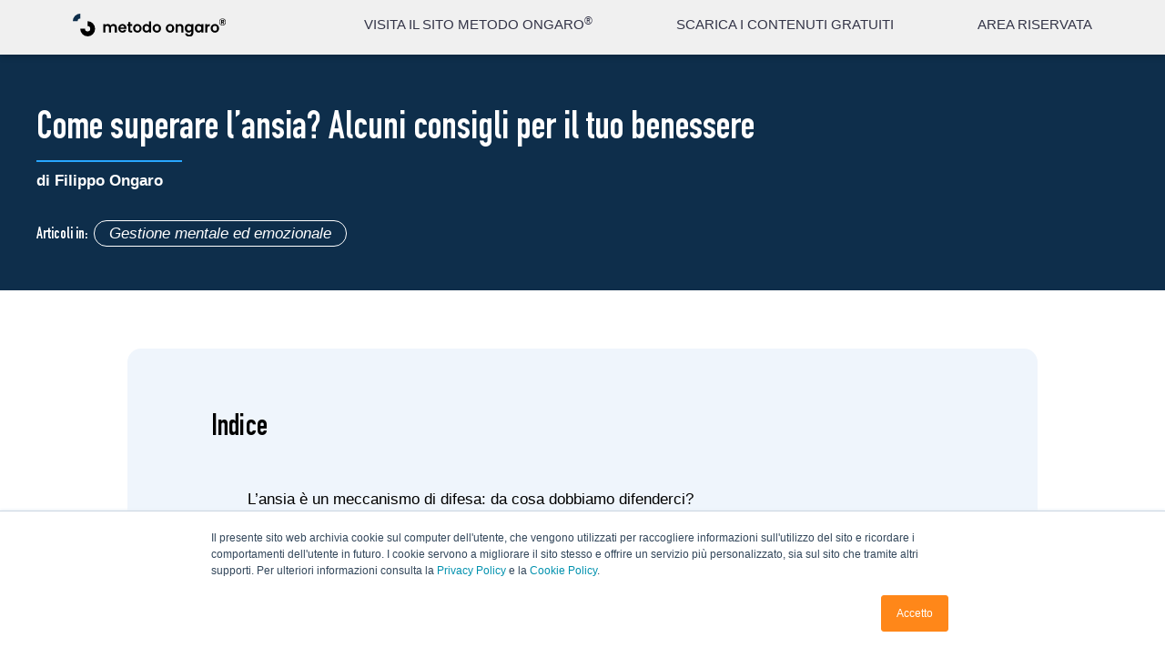

--- FILE ---
content_type: text/html; charset=UTF-8
request_url: https://www.metodo-ongaro.com/blog/come-superare-ansia
body_size: 52232
content:
<!doctype html><html lang="it"><head>
    <meta charset="utf-8">
    <meta name="viewport" content="width=device-width, initial-scale=1">

    
    
     
    
    <!-- UPDATE LIVE - 6 -->
    
      <script>console.log('Come superare l&rsquo;ansia? I consigli per vincere gli stati ansiosi ');</script>
      <title>Come superare l’ansia? I consigli per vincere gli stati ansiosi </title>
      <meta name="description" content="Vediamo insieme quali sono i principali stati ansiosi, da cosa dipendono e come superarli. Clicca per accedere a tutti i consigli di Filippo Ongaro!
">
    
    
    <link rel="shortcut icon" href="https://www.metodo-ongaro.com/hubfs/IFR_filippo-ongaro_icon_RGB-1.png">
    <link rel="preconnect" href="https://fonts.gstatic.com">
    <link href="https://fonts.googleapis.com/css2?family=Open+Sans:ital,wght@0,300;0,400;0,600;0,700;0,800;1,300;1,400;1,600;1,700;1,800&amp;display=swap" rel="stylesheet">
    <link href="https://fonts.googleapis.com/css2?family=Poppins:wght@300;400;500;700&amp;display=swap" rel="stylesheet">
    <link rel="stylesheet" href="https://unpkg.com/swiper/swiper-bundle.min.css">
    <script src="https://unpkg.com/swiper/swiper-bundle.min.js"></script>
    
    
    
    
    
    <!-- standard_header_includes -->
    <meta name="viewport" content="width=device-width, initial-scale=1">

    <script src="/hs/hsstatic/jquery-libs/static-1.4/jquery/jquery-1.11.2.js"></script>
<script>hsjQuery = window['jQuery'];</script>
    <meta property="og:description" content="Vediamo insieme quali sono i principali stati ansiosi, da cosa dipendono e come superarli. Clicca per accedere a tutti i consigli di Filippo Ongaro!
">
    <meta property="og:title" content="Come superare l’ansia? I consigli per vincere gli stati ansiosi ">
    <meta name="twitter:description" content="Vediamo insieme quali sono i principali stati ansiosi, da cosa dipendono e come superarli. Clicca per accedere a tutti i consigli di Filippo Ongaro!
">
    <meta name="twitter:title" content="Come superare l’ansia? I consigli per vincere gli stati ansiosi ">

    

    

    <style>
a.cta_button{-moz-box-sizing:content-box !important;-webkit-box-sizing:content-box !important;box-sizing:content-box !important;vertical-align:middle}.hs-breadcrumb-menu{list-style-type:none;margin:0px 0px 0px 0px;padding:0px 0px 0px 0px}.hs-breadcrumb-menu-item{float:left;padding:10px 0px 10px 10px}.hs-breadcrumb-menu-divider:before{content:'›';padding-left:10px}.hs-featured-image-link{border:0}.hs-featured-image{float:right;margin:0 0 20px 20px;max-width:50%}@media (max-width: 568px){.hs-featured-image{float:none;margin:0;width:100%;max-width:100%}}.hs-screen-reader-text{clip:rect(1px, 1px, 1px, 1px);height:1px;overflow:hidden;position:absolute !important;width:1px}
</style>

<link rel="stylesheet" href="https://www.metodo-ongaro.com/hubfs/hub_generated/template_assets/1/36857752868/1743615641762/template_main.css">
<link rel="stylesheet" href="https://www.metodo-ongaro.com/hubfs/hub_generated/module_assets/1/37636937570/1743855664118/module_ricapitolando.min.css">
<link rel="stylesheet" href="/hs/hsstatic/AsyncSupport/static-1.501/sass/comments_listing_asset.css">

    <script type="application/ld+json">
{
  "mainEntityOfPage" : {
    "@type" : "WebPage",
    "@id" : "https://www.metodo-ongaro.com/blog/come-superare-ansia"
  },
  "author" : {
    "name" : "Filippo Ongaro",
    "url" : "https://www.metodo-ongaro.com/blog/author/filippo-ongaro",
    "@type" : "Person"
  },
  "headline" : "Come superare l’ansia? I consigli per vincere gli stati ansiosi ",
  "datePublished" : "2022-08-30T10:45:00.000Z",
  "dateModified" : "2022-08-30T10:45:00.979Z",
  "publisher" : {
    "name" : "Metodo Ongaro Switzerland SA",
    "logo" : {
      "url" : "https://www.metodo-ongaro.com/hubfs/mo_logo.svg",
      "@type" : "ImageObject"
    },
    "@type" : "Organization"
  },
  "@context" : "https://schema.org",
  "@type" : "BlogPosting",
  "image" : [ "https://www.metodo-ongaro.com/hubfs/donna-in-ansia.jpg" ]
}
</script>



    
<!--  Added by GoogleAnalytics integration -->
<script>
var _hsp = window._hsp = window._hsp || [];
_hsp.push(['addPrivacyConsentListener', function(consent) { if (consent.allowed || (consent.categories && consent.categories.analytics)) {
  (function(i,s,o,g,r,a,m){i['GoogleAnalyticsObject']=r;i[r]=i[r]||function(){
  (i[r].q=i[r].q||[]).push(arguments)},i[r].l=1*new Date();a=s.createElement(o),
  m=s.getElementsByTagName(o)[0];a.async=1;a.src=g;m.parentNode.insertBefore(a,m)
})(window,document,'script','//www.google-analytics.com/analytics.js','ga');
  ga('create','UA-131834844-1','auto');
  ga('send','pageview');
}}]);
</script>

<!-- /Added by GoogleAnalytics integration -->

<!--  Added by GoogleTagManager integration -->
<script>
var _hsp = window._hsp = window._hsp || [];
window.dataLayer = window.dataLayer || [];
function gtag(){dataLayer.push(arguments);}

var useGoogleConsentModeV2 = true;
var waitForUpdateMillis = 1000;



var hsLoadGtm = function loadGtm() {
    if(window._hsGtmLoadOnce) {
      return;
    }

    if (useGoogleConsentModeV2) {

      gtag('set','developer_id.dZTQ1Zm',true);

      gtag('consent', 'default', {
      'ad_storage': 'denied',
      'analytics_storage': 'denied',
      'ad_user_data': 'denied',
      'ad_personalization': 'denied',
      'wait_for_update': waitForUpdateMillis
      });

      _hsp.push(['useGoogleConsentModeV2'])
    }

    (function(w,d,s,l,i){w[l]=w[l]||[];w[l].push({'gtm.start':
    new Date().getTime(),event:'gtm.js'});var f=d.getElementsByTagName(s)[0],
    j=d.createElement(s),dl=l!='dataLayer'?'&l='+l:'';j.async=true;j.src=
    'https://www.googletagmanager.com/gtm.js?id='+i+dl;f.parentNode.insertBefore(j,f);
    })(window,document,'script','dataLayer','GTM-5LWNGR2');

    window._hsGtmLoadOnce = true;
};

_hsp.push(['addPrivacyConsentListener', function(consent){
  if(consent.allowed || (consent.categories && consent.categories.analytics)){
    hsLoadGtm();
  }
}]);

</script>

<!-- /Added by GoogleTagManager integration -->


<meta name="google-site-verification" content="0Z5wtxE83PxQa6Ct-Ov71_MRoW6fVn7sv-X6VnEoaxk">
<meta name="facebook-domain-verification" content="4nkrhqstmgnj5omxpw9efltzvkt5ld">
<meta name="facebook-domain-verification" content="5z1xy13nq543bz2q0kvm8pt1l8zdt7">
<meta name="facebook-domain-verification" content="qhkrrura38f7s1i6dyf09zgtn6a6xx">

<!-- Hotjar Tracking Code for www.filippo-ongaro.com -->
<script>
var _hsp = window._hsp = window._hsp || [];
_hsp.push(['addPrivacyConsentListener', function(consent) {
    if (consent.categories.analytics == true) {
        (function(h, o, t, j, a, r) {
            h.hj = h.hj || function() {
                (h.hj.q = h.hj.q || []).push(arguments)
            };
            h._hjSettings = {
                hjid: 1826282,
                hjsv: 6
            };
            a = o.getElementsByTagName('head')[0];
            r = o.createElement('script');
            r.async = 1;
            r.src = t + h._hjSettings.hjid + j + h._hjSettings.hjsv;
            a.appendChild(r);
        })(window, document, 'https://static.hotjar.com/c/hotjar-', '.js?sv=');
    }
}]);
</script>

<script type="text/javascript">
    (function(c,l,a,r,i,t,y){
        c[a]=c[a]||function(){(c[a].q=c[a].q||[]).push(arguments)};
        t=l.createElement(r);t.async=1;t.src="https://www.clarity.ms/tag/"+i;
        y=l.getElementsByTagName(r)[0];y.parentNode.insertBefore(t,y);
    })(window, document, "clarity", "script", "axsjnle5vo");
</script>

<style>
  @media screen and (max-width: 767px){
    div#hs_cos_wrapper_module_160588441137111
    {
      overflow: hidden;
      margin-right: 24px;
    }
    
    .testimonianze-video
    {
		padding-bottom: 32px !important; 
    }
  }
</style>
<meta property="og:image" content="https://www.metodo-ongaro.com/hubfs/donna-in-ansia.jpg">
<meta property="og:image:width" content="1570">
<meta property="og:image:height" content="1048">
<meta property="og:image:alt" content="donna vittima di uno stato ansioso">
<meta name="twitter:image" content="https://www.metodo-ongaro.com/hubfs/donna-in-ansia.jpg">
<meta name="twitter:image:alt" content="donna vittima di uno stato ansioso">

<meta property="og:url" content="https://www.metodo-ongaro.com/blog/come-superare-ansia">
<meta name="twitter:card" content="summary_large_image">

<link rel="canonical" href="https://www.metodo-ongaro.com/blog/come-superare-ansia">
<meta name="google-site-verification" content="hifoqp6iBh0ErV-przV63xpSMQlb88C1C8ZiwSyg34w">
<meta name="google-site-verification" content="0Z5wtxE83PxQa6Ct-Ov71_MRoW6fVn7sv-X6VnEoaxk">

<!-- Global site tag (gtag.js) - Google Analytics -->
<!--<script async src="https://www.googletagmanager.com/gtag/js?id=UA-131834844-1"></script>
<script>
  window.dataLayer = window.dataLayer || [];
  function gtag(){dataLayer.push(arguments);}
  gtag('js', new Date());

  gtag('config', 'UA-131834844-1');
</script>
-->
<meta property="og:type" content="article">
<link rel="alternate" type="application/rss+xml" href="https://www.metodo-ongaro.com/blog/rss.xml">
<meta name="twitter:domain" content="www.metodo-ongaro.com">

<meta http-equiv="content-language" content="it-it">






    <!-- end standard_header_includes -->
      
    <style>
     
      @font-face {
        font-family: "DIN";
        src: url("https://www.metodo-ongaro.com/hubfs/DIN%20Condensed%20Bold.ttf") format("truetype");
        font-display: swap;
        font-weight: 400;
      }
    </style>

  <meta name="generator" content="HubSpot"></head>
  <body>
<!--  Added by GoogleTagManager integration -->
<noscript><iframe src="https://www.googletagmanager.com/ns.html?id=GTM-5LWNGR2" height="0" width="0" style="display:none;visibility:hidden"></iframe></noscript>

<!-- /Added by GoogleTagManager integration -->

    
    
    
    
     
    
    

<!-- HEADER -->

  <div data-global-resource-path="exelab_website/templates/partials/header.html"><!-- Header -->

<header>
  <nav>
    <div class="main-menu-mobile">
      <div class="menu-container">
        <div id="hs_cos_wrapper_module_161002596058531" class="hs_cos_wrapper hs_cos_wrapper_widget hs_cos_wrapper_type_module" style="" data-hs-cos-general-type="widget" data-hs-cos-type="module"><ul id="menu-principale">

	
	
	
	
	
<li>	<a href="https://www.metodo-ongaro.com">
		<div>
<div><span>VISITA IL SITO METODO ONGARO<sup>®</sup></span></div>
</div>
	</a></li>

	
	
	
	
	
<li>	<a href="https://www.metodo-ongaro.com/contenuti_gratuiti">
		<div>
<div><span>SCARICA I CONTENUTI GRATUITI</span></div>
</div>
	</a></li>

	
	
	
	
	
<li>	<a href="https://store.metodo-ongaro.com/">
		<div>
<div><span>AREA RISERVATA</span></div>
</div>
	</a></li>

</ul></div>
        <div class="area-riservata-container">
          <a href="https://membership.filippo-ongaro.com">
            <div class="area-riservata">
              <img src="https://www.metodo-ongaro.com/hubfs/raw_assets/public/exelab_website/images/lucchetto.svg">
              <p>Area Riservata</p>
            </div>
          </a> 
        </div>
      </div>
    </div>
  </nav>
  <div class="wrapper-header-main">
    <r-grid columns="16" columns-s="8" class="main-header">
      <r-cell span="10-15">
        <div id="hs_cos_wrapper_module_161002640242833" class="hs_cos_wrapper hs_cos_wrapper_widget hs_cos_wrapper_type_module" style="" data-hs-cos-general-type="widget" data-hs-cos-type="module"><div class="a-riservata-blog">

	
	
	
	
	
<a href="https://www.metodo-ongaro.com/blogpage">
		BLOG
	</a>
  

</div></div>
      </r-cell>
    </r-grid>  
  </div>
  <r-grid columns="16" columns-s="8" class="sub-header">
    <r-cell span="2-3">
      <div class="main-menu">
        <div class="logo">
          <a href="https://www.metodo-ongaro.com/"><img src="https://www.metodo-ongaro.com/hubfs/raw_assets/public/exelab_website/images/logo.svg" alt="Logo Metodo Ongaro"></a>
          
        </div>
      </div>
    </r-cell> 
    <r-cell span="6-15" class="link-desktop">
<div id="hs_cos_wrapper_module_161002560736325" class="hs_cos_wrapper hs_cos_wrapper_widget hs_cos_wrapper_type_module" style="" data-hs-cos-general-type="widget" data-hs-cos-type="module"><div class="link"> 

	
	
	
	
	
	<a href="https://www.metodo-ongaro.com">
		<div>
<div><span>VISITA IL SITO METODO ONGARO<sup>®</sup></span></div>
</div>
	</a>

	
	
	
	
	
	<a href="https://www.metodo-ongaro.com/contenuti_gratuiti">
		<div>
<div><span>SCARICA I CONTENUTI GRATUITI</span></div>
</div>
	</a>

	
	
	
	
	
	<a href="https://store.metodo-ongaro.com/">
		<div>
<div><span>AREA RISERVATA</span></div>
</div>
	</a>

  </div></div>
    </r-cell>
    <r-cell span="16-17" span-s="8-9" class="menu-mobile">
      <div class="menu-mobile-trigger">
        <svg xmlns="http://www.w3.org/2000/svg" viewbox="0 0 18.14 12.76">
          <g id="Icon_feather-menu" data-name="Icon feather-menu" transform="translate(1 1)">
            <path id="Tracciato_59" data-name="Tracciato 59" d="M4.5,18H20.64" transform="translate(-4.5 -12.62)" fill="none" stroke="#fff" stroke-linecap="round" stroke-linejoin="round" stroke-width="2" />
            <path id="Tracciato_60" data-name="Tracciato 60" d="M4.5,9H20.64" transform="translate(-4.5 -9)" fill="none" stroke="#fff" stroke-linecap="round" stroke-linejoin="round" stroke-width="2" />
            <path id="Tracciato_61" data-name="Tracciato 61" d="M4.5,27H20.64" transform="translate(-4.5 -16.24)" fill="none" stroke="#fff" stroke-linecap="round" stroke-linejoin="round" stroke-width="2" />
          </g>
        </svg>
      </div>
    </r-cell>

  </r-grid>
  <div class="main-overlay"></div>
</header>
<!-- Stop Header --></div>


<!-- END HEADER -->

 
<link rel="stylesheet" href="https://www.metodo-ongaro.com/hubfs/hub_generated/template_assets/1/50623521624/1743615641570/template_gh_style.css">
<script src="https://www.metodo-ongaro.com/hubfs/hub_generated/template_assets/1/50718771896/1743615652621/template_gh-script.min.js"></script>
<script>$(document).ready(CreateIndex);</script>
  
<!-- MAIN -->
<main class=" blog blog-post">

<!-- test denis2 -->
<!--<script>
  jQuery(document).ready(function(){
    jQuery('h1').dblclick(function(){
      jQuery('.gh-show').show();
//      jQuery('.gh-hide').hide();
    });
  });
</script>-->
<script>
  
</script>
<script type="application/ld+json">
  {
    "@context" : "https://schema.org",
    "@type" : "Article",
    "articleSection" : "Gestione mentale ed emozionale",
    "author" : 
    {
      "@type" : "Person",
      "url" : "https://www.metodo-ongaro.com/blog/author/filippo-ongaro",
      "name" : "Filippo Ongaro",
      "sameAs" : [ "https://www.facebook.com/Dr.FilippoOngaro", "https://www.youtube.com/channel/UCpn6jPTFPFBEkTCNjuzYu_A", "https://www.instagram.com/dr.filippo.ongaro", "https://www.linkedin.com/in/dr-filippo-ongaro", "https://twitter.com/drfilippoongaro" ]
    },    
    "dateCreated" : "2022-08-09", 
    "dateModified" : "2022-08-30", 
    "datePublished" : "2022-08-30", 
    "headline" : "Come superare l&rsquo;ansia? I consigli per vincere gli stati ansiosi ",
    "image" : "https://www.metodo-ongaro.com/hubfs/donna-in-ansia.jpg",
    "inLanguage" : 
    {
      "@type" : "Language",
      "name" : "Italian"
    },
    "mainEntityOfPage" : "https://www.metodo-ongaro.com/blog",
    "name" : "Come superare l&rsquo;ansia? I consigli per vincere gli stati ansiosi ",
    "publisher" :
    {
      "@type" : "Organization",
      "address" : 
      {
    	  "@type": "PostalAddress",
  	    "addressLocality": "Paradiso, Switzerland",
        "postalCode": "CH-6900",
	      "streetAddress": "Via Generale Guisan 6"
      },
      "email" : "supporto@filippo-ongaro.ch",
      "founder" : "Filippo Ongaro",
      "name" : "Metodo Ongaro Switzerland SA",
      "logo" : "https://www.metodo-ongaro.com/hubfs/raw_assets/public/exelab_website/images/logo.svg",
      "url" : "https://www.metodo-ongaro.com",
      "sameAs" : [ "https://www.facebook.com/Dr.FilippoOngaro", "https://www.youtube.com/channel/UCpn6jPTFPFBEkTCNjuzYu_A", "https://www.instagram.com/dr.filippo.ongaro", "https://www.linkedin.com/in/dr-filippo-ongaro", "https://twitter.com/drfilippoongaro" ]
    },
    "url" : "https://metodo-ongaro.com/blog/come-superare-ansia",
    "wordCount" : "3889"
  }
</script>
  
<section class="gh-hide corsi-dal-vivo first-class-section section-relative-mobile_1 blog-first-post-listing">
  <div class="blue-border">
    <svg id="Raggruppa_1686" data-name="Raggruppa 1686" xmlns="http://www.w3.org/2000/svg" width="37" height="182" viewbox="0 0 37 182">
      <path id="Rettangolo_368" data-name="Rettangolo 368" d="M0,0H37a0,0,0,0,1,0,0V145A37,37,0,0,1,0,182H0a0,0,0,0,1,0,0V0A0,0,0,0,1,0,0Z" fill="#97d9fb" />
    </svg>             
  </div>
  <div class="wrapper-grid" style="position: relative;">
    <r-grid columns="16" class="corsi-dal-vivo-grid metodo-grid metodo-grid blog_first_post_blog">
      <r-cell span="2-7" class="corsi-dal-vivo-wyswyg blog-first_post_post">
        <div class="blue-bordermobile-fondamenti">
          <svg id="Componente_2_54" data-name="Componente 2 – 54" xmlns="http://www.w3.org/2000/svg" width="18" height="88" viewbox="0 0 18 88">
            <path id="Rettangolo_368" data-name="Rettangolo 368" d="M0,0H18a0,0,0,0,1,0,0V70A18,18,0,0,1,0,88H0a0,0,0,0,1,0,0V0A0,0,0,0,1,0,0Z" fill="#0e2e4b" />
          </svg>                                     
        </div>
        <div class="classe-1">
          <div class="classe-2_4 container-for-blog">

        <h1><strong class="poppins"><span id="hs_cos_wrapper_name" class="hs_cos_wrapper hs_cos_wrapper_meta_field hs_cos_wrapper_type_text" style="" data-hs-cos-general-type="meta_field" data-hs-cos-type="text">Come superare l’ansia? Alcuni consigli per il tuo benessere</span></strong></h1>
          </div>
          <div class="classe-3 blog_author">
            <h3>di <a class="author-link" href="https://www.metodo-ongaro.com/blog/author/filippo-ongaro">Filippo Ongaro</a></h3>
          </div>
        </div>
        
      </r-cell>
      
      <r-cell span="2-7" class="membership-secondo secondo-interiore container-for-blog">
        
      </r-cell>
      <r-cell span="10-16" class="metodo-ongaro-cell cell-image-corsi-dal-vivo sezioni-interne-cell" style="align-self: baseline;  height: 100%; width: 100%;">
        <div class="metodo-ongaro-image ongaro-main-image-sezioni-interne ">
          <img class="immagine-x-i-4-fondamenti immagine-sezioni-interne nutrizione-image" src="https://www.metodo-ongaro.com/hubfs/donna-in-ansia.jpg">
        </div>
      </r-cell>
    </r-grid>
  </div>
  
</section>
    
<section class="gh-class gh-article-header-section">
  <div class="gh-article-title-section">
    <h1 class="gh-article-title"><span id="hs_cos_wrapper_name" class="hs_cos_wrapper hs_cos_wrapper_meta_field hs_cos_wrapper_type_text" style="" data-hs-cos-general-type="meta_field" data-hs-cos-type="text">Come superare l’ansia? Alcuni consigli per il tuo benessere</span></h1>
    <h4 class="gh-article-author">di <a href="https://www.metodo-ongaro.com/blog/author/filippo-ongaro">Filippo Ongaro</a></h4>
  </div>

  <div class="gh-article-tags">
    <span class="gh-article-tags-label">Articoli in: </span>

    
     <!-- <span class="gh-article-tag">Gestione mentale ed emozionale</span> -->
      <a href="https://www.metodo-ongaro.com/blog/tag/gestione-mentale-ed-emozionale" class="gh-article-tag">Gestione mentale ed emozionale</a>
    
  </div>
</section>  

<section class="gh-class gh-article-index">
  <h3 class="gh-article-index-label">Indice</h3>
  <ul class="gh-article-index-list"></ul>
</section>

  

  <!--<section class="gh-article-cta-section">
    <span class="hs-cta-wrapper" id="hs-cta-wrapper-a8d743ef-cf33-4b41-b02f-f1560262f6df">
      <span class="hs-cta-node hs-cta-a8d743ef-cf33-4b41-b02f-f1560262f6df" id="hs-cta-a8d743ef-cf33-4b41-b02f-f1560262f6df">
        <a href="https://cta-redirect.hubspot.com/cta/redirect/4984017/a8d743ef-cf33-4b41-b02f-f1560262f6df" >
          <img class="hs-cta-img" id="hs-cta-img-a8d743ef-cf33-4b41-b02f-f1560262f6df" style="border-width:0px;" src="https://no-cache.hubspot.com/cta/default/4984017/a8d743ef-cf33-4b41-b02f-f1560262f6df.png"  alt="Nutrizione potenziativa  Le basi scientifiche per proteggere la tua salute e quella della tua famiglia Scopri il corso &lt;&gt;"/>
        </a>
      </span>
      <script charset="utf-8" src="https://js.hscta.net/cta/current.js"></script>
      <script type="text/javascript"> hbspt.cta.load(4984017, 'a8d743ef-cf33-4b41-b02f-f1560262f6df', {"region":"na1"}); </script>
    </span>
  </section>-->

  
<section class="body_blog">
  <r-grid columns="16" style="
  max-width: 1440px;
  margin: 0 auto;">
    <r-cell span="4-13" class="body_post_blog b_p_b_1">
      
      
  
  
  
  
     
      
      
      <span id="hs_cos_wrapper_post_body" class="hs_cos_wrapper hs_cos_wrapper_meta_field hs_cos_wrapper_type_rich_text" style="" data-hs-cos-general-type="meta_field" data-hs-cos-type="rich_text"><p>Rientri anche tu tra le <strong>persone ansiose</strong>? Molti di noi soffrono d’ansia, per le più svariate ragioni. Ma che cos’è, esattamente, l’ansia? E in cosa è diversa dalla paura?&nbsp;</p>
<p><!--more--></p>
<p>Non è semplice definire l’ansia. Si tratta di una intricata <strong>combinazione di emozioni e sensazioni negative</strong> che generano <a href="https://www.metodo-ongaro.com/blog/5-strategie-per-combattere-il-malessere-e-vivere-a-pieno"><strong>malessere</strong></a> e includono apprensione, <a href="https://www.metodo-ongaro.com/blog/come-liberarti-delle-paure-definitivamente">paura</a> e preoccupazione. Spesso non si sa <strong>come superare l’ansia</strong>, e l’idea stessa dell’ansia aumenta le nostre percezioni negative.</p>
<p><a href="https://www.metodo-ongaro.com/blog/come-il-tuo-corpo-ti-avvisa-che-sei-sotto-stress">L’ansia <strong>compare spesso assieme a sensazioni fisiche</strong>&nbsp;</a>come&nbsp;per esempio palpitazioni, sudorazione, respiro corto, talora nausea e tremore. L'ansia può condizionare molti aspetti della nostra vita e <strong>può essere difficilmente controllabile</strong>.</p>
<p>Qui troverai un approfondimento proprio per te. Scopriremo insieme i <strong>meccanismi che attivano l’ansia</strong>, vedremo <strong>la differenza rispetto alla paura</strong> e individueremo insieme <strong>alcune pratiche utili</strong> a evitare che questa condizione peggiori la qualità della tua vita.</p>
<h2><strong>L’ansia è un meccanismo di difesa: da cosa dobbiamo difenderci?</strong></h2>
<p>Possiamo affermare che l’ansia serva ad <strong>anticipare un senso di minaccia o pericolo</strong> (a prescindere che questo pericolo sia oggettivo o no) e a prepararsi di conseguenza. Da questo punto di vista, l’ansia è un <strong>meccanismo di difesa</strong> che ha origini antichissime.</p>
<p>Partiamo subito da un esempio pratico. Senza la cosiddetta <strong>ansia anticipatoria</strong> per il rigido freddo invernale, gli uomini primitivi non avrebbero scoperto il fuoco, non avrebbero utilizzato le pelli per proteggersi e si sarebbero probabilmente estinti.</p>
<p>Il nostro <strong>sistema cognitivo</strong> è profondamente evoluto. Diversamente dagli animali, <strong>noi umani siamo in grado di progettare e organizzare la nostra vita</strong>, guidare le nostre azioni verso obiettivi anche distanti nel tempo.&nbsp;</p>
<p>Nel corso dell’evoluzione, abbiamo sviluppato un <strong>complesso sistema motivazionale e d’azione</strong>, molto&nbsp;più ampio rispetto a quello degli animali. Ciò rende possibile provare timore anche rispetto a una serie di <strong>variabili che fuoriescono dalla ristretta cerchia della sopravvivenza e dell’autoconservazione</strong>.</p>
<p>Durante gli&nbsp;stati d’ansia, <strong>si attiva un sistema di difesa</strong>, e anche <strong>il nostro corpo si prepara ad agire</strong>. Ciò accade per darci la <a href="https://www.metodo-ongaro.com/blog/come-funziona-il-meccanismo-del-combatti-e-fuggi"><strong>possibilità di reagire al pericolo</strong></a> attraverso l’attacco, la fuga o l’immobilizzazione.&nbsp;</p>
<h2><strong>Quando l’ansia diventa un impedimento</strong></h2>
<p>Spesso l’<strong>ansia</strong> è presente anche <strong>in assenza di pericoli oggettivi e imminenti</strong>. La capacità di <strong>anticipare mentalmente scenari e situazioni</strong> e immaginare possibili esiti è tipicamente umana.&nbsp;</p>
<p>Tuttavia, ciò accade troppo di frequente, inducendoci a <strong>percepire minacce e pericoli anche in situazioni del tutto normali e gestibili</strong>, nelle quali la nostra vita non è affatto a rischio.&nbsp;</p>
<p>In queste condizioni, l’ansia non è più un meccanismo di sopravvivenza ma, al contrario, <strong>ci troviamo a dover sopravvivere all’ansia</strong> che penalizza le nostre giornate.</p>
<p>Ciascuno di noi sperimenta l'<strong>ansia</strong> in<strong> alcuni momenti della propria vita</strong>, per esempio in vista di un esame o di una prova importante, di una visita medica o di un colloquio di lavoro. In situazioni come queste, essere ansiosi è del tutto fisiologico.&nbsp;</p>
<p>Tuttavia, molti di noi hanno <strong>difficoltà a controllare le proprie emozioni negative</strong> e <strong>i propri stati ansiosi</strong>. In queste circostanze, <strong>l'ansia diventa eccessiva</strong> e può <strong>rallentare sensibilmente la vita quotidiana</strong> determinando un forte disagio. In alcuni casi, l’ansia <strong>può compromettere il funzionamento della persona</strong> in ambito sociale, professionale e privato.</p>
<p><!--HubSpot Call-to-Action Code --><span class="hs-cta-wrapper" id="hs-cta-wrapper-ffa865bc-a2de-4c61-9e53-a0a4945d917f"><span class="hs-cta-node hs-cta-ffa865bc-a2de-4c61-9e53-a0a4945d917f" id="hs-cta-ffa865bc-a2de-4c61-9e53-a0a4945d917f"><!--[if lte IE 8]><div id="hs-cta-ie-element"></div><![endif]--><a href="https://cta-redirect.hubspot.com/cta/redirect/4984017/ffa865bc-a2de-4c61-9e53-a0a4945d917f"><img class="hs-cta-img" id="hs-cta-img-ffa865bc-a2de-4c61-9e53-a0a4945d917f" style="border-width:0px;" src="https://no-cache.hubspot.com/cta/default/4984017/ffa865bc-a2de-4c61-9e53-a0a4945d917f.png" alt=">> Impara a gestire la mente e le emozioni"></a></span><script charset="utf-8" src="/hs/cta/cta/current.js"></script><script type="text/javascript"> hbspt.cta._relativeUrls=true;hbspt.cta.load(4984017, 'ffa865bc-a2de-4c61-9e53-a0a4945d917f', {"useNewLoader":"true","region":"na1"}); </script></span><!-- end HubSpot Call-to-Action Code --></p>
<h2><strong>Perché non devi trascurare l’ansia?</strong></h2>
<p>Il <strong>pregiudizio che i problemi psicologici non siano reali problemi</strong> è duro a morire. Così come ci prendiamo cura della nostra salute fisica, e se ci sloghiamo una caviglia andiamo subito a fare una lastra, quando si tratta di <strong>malessere e disagio interiore</strong><a href="https://www.metodo-ongaro.com/blog/come-smettere-di-procrastinare">tendiamo a procrastinare</a>, sottovalutando e trascurando la nostra condizione.</p>
<p>Purtroppo, chi soffre d’ansia, di attacchi di panico, di depressione o disturbi legati alla sfera psicologica può incontrare <strong>difficoltà a esternare la propria condizione</strong>, per timore di non meritare considerazione o di <strong>ricevere giudizi indesiderati</strong>. Infatti, le questioni psicologiche sono spesso liquidate come fissazioni o problemi immaginari.</p>
<p>Se riconosci di avere un disturbo e vedi che <a href="https://www.metodo-ongaro.com/blog/5-cose-da-fare-quando-pensi-di-non-farcela">la tua vita non sta andando avanti</a>, allontanati da chi ridicolizza, giudica o minimizza le tue difficoltà, perché si tratta di difficoltà reali. Il “male dell’anima” e i problemi psicologici hanno <strong>pari dignità dei disturbi fisici</strong>, anzi, spesso ne sono alla base: i <a href="https://www.metodo-ongaro.com/blog/malattie-psicosomatiche"><strong>disturbi psicosomatici</strong></a> riguardano molti di noi.</p>
<p>Tutti noi, anche tu, meritiamo di <strong>vivere una vita appagante</strong> e di <strong>essere felici</strong>: siamo al mondo per stare bene, non per soffrire inutilmente! <strong>Prendersi cura di sé</strong> e capire <strong>come superare l’ansia</strong> è un <strong>atto necessario</strong>, e bisogna iniziare da ciò che non funziona nella nostra vita.</p>
<h2><strong>Quali sono i principali disturbi d’ansia?</strong></h2>
<p>Secondo il <em>Manuale diagnostico e statistico dei disturbi mentali</em>*, <strong>i principali disturbi d’ansia</strong> sono:&nbsp;</p>
<ul>
<li><strong>Ansia da separazione</strong>. È la preoccupazione persistente <strong>tipica dei bambini</strong> della separazione da una figura di riferimento&nbsp;(solitamente la <strong>figura genitoriale</strong>).</li>
<li><strong>Fobie&nbsp;specifiche</strong>. Sono <strong>preoccupazioni smodate per uno specifico “stimolo trigger”</strong>&nbsp;(animale, oggetto, situazione, luogo).</li>
<li><strong>Mutismo selettivo</strong>. Interessa prevalentemente i <strong>bambini </strong>ed&nbsp;è caratterizzato dalla momentanea <strong>incapacità di parlare in determinati contesti sociali</strong>, malgrado lo sviluppo e la comprensione del linguaggio siano perfettamente adeguati.</li>
<li><strong>Disturbo di panico</strong>. Si verifica con <strong>violente emozioni e talora sintomi fisici</strong> (senso di soffocamento) <strong>in maniera inaspettata e ricorrente</strong>, senza una evidente causa scatenante.</li>
<li><strong>Disturbo d’ansia sociale o fobia sociale</strong>. È determinato dall'<strong>esposizione a situazioni sociali</strong>, interpersonali o di prestazione davanti a un pubblico, nelle quali <strong>la persona è esposta al possibile esame/giudizio altrui</strong>.</li>
<li><strong>Agorafobia</strong>. È la preoccupazione di trovarsi in <strong>situazioni dalle quali non sia possibile scappare né ricevere aiuto</strong>. È una condizione piuttosto complessa che <strong>non riguarda solo la paura degli spazi aperti</strong>.</li>
<li><strong>Disturbo d’ansia generalizzata (DAG)</strong>. È una <strong>condizione cronica</strong> di grave tensione <strong>e preoccupazione</strong>, spesso senza che vi siano elementi scatenanti. Ne parleremo a brevissimo.</li>
</ul>
<p>Va da sé che queste condizioni necessitano di un <strong>inquadramento</strong> e di un <strong>approccio medico e psicoterapico</strong>: facciamoci aiutare e <strong>rivolgiamoci a professionisti</strong> che sappiano accogliere le nostre problematiche.</p>
<h2><strong>Il disturbo d’ansia generalizzata, condizione frequente</strong></h2>
<p>Il <strong>DAG</strong> o <strong>disturbo d'ansia generalizzata</strong> è caratterizzato da sintomi ansiosi, sia psichici sia fisici, non correlati a un evento o a una specifica situazione ma, appunto, “generalizzati”.</p>
<p>Mentre nelle fobie specifiche l'ansia si associa a un oggetto (per esempio i ragni o la vista del sangue) o a una situazione (volare, guidare), <strong>il DAG è legato a circostanze quotidiane</strong>.&nbsp;</p>
<p>Per esempio, le responsabilità professionali, la salute dei propri familiari, le questioni economiche o anche <strong>piccole cose come essere in ritardo</strong>, non riuscire a fare tutte le cose della giornata, fare i lavori domestici: ciò rientra nel DAG.</p>
<p>Inoltre, le persone con disturbo d’ansia generalizzato non sempre riescono a individuare i motivi che provocano ansia. Questa incertezza <strong>aumenta l’ansia</strong> e fa credere che non ci sia soluzione.&nbsp;</p>
<p>Chi ha questo disturbo tende a essere <strong>costantemente in uno stato di allerta</strong>, a preoccuparsi smodatamente per qualunque cosa e, nel lungo periodo, ad avere un <strong>abbassamento significativo della qualità della vita</strong>.</p>
<p><!--HubSpot Call-to-Action Code --><span class="hs-cta-wrapper" id="hs-cta-wrapper-ffa865bc-a2de-4c61-9e53-a0a4945d917f"><span class="hs-cta-node hs-cta-ffa865bc-a2de-4c61-9e53-a0a4945d917f" id="hs-cta-ffa865bc-a2de-4c61-9e53-a0a4945d917f"><!--[if lte IE 8]><div id="hs-cta-ie-element"></div><![endif]--><a href="https://cta-redirect.hubspot.com/cta/redirect/4984017/ffa865bc-a2de-4c61-9e53-a0a4945d917f"><img class="hs-cta-img" id="hs-cta-img-ffa865bc-a2de-4c61-9e53-a0a4945d917f" style="border-width:0px;" src="https://no-cache.hubspot.com/cta/default/4984017/ffa865bc-a2de-4c61-9e53-a0a4945d917f.png" alt=">> Impara a gestire la mente e le emozioni"></a></span><script charset="utf-8" src="/hs/cta/cta/current.js"></script><script type="text/javascript"> hbspt.cta._relativeUrls=true;hbspt.cta.load(4984017, 'ffa865bc-a2de-4c61-9e53-a0a4945d917f', {"useNewLoader":"true","region":"na1"}); </script></span><!-- end HubSpot Call-to-Action Code --></p>
<h2><strong>Quali sono i sintomi dello stato ansioso?</strong></h2>
<p>I <strong>sintomi</strong> possono variare da una persona all’altra e includono:</p>
<ul>
<li>Affaticamento fisico.</li>
<li><a href="https://www.metodo-ongaro.com/blog/tecniche-di-concentrazione-gli-esercizi-per-migliorarla">Abbassamento della concentrazione</a>.</li>
<li>Cali di motivazione.</li>
<li><a href="https://www.metodo-ongaro.com/blog/5-passi-per-superare-insonnia">Insonnia</a>.</li>
<li>Irrequietezza e irritabilità.</li>
<li>Tensione e dolori muscolari.</li>
<li>Emicrania e vertigini.</li>
</ul>
<p>Inoltre, <strong>potrebbero anche verificarsi</strong>:</p>
<ul>
<li>Tremore.</li>
<li>Sudorazione eccessiva.</li>
<li>Aumento del battito cardiaco.</li>
</ul>
<h3><strong>Esistono alcuni trattamenti che possono migliorare i sintomi dell’ansia:</strong></h3>
<p>Se noti un <strong>disagio persistente</strong> e un <strong>malessere crescente</strong>, il consiglio è sempre di rivolgersi al tuo medico che potrebbe suggerire:</p>
<ul>
<li><strong>Psicoterapia</strong>. Il tuo medico potrebbe suggerirti il nominativo di un terapeuta. Per esempio, la&nbsp;terapia cognitivo comportamentale&nbsp;è piuttosto frequente, così come la terapia strategica breve.&nbsp;</li>
<li><strong>Farmaci</strong>,&nbsp;come per esempio gli ansiolitici o&nbsp;antidepressivi, necessariamente prescritti dal medico dopo una diagnosi accurata e l’inquadramento del problema.&nbsp;</li>
</ul>
<p>Tuttavia, anche nel quotidiano <strong>puoi fare molte cose per stare meglio</strong>:</p>
<ul>
<li><a href="https://www.metodo-ongaro.com/blog/5-regole-iniziare-allenarsi"><strong>Svolgere un’attività sportiva&nbsp;regolare</strong></a> per scaricare lo stress accumulato durante la giornata.</li>
<li><strong>Ridurre</strong> la quantità abituale di <strong>caffeina, alcol e fumo </strong>se ne fai uso.</li>
<li><a href="https://www.metodo-ongaro.com/blog/consigli-per-dormire-meglio"><strong>Dormire</strong> regolarmente</a>.</li>
</ul>
<p>Devi sapere che <a href="https://www.metodo-ongaro.com/blog/quando-tutto-va-male"><strong>cambiare abitudini e lavorare sulla tua quotidianità</strong></a> è un percorso davvero utile per <strong>migliorare la tua vita giorno dopo giorno</strong> e osservare <strong>sensibili cambiamenti nella percezione della tua ansia e di tutto ciò che ti preoccupa</strong>.&nbsp;</p>
<p>Il modo migliore per affrontare l’ansia e riuscire a gestirla è un <a href="https://www.metodo-ongaro.com/cosa-facciamo"><strong>approccio integrato al benessere psicofisico</strong></a>, che associ la salute del corpo a quella dell’anima. Stiamo per parlare proprio di questo.</p>
<h2><strong>Come superare l’ansia da prestazione?</strong></h2>
<p>Capita a tutti noi di dover affrontare la cosiddetta “<strong>ansia da prestazione</strong>”. Accade in differenti condizioni: nel contesto scolastico, lavorativo, relazionale. In ogni situazione può subentrare uno stato d’ansia e di <strong>dubbio sulle proprie capacità</strong>, è normale. Inoltre, un po’ di tensione è positiva, perché porta a dare il meglio di sé.</p>
<p>Tuttavia, <strong>alcune persone sperimentano piuttosto frequentemente questo disagio</strong>: ciò può diventare problematico nella vita di tutti i giorni, poiché è un <strong>impedimento all’accettazione delle sfide</strong> e può portare a <strong>bloccarsi e a tirarsi indietro dalle situazioni</strong>.</p>
<p>Per superare questa condizione, è importante <strong>lavorare su se stessi</strong>:</p>
<ul>
<li><strong>Evitare di imporsi standard troppo alti</strong>. L’importante è progredire, ma la perfezione non esiste.</li>
<li><a href="https://www.metodo-ongaro.com/blog/5-passi-per-superare-la-paura-di-fallire"><strong>Accettare di fallire</strong></a>. Il fallimento è una lezione per migliorarsi e trovare strade alternative.</li>
<li><a href="https://www.metodo-ongaro.com/blog/come-non-dare-peso-al-giudizio-degli-altri-e-vivere-felici"><strong>Non dare troppo peso al giudizio altrui</strong></a>. Alle persone non interessa più di tanto ciò che facciamo.</li>
</ul>
<p>Se sei spesso soggetto a questo tipo di disturbo ansioso, puoi sicuramente trarre giovamento dalla lettura di <a href="/blog/come-superare-ansia-prestazione" rel="noopener" target="_blank">questa guida su come superare l'ansia da prestazione</a>.&nbsp;</p>
<h2><strong>Hai l’ansia, ma non sei la tua ansia</strong></h2>
<p>Molti di noi soffrono di ansia e vivono in uno stato di&nbsp;<a href="https://www.metodo-ongaro.com/blog/combattere-lo-stress-da-ipervigilanza">ipervigilanza</a>, ossia una situazione nella quale il nostro sistema nervoso centrale è <strong>iperattivo</strong> e ci porta a <strong>temere costantemente che possa succedere qualcosa di negativo</strong>.&nbsp;</p>
<p>Questa condizione ha un <strong>impatto molto negativo sulla qualità della vita</strong> perché ci impedisce di goderci i momenti belli: viviamo in uno <strong>stato di tensione emotiva continua</strong>, e questo malessere determina un enorme <strong>dispendio di energie mentali</strong>, senza contare anche le conseguenze sulla salute generale, come abbiamo visto poco fa parlando di sintomi.</p>
<p>Purtroppo, a lungo andare, finiamo per <strong>identificarci con la nostra ansia</strong>. In realtà non è così, perché l’ansia non ci definisce, anche se purtroppo le lasciamo ampio spazio nella nostra vita. La buona notizia è che <a href="https://www.metodo-ongaro.com/blog/negativita-pensieri-negativi-come-eliminarli">la negatività e i pensieri negativi si possono eliminare</a>.</p>
<p>Questa condizione è solo una parte della nostra personalità, la stiamo vivendo, ma possiamo fare qualcosa per <a href="https://www.metodo-ongaro.com/blog/video-3-consigli-gestire-ansia-panico"><strong>contrastare l’ansia e alleggerire il nostro disagio</strong></a>, reagire e <strong>riprendere in mano la nostra vita</strong>. Per quanto invalidante, non è una situazione che condizionerà irreversibilmente il nostro futuro.&nbsp;</p>
<h3><strong><em>Se anche tu ti lasci attanagliare dall’ansia, ricorda che:</em></strong></h3>
<ul>
<li><strong>Non puoi controllare tutto ciò che ti circonda</strong>, e non tutto ciò che accade è tua responsabilità.</li>
<li><strong>Alle persone non interessa molto di te</strong>, a parte chi ti vuole davvero bene e ha a cuore il tuo benessere. Della paura del giudizio abbiamo parlato poco fa.</li>
<li><strong>Su alcune situazioni non puoi fare molto</strong>, se non accettarle e superarle, anziché rimuginare e alimentare ansia e <a href="https://www.metodo-ongaro.com/blog/superare-i-rimpianti-e-rifarsi-una-nuova-vita">rimpianti</a>.</li>
<li>Le <strong>conseguenze di uno stress prolungato</strong> sono superiori alle conseguenze di ciò che ha determinato lo stress; spesso tendi a ingigantire il problema e aggravare gli scenari. Ma <a href="https://www.metodo-ongaro.com/blog/come-prevenire-e-combattere-lo-stress-e-lansia">combattere stress e ansia</a> si può e non è affatto fuori dalle tue possibilità.</li>
</ul>
<p>Quello che puoi fare è <a href="https://www.metodo-ongaro.com/blog/come-trasformare-ansia-in-energia-positiva"><strong>trasformare l’ansia in energia positiva</strong></a> e ne parlo proprio in questo video:</p>
<div class="hs-embed-wrapper" data-service="youtube" data-responsive="true" style="position: relative; overflow: hidden; width: 100%; height: auto; padding: 0; max-width: 560px; max-height: 315px; min-width: 256px; display: block; margin: auto;"><div class="hs-embed-content-wrapper"><div style="position: relative; overflow: hidden; max-width: 100%; padding-bottom: 56.25%; margin: 0px;"><iframe width="560" height="315" src="https://www.youtube.com/embed/UFKYd_dIpp8" title="YouTube video player" frameborder="0" allow="accelerometer; autoplay; clipboard-write; encrypted-media; gyroscope; picture-in-picture" allowfullscreen style="position: absolute; top: 0px; left: 0px; width: 100%; height: 100%; border: none;"></iframe></div></div></div>
<p>&nbsp;</p>
<h2><strong>Qual è la differenza tra ansia e paura?</strong></h2>
<p>Spesso tendiamo a <strong>confondere o a sovrapporre paura e ansia</strong>, soprattutto se non possediamo specifiche competenze nell’ambito della psicologia. In realtà, si tratta di due condizioni differenti, anche se possono avere alcuni aspetti in comune. Ecco la differenza principale:</p>
<ul>
<li><strong>Paura</strong>: si attiva davanti a un&nbsp;pericolo reale.&nbsp;Una volta rientrata la minaccia, la paura scompare.</li>
<li><strong>Ansia</strong>. Si attiva in relazione a una minaccia percepita, cioè non tangibile, spesso vaga e poco definita.</li>
</ul>
<p>A <strong>livelli adeguati e contenuti</strong>, entrambe queste <strong>emozioni</strong> sono <strong>fondamentali per assicurarci la sopravvivenza</strong>. Tuttavia, <strong>i campanelli d’allarme possono attivarsi anche in situazioni che non lo richiederebbero</strong>. Ecco che così ansia e paura ci creano non poche difficoltà.&nbsp;</p>
<p>Qui un approfondimento utile sulla <a href="/blog/differenza-ansia-paura" rel="noopener" target="_blank">differenza tra paura e ansia</a>.&nbsp;</p>
<h2><strong>Come superare l’ansia con un buon lavoro interiore</strong></h2>
<p><a href="https://www.metodo-ongaro.com/blog/lavorare-su-te-stesso-importanza-del-lavoro-interiore">Lavorare su se stessi è fondamentale</a> per <strong>vivere meglio</strong> e <strong>saper affrontare il cambiamento</strong> nell’ottica di una vita più appagante e soddisfacente. Il <a href="https://www.metodo-ongaro.com/lavoro-interiore">lavoro interiore</a> fa parte dei <a href="https://www.metodo-ongaro.com/i-4-fondamenti">4 fondamenti dell’equilibrio psicofisico</a> necessario al <strong>benessere mentale</strong> e alla <strong>salute dell’organismo</strong>.</p>
<p>Una vita felice è una vita in cui l’ansia non governi le tue giornate e non condizioni le tue scelte. Puoi iniziare da alcune <a href="https://www.metodo-ongaro.com/blog/come-rilassarsi-meditazione-stress-e-training-autogeno#:~:text=Per%20indurre%20un%20senso%20di%20rilassamento%20%C3%A8%20utile%3A&amp;text=Respirare%20lentamente%20adottando%20delle%20tecniche,Leggere%20o%20scrivere.">pratiche utili per rilassarsi</a> e gestire l’ansia, evitando che rallenti le tue giornate:</p>
<h3><strong>Coltiva le relazioni interpersonali, non isolarti</strong></h3>
<p>Più che una pratica, è un vero e proprio consiglio prezioso. Sfogarsi, liberare le proprie emozioni, confidarsi con qualcuno fa bene al cuore. <strong>Più ti aprirai agli altri e più ti sentirai meglio</strong>. Circondati di amici sinceri e fidati, con i quali stabilire un <strong>dialogo costruttivo</strong>. Molto spesso, le altre persone riescono a farti vedere le cose da una diversa prospettiva, aiutandoti ad <a href="https://www.metodo-ongaro.com/blog/la-giusta-strategia-per-affrontare-i-problemi">affrontare i problemi della vita nel modo giusto</a>.</p>
<h3><a href="https://www.metodo-ongaro.com/blog/come-iniziare-a-meditare-e-quando-farlo"><strong>Fai meditazione</strong></a></h3>
<p>La <a href="https://www.metodo-ongaro.com/blog/meditazione-consapevole-risorsa-per-vivere-a-pieno">meditazione mindfulness</a> è una pratica di consapevolezza per <strong>stare bene e sentirsi in equilibrio</strong> a livello psicofisico.&nbsp;</p>
<p>Si tratta di una <strong>esperienza profonda, interiore</strong>, perciò le sensazioni e le emozioni sono personali e soggettive, difficili da oggettivare finché non si raggiunge individualmente personalmente quello specifico stato di equilibrio.</p>
<p>Come imparare a meditare? Iniziando. Bastano anche 10 o 15 minuti del tuo tempo: scegli un luogo in cui ti senti a tuo agio, <strong>trova una posizione comoda</strong>. Concentrati sul tuo <strong>respiro</strong>.&nbsp;</p>
<h3><strong>Esercizi di respirazione&nbsp;</strong></h3>
<p>Il&nbsp;controllo della respirazione&nbsp;è l’elemento cardine di quasi tutte le <a href="https://www.metodo-ongaro.com/blog/le-tecniche-di-rilassamento-mentale-per-raggiungere-i-propri-obiettivi">tecniche di rilassamento</a>, compresa la meditazione. Gli esercizi di respirazione contemplano una <strong>forma di respirazione lenta, profonda e calma</strong>, per consentire all’organismo di&nbsp;assorbire la giusta quantità di ossigeno e <strong>aumentare la capacità polmonare</strong>. Già inspirando ed espirando in maniera profonda e consapevole puoi&nbsp;avvertire un sollievo immediato.</p>
<p>Ciò accade perché, quando sei in ansia, <strong>tendi ad avere il fiato corto e a respirare più affannosamente</strong>. In questo modo consumi molta più energia del necessario, ti affatichi e l’ansia aumenta. La respirazione è importantissima per <a href="https://www.metodo-ongaro.com/blog/come-gestire-le-emozioni-negative-e-ritrovare-autocontrollo">gestire le emozioni negative</a>.&nbsp;</p>
<h3><strong>Fai yoga</strong></h3>
<p>Imparare a <a href="https://www.metodo-ongaro.com/blog/combattere-ansia-con-lo-yoga">gestire l’ansia con lo yoga</a> è una strada percorribile. È una pratica completa che unisce elementi caratteristici dell’attività fisica ad altri aspetti meditativi e spirituali.&nbsp;Peraltro, se già pratichi meditazione e fai esercizi di respirazione, lo yoga ben si inserisce nel tuo percorso.</p>
<h3><strong>Imparare a gestire la tua mente e le tue emozioni&nbsp;</strong></h3>
<p>Riuscire a <strong>gestire la propria mente e le proprie emozioni</strong> è <strong>fondamentale nel controllo dell’ansia e dei pensieri intrusivi</strong>. Sciogliere il groviglio di pensieri negativi che ci opprime è liberatorio e ci permette finalmente di vivere liberamente e godere appieno di tutte le opportunità.</p>
<p>La <a href="https://www.metodo-ongaro.com/blog/tag/gestione-mentale-ed-emozionale">gestione emozionale</a> è importante per <strong>recuperare il senso di controllo e consapevolezza delle tue dinamiche interiori</strong> e dei tuoi<strong> comportamenti</strong>, per evitare che gli <strong>automatismi mentali ed emotivi</strong> prendano il sopravvento e condizionino i tuoi stati d’animo.&nbsp;</p>
<p><span style="background-color: #ffff04;">Tieni a mente che <strong>uno scarso livello di consapevolezza</strong> può determinare una cattiva gestione di emozioni e sentimenti, rendendoti poco partecipe della tua stessa vita. Se ti incuriosisce approfondire questi aspetti, ti suggerisco di <strong>scaricare il pdf gratuito </strong><strong><em>Gestisci la mente e le emozioni</em></strong>, che ti attrezzerà con i giusti <strong>strumenti di conoscenza e consapevolezza</strong>.</span></p>
<p>Conoscersi a fondo e superare le proprie paure può davvero fare la differenza e consentirti di vivere meglio, con meno ansia. <strong>Riattiva l’entusiasmo</strong> e diventa finalmente <strong>protagonista della tua vita</strong>.</p>
<p><!--HubSpot Call-to-Action Code --><span class="hs-cta-wrapper" id="hs-cta-wrapper-57756fdc-270b-425c-ac8a-713afd04f333"><span class="hs-cta-node hs-cta-57756fdc-270b-425c-ac8a-713afd04f333" id="hs-cta-57756fdc-270b-425c-ac8a-713afd04f333"><!--[if lte IE 8]><div id="hs-cta-ie-element"></div><![endif]--><a href="https://cta-redirect.hubspot.com/cta/redirect/4984017/57756fdc-270b-425c-ac8a-713afd04f333"><img class="hs-cta-img" id="hs-cta-img-57756fdc-270b-425c-ac8a-713afd04f333" style="border-width:0px;" src="https://no-cache.hubspot.com/cta/default/4984017/57756fdc-270b-425c-ac8a-713afd04f333.png" alt=">> Clicca per ricevere il pdf gratuito!"></a></span><script charset="utf-8" src="/hs/cta/cta/current.js"></script><script type="text/javascript"> hbspt.cta._relativeUrls=true;hbspt.cta.load(4984017, '57756fdc-270b-425c-ac8a-713afd04f333', {"useNewLoader":"true","region":"na1"}); </script></span><!-- end HubSpot Call-to-Action Code --></p></span>
    </r-cell>
    <r-cell span="4-13" class="body_post_blog_2">
      <div id="hs_cos_wrapper_module_16055573405851" class="hs_cos_wrapper hs_cos_wrapper_widget hs_cos_wrapper_type_module" style="" data-hs-cos-general-type="widget" data-hs-cos-type="module"></div>
    </r-cell>
    <r-cell span="4-13" class="body_post_blog_copy">
      <div id="hs_cos_wrapper_module_16055581559285" class="hs_cos_wrapper hs_cos_wrapper_widget hs_cos_wrapper_type_module" style="" data-hs-cos-general-type="widget" data-hs-cos-type="module"></div>
    </r-cell> 
    <r-cell span="4-13" class="body_post_blog_social">

       
      
      <div class="span4">
        <p>Condividi questo post:</p>
        <ul class="share">

          <li><a href="http://www.facebook.com/share.php?u=https://www.metodo-ongaro.com/blog/come-superare-ansia" target="_blank" class="facebook"><svg xmlns="http://www.w3.org/2000/svg" xmlns:xlink="http://www.w3.org/1999/xlink" width="37" height="37" viewbox="0 0 37 37">
            <image id="iconfinder_1_social_2609541" width="37" height="37" xlink:href="[data-uri]" />
            </svg>
            </a></li>
          <li><a href="https://twitter.com/share?text=Come%20superare%20l’ansia?%20Alcuni%20consigli%20per%20il%20tuo%20benessere&amp;url=https://www.metodo-ongaro.com/blog/come-superare-ansia&amp;hashtags=weareawesome&amp;via=bluleadz" target="_blank" class="twitter"><svg xmlns="http://www.w3.org/2000/svg" xmlns:xlink="http://www.w3.org/1999/xlink" width="37" height="37" viewbox="0 0 37 37">
            <image id="iconfinder_2_social_2609552" width="37" height="37" xlink:href="[data-uri]" />
            </svg>
            </a></li>
          <li><a href="http://www.linkedin.com/shareArticle?mini=true&amp;url=https://www.metodo-ongaro.com/blog/come-superare-ansia" target="_blank" class="linkedin"><svg xmlns="http://www.w3.org/2000/svg" xmlns:xlink="http://www.w3.org/1999/xlink" width="37" height="37" viewbox="0 0 37 37">
            <image id="iconfinder_4_social_2609574" width="37" height="37" xlink:href="[data-uri]" />
            </svg>
            </a></li>
        </ul>
      </div>
    </r-cell>
    <r-cell span="4-13" class="body_post_blog_social blog_author_cell">
      <div class="span3">
        <div class="image-autore">
          <img alt="Filippo Ongaro" src="https://www.metodo-ongaro.com/hubfs/Filippo_immagine_blog.png">
        </div>
        <div class="autore">
          <p class="tit-autore">AUTORE</p>
        <h3> Filippo Ongaro </h3>
        </div>
      </div>
      <div class="span5">
        <p>Medico degli astronauti dal 2000 al 2007, autore Bestseller, ideatore del Metodo Ongaro® e ambasciatore Still I Rise</p>
      </div>
    </r-cell>
    <r-cell span="4-13" class="body_post_blog_social blog_author_cell">
      <div class="blog-comments">
        <h4>
          Lascia un tuo commento
        </h4>
        <div id="hs_cos_wrapper_blog_comments" class="hs_cos_wrapper hs_cos_wrapper_widget hs_cos_wrapper_type_module widget-type-blog_comments" style="" data-hs-cos-general-type="widget" data-hs-cos-type="module"><span id="hs_cos_wrapper_blog_comments_blog_comments" class="hs_cos_wrapper hs_cos_wrapper_widget hs_cos_wrapper_type_blog_comments" style="" data-hs-cos-general-type="widget" data-hs-cos-type="blog_comments">
<div class="section post-footer">
    <div id="comments-listing" class="new-comments"></div>
    
      <div id="hs_form_target_53e58cf4-92f0-430e-8eac-e95dc6d0241f"></div>
      
      
      
      
    
</div>

</span></div>
      </div>
    </r-cell>
    
  </r-grid>
</section>
</main>
<!-- END MAIN -->

<!-- Scripts -->
<script>
 
</script>
<!-- Stop scripts -->





      
    <!-- FOOTER -->
    
    <div data-global-resource-path="exelab_website/templates/partials/footer.html"><footer>
  <r-grid columns="16" class="footer-grid">
    <r-cell span="2-4" class="first-footer-section">
      <div class="footer-one">
        <ul>
          <li><a href="https://www.metodo-ongaro.com/">VISITA IL SITO METODO ONGARO<sup>®</sup></a></li>
          <li><a href="https://www.metodo-ongaro.com/contenuti_gratuiti">SCARICA I CONTENUTI GRATUITI</a></li>
          <li><a href="https://store.metodo-ongaro.com/">AREA RISERVATA</a></li>
        </ul>
      </div>
      <div class="footer-three">
        <ul style="padding-left:0;">
          <li><a href="mailto:supporto@metodo-ongaro.com">Hai bisogno di supporto?</a></li>
        </ul>
      </div>
    </r-cell>
    <r-cell span="5-7" class="second-footer-section">
       
    </r-cell>
    <r-cell span="8-10" class="third-footer-section">
      
    </r-cell>
    <r-cell span="13-15" class="fourth-footer-section">
      <div class="footer-four">
        <div class="container-address">
          <address>
            <p><strong>Metodo Ongaro Switzerland SA</strong></p>
            <p>Via Lugano 18</p>
            <p>CH-6982 Agno, Switzerland</p>
            <p>CHE 496.146.724 IVA</p>
          </address>
          <div class="social-bar">
            <div class="social">
              <a href="https://www.facebook.com/Dr.FilippoOngaro">
                <img src="https://www.metodo-ongaro.com/hubfs/raw_assets/public/exelab_website/images/facebook-s.svg" alt="Facebook icon">
              </a>
              <a href="https://www.youtube.com/user/DrFilippoOngaro">
                <img src="https://www.metodo-ongaro.com/hubfs/raw_assets/public/exelab_website/images/youtube-s.svg" alt="Youtube icon">
              </a>
              <a href="https://www.instagram.com/dr.filippo.ongaro">
                <img src="https://www.metodo-ongaro.com/hubfs/raw_assets/public/exelab_website/images/instagram-s.svg" alt="Instagram icon">
              </a>
              <a href="https://www.linkedin.com/in/dr-filippo-ongaro/detail/recent-activity/posts/">
                <img src="https://www.metodo-ongaro.com/hubfs/raw_assets/public/exelab_website/images/linkedin-s.svg" alt="Linkedin icon">
              </a>
              <a href="https://t.me/dr_filippo_ongaro">
                <img src="https://www.metodo-ongaro.com/hubfs/raw_assets/public/exelab_website/images/telegram-s.svg" alt="Telegram icon">
              </a>
            </div>
            
          </div>
          <address id="titolo_app">
            <p><strong>Scarica subito l'app gratuitamente</strong></p>
          </address>
          <div class="box_pulsanti">
        <div id="applestore" class="pulsante">
          <a href="https://apps.apple.com/it/app/metodo-ongaro/id1588424297">
            <img src="https://www.metodo-ongaro.com/hubfs/Black%20Friday%202021/app_store.png">
          </a>
        </div>
        <div id="appstore" class="pulsante">
          <a href="https://play.google.com/store/apps/details?id=com.huulke.ongarolive&amp;gl=IT">
            <img src="https://www.metodo-ongaro.com/hubfs/Black%20Friday%202021/google_play.png">
          </a>
        </div>
      </div>

      <style>
        .box_pulsanti{
          display: flex;
          justify-content: flex-end;
          margin: 16px auto 0 !important;
          width: 100%;
          max-width: 300px;
        }
        
        .box_pulsanti .pulsante a img {
          width: 100px;
        }
        
        @media(max-width: 750px){
          #titolo_app {
            margin-top:16px;
          }
          
          .box_pulsanti {
            justify-content: flex-start;
            margin-left: -8px !important;
            margin-top: 8px !important;
          }
        }
      </style>
        </div>
      </div>
    </r-cell>
  </r-grid>
  <r-grid columns="16" class="sub-footer-grid">
    <r-cell span="2-10" class="sub-links">
      <div class="sub-footer-links">
        <a href="https://www.metodo-ongaro.com/informativa_privacy">Privacy</a>|
        <a href="https://www.metodo-ongaro.com/disclaimer">Termini e condizioni</a>|
        <a href="https://www.metodo-ongaro.com/cookie-policy">Cookies</a>|
        <a href="https://www.metodo-ongaro.com/sitemap.xml">Sitemap</a>
      </div>
    </r-cell>
     <r-cell span="11-15" class="copy_copy">
      <div class="copyright_copy">
        <p>
          Copyright © 2024 Metodo Ongaro Switzerland SA
        </p>
      </div>
    </r-cell>
  </r-grid>
</footer></div>
    
    <!-- END FOOTER -->
    
    
    <script src="https://www.metodo-ongaro.com/hubfs/hub_generated/template_assets/1/36857844947/1743615648797/template_lazysizes.min.js" async></script>
    
      
  
  
<!-- HubSpot performance collection script -->
<script defer src="/hs/hsstatic/content-cwv-embed/static-1.1293/embed.js"></script>
<script src="https://www.metodo-ongaro.com/hubfs/hub_generated/template_assets/1/36858399602/1743615649293/template_main.min.js"></script>
<script>
var hsVars = hsVars || {}; hsVars['language'] = 'it';
</script>

<script src="/hs/hsstatic/cos-i18n/static-1.53/bundles/project.js"></script>
<script src="/hs/hsstatic/AsyncSupport/static-1.501/js/comment_listing_asset.js"></script>
<script>
  function hsOnReadyPopulateCommentsFeed() {
    var options = {
      commentsUrl: "https://api-na1.hubapi.com/comments/v3/comments/thread/public?portalId=4984017&offset=0&limit=10000&contentId=81505571205&collectionId=6265087114",
      maxThreadDepth: 1,
      showForm: true,
      
      target: "hs_form_target_53e58cf4-92f0-430e-8eac-e95dc6d0241f",
      replyTo: "Rispondi a <em>{{user}}</em>",
      replyingTo: "Risposta a {{user}}"
    };
    window.hsPopulateCommentsFeed(options);
  }

  if (document.readyState === "complete" ||
      (document.readyState !== "loading" && !document.documentElement.doScroll)
  ) {
    hsOnReadyPopulateCommentsFeed();
  } else {
    document.addEventListener("DOMContentLoaded", hsOnReadyPopulateCommentsFeed);
  }

</script>


          <!--[if lte IE 8]>
          <script charset="utf-8" src="https://js.hsforms.net/forms/v2-legacy.js"></script>
          <![endif]-->
      
<script data-hs-allowed="true" src="/_hcms/forms/v2.js"></script>

        <script data-hs-allowed="true">
            hbspt.forms.create({
                portalId: '4984017',
                formId: '53e58cf4-92f0-430e-8eac-e95dc6d0241f',
                pageId: '81505571205',
                region: 'na1',
                pageName: "Come superare l\u2019ansia? I consigli per vincere gli stati ansiosi ",
                contentType: 'blog-post',
                
                formsBaseUrl: '/_hcms/forms/',
                
                
                
                css: '',
                target: "#hs_form_target_53e58cf4-92f0-430e-8eac-e95dc6d0241f",
                type: 'BLOG_COMMENT',
                
                submitButtonClass: 'hs-button primary',
                formInstanceId: '790',
                getExtraMetaDataBeforeSubmit: window.hsPopulateCommentFormGetExtraMetaDataBeforeSubmit
            });

            window.addEventListener('message', function(event) {
              var origin = event.origin; var data = event.data;
              if ((origin != null && (origin === 'null' || document.location.href.toLowerCase().indexOf(origin.toLowerCase()) === 0)) && data !== null && data.type === 'hsFormCallback' && data.id == '53e58cf4-92f0-430e-8eac-e95dc6d0241f') {
                if (data.eventName === 'onFormReady') {
                  window.hsPopulateCommentFormOnFormReady({
                    successMessage: "Your comment has been received.",
                    target: "#hs_form_target_53e58cf4-92f0-430e-8eac-e95dc6d0241f"
                  });
                } else if (data.eventName === 'onFormSubmitted') {
                  window.hsPopulateCommentFormOnFormSubmitted();
                }
              }
            });
        </script>
      


<!-- Start of HubSpot Analytics Code -->
<script type="text/javascript">
var _hsq = _hsq || [];
_hsq.push(["setContentType", "blog-post"]);
_hsq.push(["setCanonicalUrl", "https:\/\/www.metodo-ongaro.com\/blog\/come-superare-ansia"]);
_hsq.push(["setPageId", "81505571205"]);
_hsq.push(["setContentMetadata", {
    "contentPageId": 81505571205,
    "legacyPageId": "81505571205",
    "contentFolderId": null,
    "contentGroupId": 6265087114,
    "abTestId": null,
    "languageVariantId": 81505571205,
    "languageCode": "it-it",
    
    
}]);
</script>

<script type="text/javascript" id="hs-script-loader" async defer src="/hs/scriptloader/4984017.js"></script>
<!-- End of HubSpot Analytics Code -->


<script type="text/javascript">
var hsVars = {
    render_id: "fe5e6c70-e44d-4668-95a6-89e5f1874187",
    ticks: 1769019822135,
    page_id: 81505571205,
    
    content_group_id: 6265087114,
    portal_id: 4984017,
    app_hs_base_url: "https://app.hubspot.com",
    cp_hs_base_url: "https://cp.hubspot.com",
    language: "it-it",
    analytics_page_type: "blog-post",
    scp_content_type: "",
    
    analytics_page_id: "81505571205",
    category_id: 3,
    folder_id: 0,
    is_hubspot_user: false
}
</script>


<script defer src="/hs/hsstatic/HubspotToolsMenu/static-1.432/js/index.js"></script>






</body></html>

--- FILE ---
content_type: text/html; charset=utf-8
request_url: https://www.google.com/recaptcha/enterprise/anchor?ar=1&k=6LdGZJsoAAAAAIwMJHRwqiAHA6A_6ZP6bTYpbgSX&co=aHR0cHM6Ly93d3cubWV0b2RvLW9uZ2Fyby5jb206NDQz&hl=it&v=PoyoqOPhxBO7pBk68S4YbpHZ&size=invisible&badge=inline&anchor-ms=20000&execute-ms=30000&cb=rkzix1d6h9wl
body_size: 48915
content:
<!DOCTYPE HTML><html dir="ltr" lang="it"><head><meta http-equiv="Content-Type" content="text/html; charset=UTF-8">
<meta http-equiv="X-UA-Compatible" content="IE=edge">
<title>reCAPTCHA</title>
<style type="text/css">
/* cyrillic-ext */
@font-face {
  font-family: 'Roboto';
  font-style: normal;
  font-weight: 400;
  font-stretch: 100%;
  src: url(//fonts.gstatic.com/s/roboto/v48/KFO7CnqEu92Fr1ME7kSn66aGLdTylUAMa3GUBHMdazTgWw.woff2) format('woff2');
  unicode-range: U+0460-052F, U+1C80-1C8A, U+20B4, U+2DE0-2DFF, U+A640-A69F, U+FE2E-FE2F;
}
/* cyrillic */
@font-face {
  font-family: 'Roboto';
  font-style: normal;
  font-weight: 400;
  font-stretch: 100%;
  src: url(//fonts.gstatic.com/s/roboto/v48/KFO7CnqEu92Fr1ME7kSn66aGLdTylUAMa3iUBHMdazTgWw.woff2) format('woff2');
  unicode-range: U+0301, U+0400-045F, U+0490-0491, U+04B0-04B1, U+2116;
}
/* greek-ext */
@font-face {
  font-family: 'Roboto';
  font-style: normal;
  font-weight: 400;
  font-stretch: 100%;
  src: url(//fonts.gstatic.com/s/roboto/v48/KFO7CnqEu92Fr1ME7kSn66aGLdTylUAMa3CUBHMdazTgWw.woff2) format('woff2');
  unicode-range: U+1F00-1FFF;
}
/* greek */
@font-face {
  font-family: 'Roboto';
  font-style: normal;
  font-weight: 400;
  font-stretch: 100%;
  src: url(//fonts.gstatic.com/s/roboto/v48/KFO7CnqEu92Fr1ME7kSn66aGLdTylUAMa3-UBHMdazTgWw.woff2) format('woff2');
  unicode-range: U+0370-0377, U+037A-037F, U+0384-038A, U+038C, U+038E-03A1, U+03A3-03FF;
}
/* math */
@font-face {
  font-family: 'Roboto';
  font-style: normal;
  font-weight: 400;
  font-stretch: 100%;
  src: url(//fonts.gstatic.com/s/roboto/v48/KFO7CnqEu92Fr1ME7kSn66aGLdTylUAMawCUBHMdazTgWw.woff2) format('woff2');
  unicode-range: U+0302-0303, U+0305, U+0307-0308, U+0310, U+0312, U+0315, U+031A, U+0326-0327, U+032C, U+032F-0330, U+0332-0333, U+0338, U+033A, U+0346, U+034D, U+0391-03A1, U+03A3-03A9, U+03B1-03C9, U+03D1, U+03D5-03D6, U+03F0-03F1, U+03F4-03F5, U+2016-2017, U+2034-2038, U+203C, U+2040, U+2043, U+2047, U+2050, U+2057, U+205F, U+2070-2071, U+2074-208E, U+2090-209C, U+20D0-20DC, U+20E1, U+20E5-20EF, U+2100-2112, U+2114-2115, U+2117-2121, U+2123-214F, U+2190, U+2192, U+2194-21AE, U+21B0-21E5, U+21F1-21F2, U+21F4-2211, U+2213-2214, U+2216-22FF, U+2308-230B, U+2310, U+2319, U+231C-2321, U+2336-237A, U+237C, U+2395, U+239B-23B7, U+23D0, U+23DC-23E1, U+2474-2475, U+25AF, U+25B3, U+25B7, U+25BD, U+25C1, U+25CA, U+25CC, U+25FB, U+266D-266F, U+27C0-27FF, U+2900-2AFF, U+2B0E-2B11, U+2B30-2B4C, U+2BFE, U+3030, U+FF5B, U+FF5D, U+1D400-1D7FF, U+1EE00-1EEFF;
}
/* symbols */
@font-face {
  font-family: 'Roboto';
  font-style: normal;
  font-weight: 400;
  font-stretch: 100%;
  src: url(//fonts.gstatic.com/s/roboto/v48/KFO7CnqEu92Fr1ME7kSn66aGLdTylUAMaxKUBHMdazTgWw.woff2) format('woff2');
  unicode-range: U+0001-000C, U+000E-001F, U+007F-009F, U+20DD-20E0, U+20E2-20E4, U+2150-218F, U+2190, U+2192, U+2194-2199, U+21AF, U+21E6-21F0, U+21F3, U+2218-2219, U+2299, U+22C4-22C6, U+2300-243F, U+2440-244A, U+2460-24FF, U+25A0-27BF, U+2800-28FF, U+2921-2922, U+2981, U+29BF, U+29EB, U+2B00-2BFF, U+4DC0-4DFF, U+FFF9-FFFB, U+10140-1018E, U+10190-1019C, U+101A0, U+101D0-101FD, U+102E0-102FB, U+10E60-10E7E, U+1D2C0-1D2D3, U+1D2E0-1D37F, U+1F000-1F0FF, U+1F100-1F1AD, U+1F1E6-1F1FF, U+1F30D-1F30F, U+1F315, U+1F31C, U+1F31E, U+1F320-1F32C, U+1F336, U+1F378, U+1F37D, U+1F382, U+1F393-1F39F, U+1F3A7-1F3A8, U+1F3AC-1F3AF, U+1F3C2, U+1F3C4-1F3C6, U+1F3CA-1F3CE, U+1F3D4-1F3E0, U+1F3ED, U+1F3F1-1F3F3, U+1F3F5-1F3F7, U+1F408, U+1F415, U+1F41F, U+1F426, U+1F43F, U+1F441-1F442, U+1F444, U+1F446-1F449, U+1F44C-1F44E, U+1F453, U+1F46A, U+1F47D, U+1F4A3, U+1F4B0, U+1F4B3, U+1F4B9, U+1F4BB, U+1F4BF, U+1F4C8-1F4CB, U+1F4D6, U+1F4DA, U+1F4DF, U+1F4E3-1F4E6, U+1F4EA-1F4ED, U+1F4F7, U+1F4F9-1F4FB, U+1F4FD-1F4FE, U+1F503, U+1F507-1F50B, U+1F50D, U+1F512-1F513, U+1F53E-1F54A, U+1F54F-1F5FA, U+1F610, U+1F650-1F67F, U+1F687, U+1F68D, U+1F691, U+1F694, U+1F698, U+1F6AD, U+1F6B2, U+1F6B9-1F6BA, U+1F6BC, U+1F6C6-1F6CF, U+1F6D3-1F6D7, U+1F6E0-1F6EA, U+1F6F0-1F6F3, U+1F6F7-1F6FC, U+1F700-1F7FF, U+1F800-1F80B, U+1F810-1F847, U+1F850-1F859, U+1F860-1F887, U+1F890-1F8AD, U+1F8B0-1F8BB, U+1F8C0-1F8C1, U+1F900-1F90B, U+1F93B, U+1F946, U+1F984, U+1F996, U+1F9E9, U+1FA00-1FA6F, U+1FA70-1FA7C, U+1FA80-1FA89, U+1FA8F-1FAC6, U+1FACE-1FADC, U+1FADF-1FAE9, U+1FAF0-1FAF8, U+1FB00-1FBFF;
}
/* vietnamese */
@font-face {
  font-family: 'Roboto';
  font-style: normal;
  font-weight: 400;
  font-stretch: 100%;
  src: url(//fonts.gstatic.com/s/roboto/v48/KFO7CnqEu92Fr1ME7kSn66aGLdTylUAMa3OUBHMdazTgWw.woff2) format('woff2');
  unicode-range: U+0102-0103, U+0110-0111, U+0128-0129, U+0168-0169, U+01A0-01A1, U+01AF-01B0, U+0300-0301, U+0303-0304, U+0308-0309, U+0323, U+0329, U+1EA0-1EF9, U+20AB;
}
/* latin-ext */
@font-face {
  font-family: 'Roboto';
  font-style: normal;
  font-weight: 400;
  font-stretch: 100%;
  src: url(//fonts.gstatic.com/s/roboto/v48/KFO7CnqEu92Fr1ME7kSn66aGLdTylUAMa3KUBHMdazTgWw.woff2) format('woff2');
  unicode-range: U+0100-02BA, U+02BD-02C5, U+02C7-02CC, U+02CE-02D7, U+02DD-02FF, U+0304, U+0308, U+0329, U+1D00-1DBF, U+1E00-1E9F, U+1EF2-1EFF, U+2020, U+20A0-20AB, U+20AD-20C0, U+2113, U+2C60-2C7F, U+A720-A7FF;
}
/* latin */
@font-face {
  font-family: 'Roboto';
  font-style: normal;
  font-weight: 400;
  font-stretch: 100%;
  src: url(//fonts.gstatic.com/s/roboto/v48/KFO7CnqEu92Fr1ME7kSn66aGLdTylUAMa3yUBHMdazQ.woff2) format('woff2');
  unicode-range: U+0000-00FF, U+0131, U+0152-0153, U+02BB-02BC, U+02C6, U+02DA, U+02DC, U+0304, U+0308, U+0329, U+2000-206F, U+20AC, U+2122, U+2191, U+2193, U+2212, U+2215, U+FEFF, U+FFFD;
}
/* cyrillic-ext */
@font-face {
  font-family: 'Roboto';
  font-style: normal;
  font-weight: 500;
  font-stretch: 100%;
  src: url(//fonts.gstatic.com/s/roboto/v48/KFO7CnqEu92Fr1ME7kSn66aGLdTylUAMa3GUBHMdazTgWw.woff2) format('woff2');
  unicode-range: U+0460-052F, U+1C80-1C8A, U+20B4, U+2DE0-2DFF, U+A640-A69F, U+FE2E-FE2F;
}
/* cyrillic */
@font-face {
  font-family: 'Roboto';
  font-style: normal;
  font-weight: 500;
  font-stretch: 100%;
  src: url(//fonts.gstatic.com/s/roboto/v48/KFO7CnqEu92Fr1ME7kSn66aGLdTylUAMa3iUBHMdazTgWw.woff2) format('woff2');
  unicode-range: U+0301, U+0400-045F, U+0490-0491, U+04B0-04B1, U+2116;
}
/* greek-ext */
@font-face {
  font-family: 'Roboto';
  font-style: normal;
  font-weight: 500;
  font-stretch: 100%;
  src: url(//fonts.gstatic.com/s/roboto/v48/KFO7CnqEu92Fr1ME7kSn66aGLdTylUAMa3CUBHMdazTgWw.woff2) format('woff2');
  unicode-range: U+1F00-1FFF;
}
/* greek */
@font-face {
  font-family: 'Roboto';
  font-style: normal;
  font-weight: 500;
  font-stretch: 100%;
  src: url(//fonts.gstatic.com/s/roboto/v48/KFO7CnqEu92Fr1ME7kSn66aGLdTylUAMa3-UBHMdazTgWw.woff2) format('woff2');
  unicode-range: U+0370-0377, U+037A-037F, U+0384-038A, U+038C, U+038E-03A1, U+03A3-03FF;
}
/* math */
@font-face {
  font-family: 'Roboto';
  font-style: normal;
  font-weight: 500;
  font-stretch: 100%;
  src: url(//fonts.gstatic.com/s/roboto/v48/KFO7CnqEu92Fr1ME7kSn66aGLdTylUAMawCUBHMdazTgWw.woff2) format('woff2');
  unicode-range: U+0302-0303, U+0305, U+0307-0308, U+0310, U+0312, U+0315, U+031A, U+0326-0327, U+032C, U+032F-0330, U+0332-0333, U+0338, U+033A, U+0346, U+034D, U+0391-03A1, U+03A3-03A9, U+03B1-03C9, U+03D1, U+03D5-03D6, U+03F0-03F1, U+03F4-03F5, U+2016-2017, U+2034-2038, U+203C, U+2040, U+2043, U+2047, U+2050, U+2057, U+205F, U+2070-2071, U+2074-208E, U+2090-209C, U+20D0-20DC, U+20E1, U+20E5-20EF, U+2100-2112, U+2114-2115, U+2117-2121, U+2123-214F, U+2190, U+2192, U+2194-21AE, U+21B0-21E5, U+21F1-21F2, U+21F4-2211, U+2213-2214, U+2216-22FF, U+2308-230B, U+2310, U+2319, U+231C-2321, U+2336-237A, U+237C, U+2395, U+239B-23B7, U+23D0, U+23DC-23E1, U+2474-2475, U+25AF, U+25B3, U+25B7, U+25BD, U+25C1, U+25CA, U+25CC, U+25FB, U+266D-266F, U+27C0-27FF, U+2900-2AFF, U+2B0E-2B11, U+2B30-2B4C, U+2BFE, U+3030, U+FF5B, U+FF5D, U+1D400-1D7FF, U+1EE00-1EEFF;
}
/* symbols */
@font-face {
  font-family: 'Roboto';
  font-style: normal;
  font-weight: 500;
  font-stretch: 100%;
  src: url(//fonts.gstatic.com/s/roboto/v48/KFO7CnqEu92Fr1ME7kSn66aGLdTylUAMaxKUBHMdazTgWw.woff2) format('woff2');
  unicode-range: U+0001-000C, U+000E-001F, U+007F-009F, U+20DD-20E0, U+20E2-20E4, U+2150-218F, U+2190, U+2192, U+2194-2199, U+21AF, U+21E6-21F0, U+21F3, U+2218-2219, U+2299, U+22C4-22C6, U+2300-243F, U+2440-244A, U+2460-24FF, U+25A0-27BF, U+2800-28FF, U+2921-2922, U+2981, U+29BF, U+29EB, U+2B00-2BFF, U+4DC0-4DFF, U+FFF9-FFFB, U+10140-1018E, U+10190-1019C, U+101A0, U+101D0-101FD, U+102E0-102FB, U+10E60-10E7E, U+1D2C0-1D2D3, U+1D2E0-1D37F, U+1F000-1F0FF, U+1F100-1F1AD, U+1F1E6-1F1FF, U+1F30D-1F30F, U+1F315, U+1F31C, U+1F31E, U+1F320-1F32C, U+1F336, U+1F378, U+1F37D, U+1F382, U+1F393-1F39F, U+1F3A7-1F3A8, U+1F3AC-1F3AF, U+1F3C2, U+1F3C4-1F3C6, U+1F3CA-1F3CE, U+1F3D4-1F3E0, U+1F3ED, U+1F3F1-1F3F3, U+1F3F5-1F3F7, U+1F408, U+1F415, U+1F41F, U+1F426, U+1F43F, U+1F441-1F442, U+1F444, U+1F446-1F449, U+1F44C-1F44E, U+1F453, U+1F46A, U+1F47D, U+1F4A3, U+1F4B0, U+1F4B3, U+1F4B9, U+1F4BB, U+1F4BF, U+1F4C8-1F4CB, U+1F4D6, U+1F4DA, U+1F4DF, U+1F4E3-1F4E6, U+1F4EA-1F4ED, U+1F4F7, U+1F4F9-1F4FB, U+1F4FD-1F4FE, U+1F503, U+1F507-1F50B, U+1F50D, U+1F512-1F513, U+1F53E-1F54A, U+1F54F-1F5FA, U+1F610, U+1F650-1F67F, U+1F687, U+1F68D, U+1F691, U+1F694, U+1F698, U+1F6AD, U+1F6B2, U+1F6B9-1F6BA, U+1F6BC, U+1F6C6-1F6CF, U+1F6D3-1F6D7, U+1F6E0-1F6EA, U+1F6F0-1F6F3, U+1F6F7-1F6FC, U+1F700-1F7FF, U+1F800-1F80B, U+1F810-1F847, U+1F850-1F859, U+1F860-1F887, U+1F890-1F8AD, U+1F8B0-1F8BB, U+1F8C0-1F8C1, U+1F900-1F90B, U+1F93B, U+1F946, U+1F984, U+1F996, U+1F9E9, U+1FA00-1FA6F, U+1FA70-1FA7C, U+1FA80-1FA89, U+1FA8F-1FAC6, U+1FACE-1FADC, U+1FADF-1FAE9, U+1FAF0-1FAF8, U+1FB00-1FBFF;
}
/* vietnamese */
@font-face {
  font-family: 'Roboto';
  font-style: normal;
  font-weight: 500;
  font-stretch: 100%;
  src: url(//fonts.gstatic.com/s/roboto/v48/KFO7CnqEu92Fr1ME7kSn66aGLdTylUAMa3OUBHMdazTgWw.woff2) format('woff2');
  unicode-range: U+0102-0103, U+0110-0111, U+0128-0129, U+0168-0169, U+01A0-01A1, U+01AF-01B0, U+0300-0301, U+0303-0304, U+0308-0309, U+0323, U+0329, U+1EA0-1EF9, U+20AB;
}
/* latin-ext */
@font-face {
  font-family: 'Roboto';
  font-style: normal;
  font-weight: 500;
  font-stretch: 100%;
  src: url(//fonts.gstatic.com/s/roboto/v48/KFO7CnqEu92Fr1ME7kSn66aGLdTylUAMa3KUBHMdazTgWw.woff2) format('woff2');
  unicode-range: U+0100-02BA, U+02BD-02C5, U+02C7-02CC, U+02CE-02D7, U+02DD-02FF, U+0304, U+0308, U+0329, U+1D00-1DBF, U+1E00-1E9F, U+1EF2-1EFF, U+2020, U+20A0-20AB, U+20AD-20C0, U+2113, U+2C60-2C7F, U+A720-A7FF;
}
/* latin */
@font-face {
  font-family: 'Roboto';
  font-style: normal;
  font-weight: 500;
  font-stretch: 100%;
  src: url(//fonts.gstatic.com/s/roboto/v48/KFO7CnqEu92Fr1ME7kSn66aGLdTylUAMa3yUBHMdazQ.woff2) format('woff2');
  unicode-range: U+0000-00FF, U+0131, U+0152-0153, U+02BB-02BC, U+02C6, U+02DA, U+02DC, U+0304, U+0308, U+0329, U+2000-206F, U+20AC, U+2122, U+2191, U+2193, U+2212, U+2215, U+FEFF, U+FFFD;
}
/* cyrillic-ext */
@font-face {
  font-family: 'Roboto';
  font-style: normal;
  font-weight: 900;
  font-stretch: 100%;
  src: url(//fonts.gstatic.com/s/roboto/v48/KFO7CnqEu92Fr1ME7kSn66aGLdTylUAMa3GUBHMdazTgWw.woff2) format('woff2');
  unicode-range: U+0460-052F, U+1C80-1C8A, U+20B4, U+2DE0-2DFF, U+A640-A69F, U+FE2E-FE2F;
}
/* cyrillic */
@font-face {
  font-family: 'Roboto';
  font-style: normal;
  font-weight: 900;
  font-stretch: 100%;
  src: url(//fonts.gstatic.com/s/roboto/v48/KFO7CnqEu92Fr1ME7kSn66aGLdTylUAMa3iUBHMdazTgWw.woff2) format('woff2');
  unicode-range: U+0301, U+0400-045F, U+0490-0491, U+04B0-04B1, U+2116;
}
/* greek-ext */
@font-face {
  font-family: 'Roboto';
  font-style: normal;
  font-weight: 900;
  font-stretch: 100%;
  src: url(//fonts.gstatic.com/s/roboto/v48/KFO7CnqEu92Fr1ME7kSn66aGLdTylUAMa3CUBHMdazTgWw.woff2) format('woff2');
  unicode-range: U+1F00-1FFF;
}
/* greek */
@font-face {
  font-family: 'Roboto';
  font-style: normal;
  font-weight: 900;
  font-stretch: 100%;
  src: url(//fonts.gstatic.com/s/roboto/v48/KFO7CnqEu92Fr1ME7kSn66aGLdTylUAMa3-UBHMdazTgWw.woff2) format('woff2');
  unicode-range: U+0370-0377, U+037A-037F, U+0384-038A, U+038C, U+038E-03A1, U+03A3-03FF;
}
/* math */
@font-face {
  font-family: 'Roboto';
  font-style: normal;
  font-weight: 900;
  font-stretch: 100%;
  src: url(//fonts.gstatic.com/s/roboto/v48/KFO7CnqEu92Fr1ME7kSn66aGLdTylUAMawCUBHMdazTgWw.woff2) format('woff2');
  unicode-range: U+0302-0303, U+0305, U+0307-0308, U+0310, U+0312, U+0315, U+031A, U+0326-0327, U+032C, U+032F-0330, U+0332-0333, U+0338, U+033A, U+0346, U+034D, U+0391-03A1, U+03A3-03A9, U+03B1-03C9, U+03D1, U+03D5-03D6, U+03F0-03F1, U+03F4-03F5, U+2016-2017, U+2034-2038, U+203C, U+2040, U+2043, U+2047, U+2050, U+2057, U+205F, U+2070-2071, U+2074-208E, U+2090-209C, U+20D0-20DC, U+20E1, U+20E5-20EF, U+2100-2112, U+2114-2115, U+2117-2121, U+2123-214F, U+2190, U+2192, U+2194-21AE, U+21B0-21E5, U+21F1-21F2, U+21F4-2211, U+2213-2214, U+2216-22FF, U+2308-230B, U+2310, U+2319, U+231C-2321, U+2336-237A, U+237C, U+2395, U+239B-23B7, U+23D0, U+23DC-23E1, U+2474-2475, U+25AF, U+25B3, U+25B7, U+25BD, U+25C1, U+25CA, U+25CC, U+25FB, U+266D-266F, U+27C0-27FF, U+2900-2AFF, U+2B0E-2B11, U+2B30-2B4C, U+2BFE, U+3030, U+FF5B, U+FF5D, U+1D400-1D7FF, U+1EE00-1EEFF;
}
/* symbols */
@font-face {
  font-family: 'Roboto';
  font-style: normal;
  font-weight: 900;
  font-stretch: 100%;
  src: url(//fonts.gstatic.com/s/roboto/v48/KFO7CnqEu92Fr1ME7kSn66aGLdTylUAMaxKUBHMdazTgWw.woff2) format('woff2');
  unicode-range: U+0001-000C, U+000E-001F, U+007F-009F, U+20DD-20E0, U+20E2-20E4, U+2150-218F, U+2190, U+2192, U+2194-2199, U+21AF, U+21E6-21F0, U+21F3, U+2218-2219, U+2299, U+22C4-22C6, U+2300-243F, U+2440-244A, U+2460-24FF, U+25A0-27BF, U+2800-28FF, U+2921-2922, U+2981, U+29BF, U+29EB, U+2B00-2BFF, U+4DC0-4DFF, U+FFF9-FFFB, U+10140-1018E, U+10190-1019C, U+101A0, U+101D0-101FD, U+102E0-102FB, U+10E60-10E7E, U+1D2C0-1D2D3, U+1D2E0-1D37F, U+1F000-1F0FF, U+1F100-1F1AD, U+1F1E6-1F1FF, U+1F30D-1F30F, U+1F315, U+1F31C, U+1F31E, U+1F320-1F32C, U+1F336, U+1F378, U+1F37D, U+1F382, U+1F393-1F39F, U+1F3A7-1F3A8, U+1F3AC-1F3AF, U+1F3C2, U+1F3C4-1F3C6, U+1F3CA-1F3CE, U+1F3D4-1F3E0, U+1F3ED, U+1F3F1-1F3F3, U+1F3F5-1F3F7, U+1F408, U+1F415, U+1F41F, U+1F426, U+1F43F, U+1F441-1F442, U+1F444, U+1F446-1F449, U+1F44C-1F44E, U+1F453, U+1F46A, U+1F47D, U+1F4A3, U+1F4B0, U+1F4B3, U+1F4B9, U+1F4BB, U+1F4BF, U+1F4C8-1F4CB, U+1F4D6, U+1F4DA, U+1F4DF, U+1F4E3-1F4E6, U+1F4EA-1F4ED, U+1F4F7, U+1F4F9-1F4FB, U+1F4FD-1F4FE, U+1F503, U+1F507-1F50B, U+1F50D, U+1F512-1F513, U+1F53E-1F54A, U+1F54F-1F5FA, U+1F610, U+1F650-1F67F, U+1F687, U+1F68D, U+1F691, U+1F694, U+1F698, U+1F6AD, U+1F6B2, U+1F6B9-1F6BA, U+1F6BC, U+1F6C6-1F6CF, U+1F6D3-1F6D7, U+1F6E0-1F6EA, U+1F6F0-1F6F3, U+1F6F7-1F6FC, U+1F700-1F7FF, U+1F800-1F80B, U+1F810-1F847, U+1F850-1F859, U+1F860-1F887, U+1F890-1F8AD, U+1F8B0-1F8BB, U+1F8C0-1F8C1, U+1F900-1F90B, U+1F93B, U+1F946, U+1F984, U+1F996, U+1F9E9, U+1FA00-1FA6F, U+1FA70-1FA7C, U+1FA80-1FA89, U+1FA8F-1FAC6, U+1FACE-1FADC, U+1FADF-1FAE9, U+1FAF0-1FAF8, U+1FB00-1FBFF;
}
/* vietnamese */
@font-face {
  font-family: 'Roboto';
  font-style: normal;
  font-weight: 900;
  font-stretch: 100%;
  src: url(//fonts.gstatic.com/s/roboto/v48/KFO7CnqEu92Fr1ME7kSn66aGLdTylUAMa3OUBHMdazTgWw.woff2) format('woff2');
  unicode-range: U+0102-0103, U+0110-0111, U+0128-0129, U+0168-0169, U+01A0-01A1, U+01AF-01B0, U+0300-0301, U+0303-0304, U+0308-0309, U+0323, U+0329, U+1EA0-1EF9, U+20AB;
}
/* latin-ext */
@font-face {
  font-family: 'Roboto';
  font-style: normal;
  font-weight: 900;
  font-stretch: 100%;
  src: url(//fonts.gstatic.com/s/roboto/v48/KFO7CnqEu92Fr1ME7kSn66aGLdTylUAMa3KUBHMdazTgWw.woff2) format('woff2');
  unicode-range: U+0100-02BA, U+02BD-02C5, U+02C7-02CC, U+02CE-02D7, U+02DD-02FF, U+0304, U+0308, U+0329, U+1D00-1DBF, U+1E00-1E9F, U+1EF2-1EFF, U+2020, U+20A0-20AB, U+20AD-20C0, U+2113, U+2C60-2C7F, U+A720-A7FF;
}
/* latin */
@font-face {
  font-family: 'Roboto';
  font-style: normal;
  font-weight: 900;
  font-stretch: 100%;
  src: url(//fonts.gstatic.com/s/roboto/v48/KFO7CnqEu92Fr1ME7kSn66aGLdTylUAMa3yUBHMdazQ.woff2) format('woff2');
  unicode-range: U+0000-00FF, U+0131, U+0152-0153, U+02BB-02BC, U+02C6, U+02DA, U+02DC, U+0304, U+0308, U+0329, U+2000-206F, U+20AC, U+2122, U+2191, U+2193, U+2212, U+2215, U+FEFF, U+FFFD;
}

</style>
<link rel="stylesheet" type="text/css" href="https://www.gstatic.com/recaptcha/releases/PoyoqOPhxBO7pBk68S4YbpHZ/styles__ltr.css">
<script nonce="wn5zZPzgYmEoOp6xvdytfw" type="text/javascript">window['__recaptcha_api'] = 'https://www.google.com/recaptcha/enterprise/';</script>
<script type="text/javascript" src="https://www.gstatic.com/recaptcha/releases/PoyoqOPhxBO7pBk68S4YbpHZ/recaptcha__it.js" nonce="wn5zZPzgYmEoOp6xvdytfw">
      
    </script></head>
<body><div id="rc-anchor-alert" class="rc-anchor-alert">This reCAPTCHA is for testing purposes only. Please report to the site admin if you are seeing this.</div>
<input type="hidden" id="recaptcha-token" value="[base64]">
<script type="text/javascript" nonce="wn5zZPzgYmEoOp6xvdytfw">
      recaptcha.anchor.Main.init("[\x22ainput\x22,[\x22bgdata\x22,\x22\x22,\[base64]/[base64]/[base64]/bmV3IHJbeF0oY1swXSk6RT09Mj9uZXcgclt4XShjWzBdLGNbMV0pOkU9PTM/bmV3IHJbeF0oY1swXSxjWzFdLGNbMl0pOkU9PTQ/[base64]/[base64]/[base64]/[base64]/[base64]/[base64]/[base64]/[base64]\x22,\[base64]\\u003d\\u003d\x22,\x22wrlAw50XLCnDvn86aMKTwoEqwpDDkiDClgzDqRTCj8O/wpfCnsOzZw85S8ONw7DDoMOOw7vCu8OkJUjCjlnDpsOhZsKNw7t/wqHCk8OhwqpAw6BoUy0Hw5HCksOOA8Ozw6lYwoLDs1PClxvChcOcw7HDrcOva8KCwrILwozCq8Owwql+woHDqAvDsgjDomEswrTCjmXCiCZicMKtXsO1w5V5w43DlsOOXsKiBmFzasOvw6/DjMO/w57DjsK1w47Ci8OPO8KYRQPCpFDDhcOPwpjCp8O1w5zCmsKXA8Ocw7k3XkNFNVDDosO5KcOAwoJyw6YKw63DtsKOw6crwqTDmcKVbcOEw4Bhw6IHC8OwbiTCu3/Cpm9Xw6TCmMKDDCvCrFEJPmHCocKKYsOZwodEw6PDk8OJOiR3GcOZNkZsVsOsb2zDoixOw5HCs2dkwp7CihvCiAQFwrQ8wpHDpcO2wofClBMuRMOeQcKbTQlFUjfDug7ChMOwwp3DmClOw7jDpcOjJsKrHMOufsK3wpzChkXDvMOvw6RKw6tCw4/ClQ/[base64]/CiFI1w4jCtl4EwrcmwqnDs2wTwpsRw5nCq8OpUzrDjGrCqA/CjSkywqDDsWPDixrDjm3CksKDw67CiXUVf8Odwo/DnilnwozDnDvCjhPDr8KWRcKPe1HCpsOhw7HDjkzDjQcNwrNNwqLDjcKbDsKbfMO9TcObwpZ0wqhxwqMWwpAqw6LDvmnDjcKHwovDkMK5w7rDssOQw4lsBTHDvFlbw4waF8O5wpZ5d8ORfCd2wpMTwoZUwonDu2HDoiHDjkTDmkcQRyBSN8KuXT/CvcO/woRdMMOPIsOjw77CiETCscOCTcORw7xKwoIcMhMaw69lwocpH8ORRsOCTWB7wo7Dg8OGwpDCmsO2D8Oow7XDqcOkWMK5IU3DoCfDhAfCvWTDlsOJwrjDhsOkw7PCjSxiPTAlRsK8w7LCpC5UwpVAXSPDpDXDncOWwrPCgBfDv0TCucKvw6/DgsKPw5rDmzsqc8OMVsK4ODbDiAvDhljDlsOIdTTCrQ9rwphNw5DCqcKxFF1kwp4gw6XCoFrDmlvDgjrDuMOrVRDCs2EJAFsnw5JOw4LCjcOUVA5Ww6Uod1gfXk0fITvDvsKqwpfDnU7Dp0RwLR99wq7CtEDDmTnCr8KGL1jDtMKETT/CnMKxHgspNyt4IHxKK0jDuRh/wp1HwoMvFsOOccKRwpDDgU1EEcO2RnrCtsKSwrvCrsODwrrDt8OPw7/[base64]/DmMK9By/[base64]/[base64]/[base64]/DqMOYNcO/[base64]/[base64]/w6PDi1fCkWLCocOGw5Z9LiFfwq56J8KwIsKMw6HCkx3CjkzCsWzDicKpw7bCgsKkQsOiVsOUw6Rew44rTCQUVsOcEsOxwq0/QVVKPl4MTsKLFyonfS3ChMKFwpMow4gnWirDnMOsVsOyJsKEw5zDj8K/[base64]/Yj3CncOdw6bCr1zDkMK+wo/DnwXDnsK/[base64]/CtXLDncOxck3Dp8Kjwq7CllwjwrbClsKGFcOSwo7DvQokHBHCmMKpw5nCocKSEjlRez5mdcO4wojCp8O7wqHDhg7DrHTDn8Kaw4DDs29nR8KpQMO5d1deVMOjwoMzwpwbE2zDscOaUBx/[base64]/wpbChQ3DmGsRw7fDmDU0wpfCnQkGC8O7wpRww6zDu8Oiw6zCrMKsNcOUw6/[base64]/w6Z8w4rCtC1ZeE86J8OUHDt6RcKsKwbDgSd7bWwswpjDgcOcw5XCmMKeQsOwUcKpfUZiw4UmwrDCgnA/YMKecEDDhnPCmcKVOWDClcKRI8OUci1sHsONOcO9FnzDli9Qwq8dw5cgAcOAw6HChcK7wqzCmsOPwpYpwpB/wp3CqXHCncOjwrrCtQDDusOGw4sQXcKJPzLCg8OzCMKrccKowqrCoXTChMK3a8KYL18vw7LDmcOCw4gAIsK9w53CnTbDtsKLMcKlw6txw5TDtcO5w7/DhwUcwpcuwonDpsK5H8K0wrjCv8K7f8OXNhBZw4lDwo57wonDmBzCjcKsKD84w4fDmsKodSgbw5LCpMONw5B1wrvDqMKCw4TDglFkaXTCrBICwpnDt8OmExrCtcOKV8KVJ8O6w7DDoQ5vwo7Cs2cEMRzDr8OEeTlTQUFFw5UCw4V0BMOVfMKofXgONS/DnsKwVC83wrcRw6NHEsOvdAAQwrnDsn9rw6HCuSFSwpfCscOQNxV2eVEwHScKwoTDqMOAwrhjwrPDmWvDrMKhO8K5M1LDjMKzdcKRwpnDmzDCrsOUVcKTT2DCvj3DmsOzDAvCsSbDocK1VMKpNX8rehxnInbDn8KNwosGwpNQBih0w7/Ci8K0w4nDtsKww5vClBYtO8OUCQTDnRFqw7HCmMOnbsOYwqbCoyDDpMKLwqZaP8KmwqXDicOcfmIwZsKMw7/CkFIqRkhGw7zDjcKgw405WRHDrMK1wqPDhMKvwqrDlC1bwqhEwq/Dk0/DkMOAfCxpLF5Gw7xMIcKZw61YRlTDlsKUwrvDsFEAP8KwYsKjw7Ukw7pLOsKSU27DpDMdUcOew4tTw4w4Gl9CwrY6VHvCmhzDmcKsw5tuNMKBX0XDucOCw53CpRnCmcOQw4TCgcOfacO7BWfChsK8wrzCrEUea0fDknbDmh/Dg8K/Mnl3XcKbHsO/NXwMUy5uw5pNYRHCqUFdI11vD8OeBCXCvcKEwr3DsSoTCsOeFAHCowLCg8OsM0N3wqZHD27Cq0I7w5/DgjbDrsOTQC3Cp8Kew7c0JsKsDcO4U0TCthE2wr7Dvx/CpsKfw7PDt8KnJXdcwp9Lw7YQKsKfLsKmworCvWMdw73DrypUw5/[base64]/BMK8wpbCpg3CoS4LaVFTwoHCmWDDm3DDs1sqHl9KwrbCo0fDtMKHw7Ujw7cgV3lwwq00MUMvKMOPw6Vkw7gDwrIGwrfDusKRwovDiBjDrX7DtMKENhxBYljDhcKOwp/[base64]/DonzCiAldwqXCiDbCgsKow7bCmU49QnBoFMOdwrpNE8KTwrfDiMKkwpjCjTgiw49TQ1xyKMOsw5TCrHowfMK5wqbDlF9jLW/CnykkGcOSJ8KRYifDqsOgd8K+wrAUwrTDijbCjyp6JkFtcHrCr8OaQ07CtcKwE8OMGFt+aMKbw6B0HcKNw4tAwqDCrjPCtMOCTDjCgEHCrAfDh8O1w58uYcOUwrrDocO9aMO7w4/[base64]/CsXoXZsO0w7XDtUzDjMOIe8OWcsKOw5tWw5jDgCbDuHkFVsK4GcKYVGtcQcOve8O5w4ESFsOKBU/[base64]/NcK2w6DDm8OmLMK2RBEFYirDs0ccw6Qiw5vDmwzDgWjClcOEw5XDihXDg8Oqcz7Dsitiwq8cNcOPP2fDpkDCsm5HAMOFOznCrE9xw7/CjUMyw7HCuRPDnWp3woxzWzYJwr8SwoFQZj7CsyJdJ8KAw5cLw6nDu8KoM8O9ZMKUw6HDlMOBeU9pw7/DhsKPw4Nyw6rCm1PCgsOqw7kAwpFaw7/DncOTw5R8R0LClgQhw75Gw57DjcKHwpgqGC8VwrNvw7DCuxPCtMO/[base64]/CkUHClsO4NcOJVcOwwqRaAMKDecKvw7o7wr7DplR+wqUvNsO2wrDDlcOUbsOOW8OEOSPCvMKQbcOQw6VZwolMJ2kzTcKUwrTDuX/DjkHCjGrDlsOww7RCwoorw53CsCNXU3xJw6dnShrClQ0lSCXCpxnCr2tTNBEHBBXClcOII8OfWsOOw6/ClDzDq8K3HcOow6NuP8OVTFHCm8KaIzg9O8ONUXnDqsKiAGHClcK/[base64]/w6BVZcO7w7DDmMOrw7wcecO3A1HDkzfDgcO0wqrDiWHCrm/DicKtwrfDohjDjh3ClzbDqMKZw5vCnsKHIcOQw6ApY8K9UMKYRcK5PsKAw7pLw7wHw47Dm8OpwoVgDsKNw73DvzlmV8Kww6N4wqsXw4Ehw5g3V8KqCMOoWsO4dD55SgtzJTvDoEDChcOYMcONwrdySCg6A8OTwp/Dlg/DsgRhB8KGw7PCucO7w77DjcKGbsOAw6DDrwHCmMO2wrHCsHQvOsOCwrtswpgNwpJBwqY2wrZuwpAsJF97HMKdRsKBw4xPZcK4wofDh8K4w6vDnMKXBcK2YDTDpcKGGQtCM8K8UmTDtsK7QMOqBTxSI8OkPnknwpTDpgUmcMOnw5wNw7/DjMKDwqXCosKow7PCoAbCn0TCqMKrOQYgWTIMwpLClArDu3zCpwvCgMK0w549wow5wpNYWH8JeSPCuEAywqINw4EMwoPDlTDDhgvDnMKuNHtTw7/DnMOow7nChEHCm8K8VMOWw7FtwpEjWj5cbsKWw5/ChsOrwq7Cp8OxHcOdaE7CpCZjwqDCr8OVOsKxwohnwqhEGsOvw4djAVbDp8OowolvVcKFORLChsO9bnMBW30pQFnCnElvL2DDmcK6ClRxbsKcX8Kww5LDuWrDisOBw7oCw5PCqw/ChcKNRXPCgcOiVcKOS1XDmmbCnWFpwr5kw7ZdwpXCs0DDrcK6RSHCgsK0LnPDo3TDiAc6wovDiVs+wps3wrHCp0I0wrp/bsOvIsKnwpnClhETw7PCpsKaJcOpwr9ow705w57CpyQDY1jCumLCqMKQw6bCjEfDnH8qTyg/CsKwwo1iwoTDq8Kbwp7Dk3fCiSIkwpsHecKWwqHCnsKvwp3DsjUJw4FBK8K6wrrCgsO5XVYEwrQGAsOXfsK8w5ImVD7Dn3A+w7nCl8OCV20MfEXCj8KRB8O/wozDk8KfF8Kuw4EMG8OXdBDDn2zDtsKZZMOtw4DDksOCwrw1Wh0owrtLfzjCkcOGwqdqCxHDji/Cs8Ktwq1teTUlw4LDpjIgwq1jBSfDkcKWw47CllQSw7t7w4PDvwfDjVt+w7rDlj3Dh8Ocw5IfTsKWwoHDvGDCkk/DssK7wqAGemk9wooowocTf8OlJMObwpjCoB/Ck0vCtMKDbApgbsKjwoDDtcOgw7rDi8OxKi44VhnCmwvDjcOgZn1VIMKcYcO+woHDncO6acOEw64WY8KTwrteFcOIw4rCmCxQw6rDmsKgZsOEw7kIwq57w7rCm8OKUMK2wo1Ywo/Dl8OWB1nDs1V0woTCqcOiGQTDg2nCjsK4aMOWJzLDrMKAZcOlI1YDwrYMEsKgbno1wp9OQzgcwqMVwp5VEMOVBcOMw7hMfV3Cs3TCuwM/wprDksKwwp9ifcKVw4nDiAjDtSfCplhEGMKFw7zCvT/Cm8OIPcOjH8KBw615woBlP25xNVTDpsOTMTLDn8OUwqnCgsOlFHczRcKbw5Mcwq7Cml1VfgNAw6dpw6MmelF0LcKgw6FjQyPClGzCk3lGwqvDlcKpw5I1w6fCni8Sw6LCv8K/RsKvEmszVwsawqnCqTnCmFk+SwzDm8OOS8KdwrwCw5F8IsKQwqTDilrDhwhww5UvasKWfcKxw4zCrG5vwo9AUznDt8KVw7LDumPDvsOYwoBXw6E8O1/[base64]/IEDChBZQwq43VlvDnMKmNMOxVMKHw6cZwrHCujhUw5/CkMK1PMOkJF7DrcKpwqBabDbCicOoY0N9wpIkXcOtw5sBw6nCqwbCgwrCqxXDosOrJcKlwpHDrCjDjMKtwqnDklhdHcKWYsKBw4rDmQ/[base64]/[base64]/[base64]/ChH4PEcKaw4IHbsKOwqpDwoxxTcK4wpYBKxs0w4doRMKZw6pdw4zCvsKGew3CnMKebngtw5kywr5yBnDDr8OwLFjDnz46Li8IVAQ7woxMYGfDvUjDiMOyFiRJV8KWOMKuw6ZyWjXDpknChkQsw7N2RlPDpcO1wqfCvTnDs8O3bsK/w4wiCwtoNQvDsWNcwrvDvMOxIT/DmMKHKxNAEcO1w5PDj8Ksw57CqBDCl8OACUvCisKiwp8Ow6XDmE7CmMKfEMK6w7tnBTI9w5TDik5rTB7DgFw8Qhgyw7MHw6zDl8Okw6sETj48Ky8Bwp7Dnx7CpE8cDsK7UgHDvMOxUirDpTzDoMKeHDd3ZsOYw6/[base64]/DmMKKaSjCmcKOwrrDgsOlw5E/wqPCiMOaY1cww4TCmUzCsBzChE0QSX4zdB5lwprCpsK2woQYw7nDsMKhNgTDssKaRRXCtUnDozPDsxN3w60rw47CqD9Fw7/CgDhgAlLCkwgXdEvDqgc6w6DCt8OPPcOTwojCkMKgPMKoAsKqw6R6w69pwqjChBzCkQgRw5bCiCJtwo3CnBHDqcOTOcO4RHdXOsOiPhcEwpzCsMO6w5VTFsKSBTHCoRPDnWrCvMKzIxl3aMO+w4PCqTXCv8O5wp/[base64]/CpMKhwr3Ch0XCmTV0w7Zxw7JZCDbCm17Ch0UpNsOCw54sRFPCkcOWX8KeA8KjZMOtPcOXw4TDqW7Cik/DnnBqBMOxVcKaasO2w6YpIxktwqlUPAMRZMO3YW1OEMKVI0cLwqzDniAEC0puIMOGw4Y+VH7DvcOYKsOQwqfDtBwIa8KRw5U4ccOeNxlSwqpWRxzDusO7ZsOMwonDim/[base64]/CsnTDh8O6worDscKqwrBdwpxRDTfDgkpvwqRWwop2JS3DhAw1I8KoaBA9fR3Dt8Kzw6XCpFPCvMO5w4d6I8O3B8Kywr5Kw6vDqsKkMcK5w4sVwpAow7AYL3LDhilswqgiw6lgwpnDmMOuAcOYwr/DuWkQw4wCH8OlWlvDhjZuw5xuP1V6wojCrF1SA8K8ZMObJsKZVcKIaWPClCHDqsO7MMORDDDCqXTDu8K3HsO/w750YsKCVsKIw4bCusOmwrMKZcOSw7vDvCLCmsOGwrzDl8OtGHw5KDHDikzDpzAWDcKERgLDhsKzw60/NgEPwrfCkMKgPxrCsmNlw4fCvz5/fsKZW8OHw4RKwqdbYD4Rw43CijbCgMOfIEoNOjUgPEfChMODT3zDuQ3CmwEaYcOsw4vCqcKDKiN+wpc/wqDChzYSO2bCmxQHwq9mwrdBWFY6c8OSwpfCu8OTwrNFw7nDpcKgAw/ChsO9wrNowpTCl2/CrcOnOjXChcKww5lNwqUHwrbCtcKYwrk3w5TChnvCv8OhwrJvFTTDqcKTZV3Cn1huVx7CrcOwEsOhd8O/[base64]/[base64]/[base64]/Cn8OSO1XClhLDt0zCvsOMwrl8VBlIEcOhw78FNsKcw6/DkMOsVG/DiMOJfMKSw7jCiMKeEcKFHRwqZQTCscOpecKVbWF9w7PCh3oBesO0SylAwobCmsOLRyTCksK1w5NlJcOPScOlwogJw5IwesOew6E/KkRkawJURF/[base64]/w7rCksKoQ8K8XMKLTsKcIW3CuUfDtMOqMcOjHh4tw5B8wpTCg1nDvnEzWMKyRk7CkA8kwoISUHbDvybDtnDCqVjCq8OJw4rDocK0w5PCqCTDg3vDr8OMwq9/[base64]/w5fDnDHDjUc6wprDpcOBEsODw5LDgcKCw4lwOMKuw7HDhMOhdMKKwr5qN8K+SjvCkMKUw6PCrWQEw53Dn8KzQGfDiGTDscK3w5tuwoAEMMKSwpRWVsO9XzvDmsK5PDfDoXHDiSlQasOYQkzDkkjCi2rDlnXDnX/Ckzk8TMKOVMKdwoLDn8Kwwq7DgxrDj3nColbCk8KWw4kfKS7DpSTDnA7Co8KMPsOQw4p3w4ELYcKbbkFiw4RUfmtSwovCpsOXH8KQJATDoy/[base64]/wqJRw7ANw601wqTClXfDjsO7DcONwo1Ew4vDocKoc8KPwr3DoQZEFRXDqRPCkcK8BcKFOcOjEj1hw4wZw7DDrFARwqHDpkZ2SMO6XTLCtsO3IcO9a2FCR8Otw7Erw5U3w5XDmhrDoSNnw6cPZUbCqsK5w4/[base64]/DqsOGJXrDhsOWw53DjMOfwoXCj3LDosKnXMOHE8KbwrTDtcOiw6rCq8Oww6fCksKow4d2aiQ0wrTDvETChyVPaMKsfcKJwpXClcOhwpYXw4HClsKbwohYRxFTUhhowpkQw4vDssOIP8KSMQXDjsKQwqfDhsKYKsK/dMKdA8Ksf8O/VU/[base64]/Cjz7DpBUVFcOzA8K4w6XDkV3DksOJw5LDhAXDvHHDsnrCm8Kcw75Vw4gLK0UXHMK1wojCjCvCvMOhwrjCqSBbMkpaFwzDiFZ0w4PDkyp8wrNcJx7CpMOqw6HDs8OMZFfCgzXCvsKlE8OsPUM2worCtMOJwo7ClF8oH8OWFMOfwofCuFTCoCfDiW/[base64]/w7/CklvCjCsPRDBBLMKINMO5M8OHfsKyw54xw7zCn8OpLMK3JxjDvSpewqlzQsKcwrrDkMKrwpMWwq1TMkrCl0fDnz3Ds3XDgiNpwp5UMx8RbUhIw49Ia8Kqw47DgnvClcOMEVzDpiDCgyfCvUwLTkk4HC4Fw6YhFMK2KcK4w7NhLSzCtMKIw6jCkkbCssO/EiBfEmzDkcOLwpoTw7IJwovDrGxoT8KlMcKXaGrCl1kxwo7DicOdwp4vw6RXesOOwox2w7E9wqc3ZMKdw5XDjsKJKMO2L2fCpDpGwq7ChALDgcK8w68LOMKtw7/[base64]/CjxjChcKdw7/DmgpDWMK+wpbDh1JoNhHCuR4swq1KI8KoeGN3RnfDi2hvw4Ftwp/[base64]/[base64]/Cq8KmwpgMw6/CsDTDp8Kswr3DlcO8wpjCmMO4dsKWLsOFIh4CwqQgw6JkFXHCg3zCrEHCn8K6w4EmSMKtZFoEw5I/[base64]/DsMK1FMK+w4xpw5Anw6LDkn/CuD5AJETCjsOdWcKqw65tw57Dp3rDjl8Qw4zCoiPCg8OVJAIvGApkc0bDjExKwrDDinLDjsOhw7LDszrDlMOhb8OWwoHCg8OrC8O3LTHDkwkvXMOjQR/DsMOkY8OfF8K+w4DDn8Knwp4ow4fCunXCu29SWX5qS2jDtx7DrcO0UcOjw5vCqMKbwqrCusOgwptwTEMUO0USRmUzMsOxwqfCvCLDvn8/[base64]/CsHLCqcOibGERGXLDg8OkdmbCm2Q/w4Inw7lHICQZBUnCi8KMf3/[base64]/ClAEDHcKHwq9SGcOIO8Kdw5PDhl1owozDrMKzwrAzwo81ZsKUwonChRLCk8KnwojDl8ORA8KhUTPDjxTCjjvDkMKgwp/CscOPw7Fzwr8sw5zDtE7Dq8Kvw7nDmFbDqsO+eEgwwr1Iw59NDcOqwrAJUMKKw7LDtBfDkF/Dr2k4w4BiwpfCvjbDlcKtLMOxwrnCjsOVw60zLkfDhEpbwqlMwr1mw55Cw6J5CsKTPT7DrsO3w5vCiMK1Q2VJwrlgdzRfw67CuVbCtEMYTMO9C1vDm1XDjMKtwpHDrCgOw47CucOVw7orZcKcwq7DgBzDogrDvxwYwozDlG/DgHkmK8OdPMKNw4/DpRPDiBbDk8KhwpJ4woMOA8Klw74+w6t7OsOOwq4IAsOWaUInP8K8D8O5fRxewp81wrPCvsKowpRmwrDCqhnDgCxrPjjCpT/DrsK4w4hawqfDuD/CpBEMwpjCncKhw7fCrSo9woPDoV7CucOsWcKkw53CnsKBwofDqFAtwqR7wqjCrMOUOcK2wqrCiRgMCihRUMK1woVmQCkGwqpwRcKywr7CmMObFxXDk8OrRMK6YMKUPldzw5XDt8KVemjCqcKXB2rCp8KRY8K8woskWRvChcKewojDj8OGQ8K/w7g6w59aAy8+M0FGwqLCiMKTcERARMOtw7bChcOEwphJwr/CoEBdN8KZw4xBEEfCtMKvw4PCmH3DqA/CnsKkw6UOAhsswpNFw4/Dl8KYwopAworDln0iworCqsO4HHVPw4xBw5kLw5U4woEQd8Opw6lOBmYXPhXCqnYDQnsqwozDkWRwDR3DilLDiMO4G8O0dX7CvUhJa8KRwoPCpz0Aw5bDiHLCksOkYsOgKm4wBMK4wrA0wqE5esO5BcOuGCbDqMKSFGsrwq3CoGFTF8OLw7fChcOLw6/[base64]/CqMOPR8OQXBDCvMKgwrQvw5pNw7V3wr5Pw4YEwqNYwp4NE0Fxw4sNKU0Sdx/[base64]/S8OVQcOPwojDisOYw6wuw5nCtMOqZWzDnFZDwq/[base64]/[base64]/CqsO1wpRJJMKOw6vCqzbDhMOTbhnDusONwqEUWTx/GMKgJG1Fw5tKPMORwoDCuMKGCsKEw5DDvsKIwrjChBRxwoR0wrgww4bCvsOhGGjCgAbDuMKCTwY/w51Cwoh6BsKeWhI2woHDucOww5kICygiRcOuZ8KcY8ODRgs2w5psw6FBZcKGd8OnO8ONcMO+w5JZw6TDvMKzw7vCo1UEHMOSwoEVwq7CicOgwqkSwoUWdV9WE8Oow6MBwqwmWiTCr03DscOWaWjDpcO4w63CtRDDiXN2ZgddGVrCvzLCkcKjYGxwwo/Dn8KLFyR/LsOBKlUuwo5Qw5loZcOIw7jCglYFwoE/I3PDsjnDt8O7w60SKMO4ScOewoscZgjDp8KuwoLDkMKKw6PCu8KoZi/[base64]/Sx3CmlPDvR7Cg8K6LDBow5nDgHPCr8KJwqLDrcOMcT4PdcOBwrnCgDnDnMKILnx4w5sBwoPDg0LDvB1HJMO4w6nCtcOtPRjDh8OYQ2rDicOdQnvCoMKDYQrDg0sJI8KWX8OEwoDCl8KNwprCsWTDh8KswqtqccOHwqJlwr/CsVvCvyjDgMKROD7CvwXDl8OeLULDnsKjw5zCjH5uEMOebwnDt8KsRsOqRMKow500woF+wrvCs8KgwoLCg8KUw5p/[base64]/NhRHcylvMMOHOsO2woVUwpzDgcK0wo1ACcKgwoBBJMOwwpIJAC4ewpVjw77CpcOZdsOOwrbCu8Ocw6PClcO1ZkAwDzPCjj1JE8OdwprDkBjDiCXDoivCiMOvwoMAJj/DiF/DncKHRMO0w7Aew7Ysw5HCgMOZw5VGAyDDiUEZazslw5TDucKTOMKKwo/CoR9Ew7RTHTvDtsOdX8O/EsKZZMKJw53Ck25Uw7/CpcK0wrRtwoPCplvDscKtb8Ojw5YrwrfClyHCkERRYg/[base64]/DtMKdwqXDtmrCvMO6wqfDk8KKbMKOH1AlCsOrGxV5bAE4w6ZCwp/[base64]/w4zCtHzDuVJew4cvwrjDjsOww7dKKsKMwpLDocOSw49yCMKRS8K9BWXCuiPCgMKsw7ktZcOKN8Onw7MLdsKOw73CkAQowrrDl3zCnA0oSQN3woADXMKQw4fDumzDjcKuwqrDqCgFW8O/U8KlS3jCvwbDsy0SWnjDlEB/bcOsJ1bCucOZwo9ZS17CtFXClArCmsO/Q8KkY8KAwpvDtcKHwqF2F1R4w6zCscOjMMKmHTJ9w7olw4PDrxIYw6/[base64]/wpotwrbDo8K+w4PDicKxTzRKw7PDvXZ3w5EMXhZZTGXCgB7CklvCtsOUwrMjwoHDssO1w4dqBz81UsOEw5HCnCvDt2fCpsOBG8KCwpPCqXrCvMKhC8Kiw642AjkKfMOHw6t9eh3Dt8K/[base64]/DlsOyXycLw6pAwrvCiHTCjVLDkW/CgMOrwpfDtcKVNsOjw6AeKMOww4lKwoZoUcO3GiHCjSU6woDDo8KVw5zDsWTCmE3CoBNfFsOJfsKCJyfDlMOnw481wr89QQvDjQXCm8K1w6vCpsKIwojCv8KVwprCqinDgmMvdiLDoRY0w7rCl8KqUzo4ClEowp/CisKawoAdeMKrcMOOJH4cwpzDrMONw5jClsKgQD7Cp8Kow5hVw6bCjBk9I8KLwrtOGwrCrsOxOcO3YU/[base64]/[base64]/[base64]/DqsK2wqvCrmjDgcKpbBDDocKZw5A/wrDCpmNpw50lP8KOVsKGwpjCpMKKaUVDw5XDlxsSdmBzYsKDwpl0bMOEw7HDnVXDgSV4XMOmIzTCk8OfwoXDrsKCwofDpkpUYR4Jbz1fNsKLw6xFbG/DnMKCKcOeZH7CrwrCpX7Cp8Ozw7DCuAfDn8KewqPCgsOLPMOtN8OHGE7CgWAQccKaw53DjsOowrnDvMKaw7Ndwp1zw7jDpcKcR8OFwq/[base64]/RDLCiS0iwpnCv1Igwr9Bw5/[base64]/DrcO6BcK2wpzDjMKUb8OPwpfCvwltWyssXzTDocObw5p+LsOUMwdIw4LDiHzDmzbDnl0bS8K/w5VNTsKcw5IWw73DnsKuFWbDgcO/f2XCuTLCicOdOsKdw5TChwpKwq3Cu8OeworDlMOtwprDmVR5NsKjB3xfwq3CrsKfwpfCsMKVwqbDm8KZwqs+w4VBa8KTw7vCvzhVW3N7w4g/asKBwr/CjMKZw6xqwrzCtMKTQsOPwo3DsMO7SH7DtMKZwqsmwow9w4ZFcnsVwql1InAuBMOlamzDt3sNGFkhw7nCnMOKLMOfB8Omw6NbwpV9w6zCiMOnwpbCv8KLdAjDlGTCrg5mU0/[base64]/[base64]/wrhHw69Mw6/[base64]/Cn8Oeb8Oow6XCvsOKwqgjNsKWwr3CncKUdsK4VzrDj8OZwpLCiT3DvgXCtMKZwoPCtsKpU8Ocwo/CocOsb3fCmEzDpTbDucOFw5xIwrnDmQIaw75pw6h6QMKKwrPCui3DtMOSYsK7HiFVOMKWRlbCmMOqTiJTNsOCNcKXw48cwqLClhVjQMO8wqgwYHnDoMK4wqjDgcK6wr9cwr/CtGoNaMKyw75/[base64]/wobChcOWbsOVwoEIwozCiELDsQfCkxt2cShgOMO/MjB7wqvCt3JJCsOPwqlSbEDDv1Fvw4pDw5R4cHjDhxxxw5fDrsK/w4UoNMKMw54ocT3DiXZSIkMDwqfCrcK/QWYzw43Cq8KLwpvCpMOYOsKIw6vDrMOvw5Jgw4nCtsOww4cEwqHCtcOow7XDpx1fw43CtRbDnsOTF0bCszLDghPCgGJVC8KvGFLDvwlmw4Zrw4RfwrvDg0wowq9HwoPDlcKLw7hlwoLDksK3FGl/JsKxbMOoFsKVwoDCqVTCvjPChCEXwq/CgW7DhWkTEsKjw4bCkcKdwr/CocKEw43Ck8O9SsK3w7bDrl7Dp2nDg8OwdsOwEsKwH1Nzw7DCkzTDpcOcT8K+dcKTLjh1dMOeXMOPTAjDlCZQQ8Kzw63Cr8Ozw6fCnmINw6Yxw7IYwoBEwr3CqmXDrjMTwo/[base64]/CrMO8wotVw7/DgX/[base64]/GMKRVmvDgR/[base64]/DsTwGwoJaGsOhSGl1dcKbwpVNZcObwrzDvMKKEwfCpsK9w6PCsB7DrcK0w63DmsKnwqcfwpxHZ1hnw73CogNlc8K9w6PCisOsRMOmw5LDl8KcwohGEFlmEMKHMcKYwoIGPcOIPMORC8O2w4/DhH3ChXDDlMK2wp/[base64]/Ci8Kywrciw7XDtsO4w73DvFF0axpGUhRpICjCncO9w5fCs8OuRAZdSj/CsMKZAkRdw6VLZmNGw5wNDz8SCMKmw6/DqC0wasO0RsOXYcKew7oLw7fDhA0mw5XDiMOjTcKUB8KdCcOvw5YqbTrCgUXCrMK+fMO3ZBzDh20cJAVVwpU1w4zDuMK+w6ZbdcKLwqxhw7vCvQZtwqfCoDXDtcO9Nw1Pwr9DUmVnw6zDkEfDl8KIesKzWj50JsOZwpHDgB3Cn8OeB8KSw7XClQ/[base64]/w6jClcKOP8OcOB3Ch09DfVfCqsKLNmLDm2jDnMK8w7DDrcKqwqEZTCvDkl/ClAFEwoNicsOaK8KuBR3Dk8KkwrJZwq5ARxbCiE/CgcO/MEx2QjI7Fw7CqcKrw5B6w4/CssOCw58lXn5wKAMpJcKkNMODw4JXKcK7w6FSwop7w77DiybDsQ7CqMKeAz4kw4vCljdNw6/DnsKZw7E1w6xfDsKxwqopFMK2w6UFw7LDqsKWQsKKw5vDkMKVQsKROMO4ZcO1CnTCrE7Ds2dJw5nCoiJTDX/CpMKUP8Ojw5Z9woEedMODw7vDtsK6fCbCpjJjw47DszPDlH4vwqp/[base64]/CqykYw5wxLzrCq8OiGsOew4TCscK6w5DCjkwidMKNSSfCscKgw7bCk3DCuQHCisKiesOLUMKlw5AHwq/DsjFgHVBbwrd4wp5Mf3FyU3l7w5YUwr8Pw4vDm0NVHHTCgMOywrhSw5cRw6nCtcKxwqbDn8KJScOMVCx3w7htwpg9w70Dw6QJwp/DhifCsk3Ck8OPw6R/Bml/wrvDnMKPcMO6XVo4wrcsIAALEsOsTwUAHsOcfcK/w4bDp8OUWm7CtMO4ZidoDEtUw4PDn2vDqXrCvm85esOzUAPCsh1FecKMS8KVG8K1wrzDv8KFdX8kw7/Cj8OEw7QuXwtKYW/CkBlew7/[base64]/CmnNbZcOWZsOeFMOwDsKpT0nCviPDt37DlHzCqBLChsO0w7pnw6NOwpXCi8KmwrrCuVt9wpcLEsKSw5/Dn8KdwpbClTchQ8KoY8KZw5cfMgfDpMOmwoYWFMKcYcOuNEvClsKIw6J9SUwf\x22],null,[\x22conf\x22,null,\x226LdGZJsoAAAAAIwMJHRwqiAHA6A_6ZP6bTYpbgSX\x22,0,null,null,null,1,[21,125,63,73,95,87,41,43,42,83,102,105,109,121],[1017145,333],0,null,null,null,null,0,null,0,null,700,1,null,0,\[base64]/76lBhnEnQkZnOKMAhnM8xEZ\x22,0,0,null,null,1,null,0,0,null,null,null,0],\x22https://www.metodo-ongaro.com:443\x22,null,[3,1,3],null,null,null,1,3600,[\x22https://www.google.com/intl/it/policies/privacy/\x22,\x22https://www.google.com/intl/it/policies/terms/\x22],\x225UUcqvrNKSN6qtwMVEVRSJKGMnDU2QJm4qEOZy9AVDI\\u003d\x22,1,0,null,1,1769120604732,0,0,[191],null,[19,184,162],\x22RC-5-EsMqLL_esYrg\x22,null,null,null,null,null,\x220dAFcWeA4aOuWnuGVVz_4Qcyketn_1sWfu0sjZawN-amFsvQmypKtYTo93hbr-bXbAhM32hN07qRfNz7BGarg19q4x7_HGZnuESA\x22,1769203404479]");
    </script></body></html>

--- FILE ---
content_type: text/css
request_url: https://www.metodo-ongaro.com/hubfs/hub_generated/template_assets/1/36857752868/1743615641762/template_main.css
body_size: 34812
content:
.product_MO .product_select 
{
  display: none !important; 
}

r-cell.cell-ongaro-fil-storia li {
    padding-bottom: 16px;
}
.abbonamento_abbonamento {margin-right: 30px; }
.abbonamento_abbonamento_2 { margin-left: 30px; margin-right: 0; }
.no-max-width {
    max-width: none !important;
    width: fit-content !important;
}
r-cell.testimonianze-video-cell.test_sales_ex .testimonianze-video {
    grid-template-columns: 1fr 1fr;
}
.swiper-container_testimonianze_sales.swiper-container-initialized.swiper-container-horizontal .swiper-wrapper {
    display: flex;
    align-items: center;
}
section#testimonianze_fb_2 .swiper-pagination {
    display: block;
}
:root {
    --swiper-theme-color: #888888;
}
#testimonianze_fb_2 .swiper-container-horizontal>.swiper-pagination-bullets, .swiper-pagination-custom, .swiper-pagination-fraction {
    bottom: 60px;
}
section#testimonianze_fb_2 {
    padding: 100px 0;
}

r-cell.body_post_blog.b_p_b_1.soul_camp_body.soul_test_rcell {
    padding-bottom: 0px;
}
r-cell.testimonianze-video-cell.test_sales_ex {
    padding: 0px 60px 100px;
}
r-cell.testimonianze-video-cell.test_sales_ex {
    overflow: hidden;
}
r-cell.testimonianze-video-cell.test_sales_ex .video-card video {
    height: 250px;
}
r-cell.testimonianze-video-cell.test_sales_ex .swiper-pagination-bullet {
    width: 15px;
    height: 15px;
}
#testimonianze_fb_2 {display: none;}
#testimonianze_fb {display: none; }
.systems-page_ {
    margin-top: 120px;
    margin-bottom: 120px;
    display: flex;
    justify-content: center;
    align-items: center;
}
.systems-page_ input {
    margin: 16px 0;
}
.image-post_ {background-size: cover;
    width: 100%;
    object-fit: cover;
    height: 128px;
    background-position: center center;
    background-repeat: no-repeat;
    border-radius: 14px 14px 0 0;}
ul.numeric-pagination li a {
    text-decoration: none;
}
.classe-3.blog_author h3.color-white {
    color: white;
}
ul.numeric-pagination li {
    font-size: 24px;
}
.box-post-topic .summary h2 {
    font-size: 16px;
}
r-cell.cell-ongaro-fil-storia.storia_2 , r-cell.cell-ongaro-fil-storia.storia_1 , r-cell.fil-cell-mob-1_2 , r-cell.cell-ongaro-fil-storia.sonja_fil_storia{
    font-size: 18px;
}
.numeric-pagination li.active a {
    color: #FF7F00;
}
.col-12.search_page_padding {
    padding-top: 136px;
  padding-bottom: 300px;
}
.button_cta_2 {
    background: #F8F8F8;
    display: flex;
    justify-content: center;
    align-items: center;
    padding: 10px !important;
    text-align: center;
    line-height: 1.15;
    font-size: 21px;
    text-decoration: none;
    font-family: 'DIN', sans-serif;
    font-weight: 700;
    color: black;
    border-radius: 7px;
    text-transform: uppercase;
}
.howtopaydnd {
    display: flex;
    justify-content: center;
}
.passwordpromt_page form {
    padding-top: 1em;
}
.passwordpromt_page input.hs-button.primary.large {
    font-family: 'DIN';
    font-size: 21px;
    font-weight: 700;
    color: white;
    background: transparent linear-gradient(180deg, #FF9635 0%, #FF7F00 100%) 0% 0% no-repeat padding-box;
    text-transform: uppercase;
    border: none;
}
r-cell.metodo-wyswyg.classe-container-mobile {
    background: transparent;
}
footer sup {
    color: white;
}
.blog .cta_button strong {
    color: white;
}
ul#hsresults li {
    padding-bottom: 1em;
}
section.lessons_ongaro h1 {
  margin: 0;
  font-size: 34px;
  line-height: 36px;
}
.grid_lesson {
  padding: 4em;
}
r-cell.cta_lesson__ {
  justify-content: flex-end;
}
.classe-interna_2 {
  padding-top: 2.5em;
}
.classe-interna p {
  padding: 0;
}
li.hs-form-checkbox input {
  width: auto;
  margin: 0 16px 0 0;
}
ul.inputs-list.multi-container {
  padding-top: 8px;
}
.cta-container ul.inputs-list {
  padding-left: 0;
  padding-bottom: 0;
  list-style: none;
}

.classe-interna {
  padding-top: 2em;
}
.button-cta span {
  color: white;
  font-family: 'DIN';
}
.button-cta.sales-rt-cta {
  width: auto;
  max-width: 400px;
  min-width: 200px;
}
input[type="checkbox"] {
  border-radius: 0 !important;
  width: auto !important;
}
label.hs-form-booleancheckbox-display {
    display: flex;
    align-items: center;
}
.hs-form-booleancheckbox span {
    margin-left: 20px;
  font-size: 15px;
}

r-grid.mat-gratuito {
  max-width: 1440px;
  margin: 0 auto;
}
/* CSS FIX WYSWYG */

.conte-wyswyg.container-fluid {
  padding-left: 0;
  padding-right: 0;
}

.conte-wyswyg > .row-fluid-wrapper {
  padding-left: 0;
  padding-right: 0;
}

.conte-wyswyg > .row-fluid-wrapper > .row-fluid {
  margin-left: 0;
  margin-right:0;
}

.conte-wyswyg > .row-fluid-wrapper > .row-fluid > [class*="span"] {
  padding-left: 0;
  padding-right: 0;
}
/* END FIX WYSWYG */
@import url(https://fonts.googleapis.com/css2?family=Lato:wght@400;%20%20700&display=swap);@charset "UTF-8";
/*! normalize.css v8.0.1 | MIT License | github.com/necolas/normalize.css */
/* TODO CANE E GATTO SOTTO HEADER BOTTOM PORTA A INSTANDA */
/* Document
   ========================================================================== */

/**
 * 1. Correct the line height in all browsers.
 * 2. Prevent adjustments of font size after orientation changes in iOS.
 */

html {
  line-height: 1.15; /* 1 */
  -webkit-text-size-adjust: 100%; /* 2 */
}

/* Sections
   ========================================================================== */

/**
 * Remove the margin in all browsers.
 */

body {
  margin: 0;
}

/**
 * Render the `main` element consistently in IE.
 */

main {
  display: block;
}

/**
 * Correct the font size and margin on `h1` elements within `section` and
 * `article` contexts in Chrome, Firefox, and Safari.
 */

h1 {
  font-size: 2em;
  margin: 0.67em 0;
}

/* Grouping content
   ========================================================================== */

/**
 * 1. Add the correct box sizing in Firefox.
 * 2. Show the overflow in Edge and IE.
 */

hr {
  box-sizing: content-box; /* 1 */
  height: 0; /* 1 */
  overflow: visible; /* 2 */
}

/**
 * 1. Correct the inheritance and scaling of font size in all browsers.
 * 2. Correct the odd `em` font sizing in all browsers.
 */

pre {
  font-family: monospace, monospace; /* 1 */
  font-size: 1em; /* 2 */
}

/* Text-level semantics
   ========================================================================== */

/**
 * Remove the gray background on active links in IE 10.
 */

a {
  background-color: transparent;
}

/**
 * 1. Remove the bottom border in Chrome 57-
 * 2. Add the correct text decoration in Chrome, Edge, IE, Opera, and Safari.
 */

abbr[title] {
  border-bottom: none; /* 1 */
  text-decoration: underline; /* 2 */
  text-decoration: underline dotted; /* 2 */
}

/**
 * Add the correct font weight in Chrome, Edge, and Safari.
 */

b,
strong {
  font-weight: bolder;
}

/**
 * 1. Correct the inheritance and scaling of font size in all browsers.
 * 2. Correct the odd `em` font sizing in all browsers.
 */

code,
kbd,
samp {
  font-family: monospace, monospace; /* 1 */
  font-size: 1em; /* 2 */
}

/**
 * Add the correct font size in all browsers.
 */

small {
  font-size: 80%;
  font-style: italic;
}

/**
 * Prevent `sub` and `sup` elements from affecting the line height in
 * all browsers.
 */

sub,
sup {
  font-size: 75%;
  line-height: 0;
  position: relative;
  vertical-align: baseline;
}

sub {
  bottom: -0.25em;
}

sup {
  top: -0.5em;
  color: inherit;
}

/* Embedded content
   ========================================================================== */

/**
 * Remove the border on images inside links in IE 10.
 */

img {
  border-style: none;
}

/* Forms
   ========================================================================== */

/**
 * 1. Change the font styles in all browsers.
 * 2. Remove the margin in Firefox and Safari.
 */

button,
input,
optgroup,
select,
textarea {
  font-family: inherit; /* 1 */
  font-size: 100%; /* 1 */
  line-height: 1.15; /* 1 */
  margin: 0; /* 2 */
}

/**
 * Show the overflow in IE.
 * 1. Show the overflow in Edge.
 */

button,
input { /* 1 */
  overflow: visible;
}

/**
 * Remove the inheritance of text transform in Edge, Firefox, and IE.
 * 1. Remove the inheritance of text transform in Firefox.
 */

button,
select { /* 1 */
  text-transform: none;
}

/**
 * Correct the inability to style clickable types in iOS and Safari.
 */

button,
[type="button"],
[type="reset"],
[type="submit"] {
  -webkit-appearance: button;
}

/**
 * Remove the inner border and padding in Firefox.
 */

button::-moz-focus-inner,
[type="button"]::-moz-focus-inner,
[type="reset"]::-moz-focus-inner,
[type="submit"]::-moz-focus-inner {
  border-style: none;
  padding: 0;
}

/**
 * Restore the focus styles unset by the previous rule.
 */

button:-moz-focusring,
[type="button"]:-moz-focusring,
[type="reset"]:-moz-focusring,
[type="submit"]:-moz-focusring {
  outline: 1px dotted ButtonText;
}

/**
 * Correct the padding in Firefox.
 */

fieldset {
  padding: 0.35em 0.75em 0.625em;
}

/**
 * 1. Correct the text wrapping in Edge and IE.
 * 2. Correct the color inheritance from `fieldset` elements in IE.
 * 3. Remove the padding so developers are not caught out when they zero out
 *    `fieldset` elements in all browsers.
 */

legend {
  box-sizing: border-box; /* 1 */
  color: inherit; /* 2 */
  display: table; /* 1 */
  max-width: 100%; /* 1 */
  padding: 0; /* 3 */
  white-space: normal; /* 1 */
}

/**
 * Add the correct vertical alignment in Chrome, Firefox, and Opera.
 */

progress {
  vertical-align: baseline;
}

/**
 * Remove the default vertical scrollbar in IE 10+.
 */

textarea {
  overflow: auto;
}

/**
 * 1. Add the correct box sizing in IE 10.
 * 2. Remove the padding in IE 10.
 */

[type="checkbox"],
[type="radio"] {
  box-sizing: border-box; /* 1 */
  padding: 0; /* 2 */

}

/**
 * Correct the cursor style of increment and decrement buttons in Chrome.
 */

[type="number"]::-webkit-inner-spin-button,
[type="number"]::-webkit-outer-spin-button {
  height: auto;
}

/**
 * 1. Correct the odd appearance in Chrome and Safari.
 * 2. Correct the outline style in Safari.
 */

[type="search"] {
  -webkit-appearance: textfield; /* 1 */
  outline-offset: -2px; /* 2 */
}

/**
 * Remove the inner padding in Chrome and Safari on macOS.
 */

[type="search"]::-webkit-search-decoration {
  -webkit-appearance: none;
}

/**
 * 1. Correct the inability to style clickable types in iOS and Safari.
 * 2. Change font properties to `inherit` in Safari.
 */

::-webkit-file-upload-button {
  -webkit-appearance: button; /* 1 */
  font: inherit; /* 2 */
}

/* Interactive
   ========================================================================== */

/*
 * Add the correct display in Edge, IE 10+, and Firefox.
 */

details {
  display: block;
}

/*
 * Add the correct display in all browsers.
 */

summary {
  display: list-item;
}

/* Misc
   ========================================================================== */

/**
 * Add the correct display in IE 10+.
 */

template {
  display: none;
}
/* animat */
/* .blinking{
    animation:blinkingButton 0.8s ease infinite;
}
@keyframes blinkingButton{
    0%{     box-shadow: none   }
    100%{   background-color: #61d286;  box-shadow: 0 0 0 5px #d9f3db, 0 0 0 10px rgba(217,243,219,.5);   }
} */
/**
 * Add the correct display in IE 10.
 */

[hidden] {
  display: none;
}
html,
body {
  height: 100%;
  width: 100%;
  margin: 0;
  padding: 0;
  left: 0;
  top: 0;
  font-size: 100%;
}

/* ROOT FONT STYLES */

* {
  font-family: arial, sans-serif;
  color: #333447;
  line-height: 1.5;
  -webkit-font-smoothing: antialiased;
}

/* TYPOGRAPHY */

h1 {
  font-size: 2.5rem;
}

h2 {
  font-size: 2rem;
}

h3 {
  font-size: 1.375rem;
}

h4 {
  font-size: 1.125rem;
}

h5 {
  font-size: 1rem;
}

h6 {
  font-size: 0.875rem;
}

p {
  font-size: 1.125rem;
  line-height: 1.8;
}

.font-light {
  font-weight: 300;
}

.font-regular {
  font-weight: 400;
}

.font-heavy {
  font-weight: 700;
}

/* POSITIONING */

.left {
  text-align: left;
}

.right {
  text-align: right;
}

.center {
  text-align: center;
  margin-left: auto;
  margin-right: auto;
}

.justify {
  text-align: justify;
}

 * Bootstrap Grid v4.5.2 (https://getbootstrap.com/)
 * Copyright 2011-2020 The Bootstrap Authors
 * Copyright 2011-2020 Twitter, Inc.
 * Licensed under MIT (https://github.com/twbs/bootstrap/blob/main/LICENSE)

html {
  box-sizing: border-box;
  -ms-overflow-style: scrollbar;
}

*,
*::before,
*::after {
  box-sizing: inherit;
}

.container,
.container-fluid,
.container-xl,
.container-lg,
.container-md,
.container-sm {
  width: 100%;
  padding-right: 15px;
  padding-left: 15px;
  margin-right: auto;
  margin-left: auto;
}

@media (min-width: 576px) {
  .container-sm,
  .container {
    max-width: 540px;
  }
}

@media (min-width: 768px) {
  .container-md,
  .container-sm,
  .container {
    max-width: 720px;
  }
  .mesi-mobile {
     display: none;
 }
}

@media (min-width: 992px) {
  .container-lg,
  .container-md,
  .container-sm,
  .container {
    max-width: 960px;
  }
}

@media (min-width: 1200px) {
  .container-xl,
  .container-lg,
  .container-md,
  .container-sm,
  .container {
    max-width: 1140px;
  }
}

.row {
  display: flex;
  flex-wrap: wrap;
  margin-right: -15px;
  margin-left: -15px;
}

.no-gutters {
  margin-right: 0;
  margin-left: 0;
}

.no-gutters > .col,
.no-gutters > [class*=col-] {
  padding-right: 0;
  padding-left: 0;
}

.col-xl,
.col-xl-auto,
.col-xl-12,
.col-xl-11,
.col-xl-10,
.col-xl-9,
.col-xl-8,
.col-xl-7,
.col-xl-6,
.col-xl-5,
.col-xl-4,
.col-xl-3,
.col-xl-2,
.col-xl-1,
.col-lg,
.col-lg-auto,
.col-lg-12,
.col-lg-11,
.col-lg-10,
.col-lg-9,
.col-lg-8,
.col-lg-7,
.col-lg-6,
.col-lg-5,
.col-lg-4,
.col-lg-3,
.col-lg-2,
.col-lg-1,
.col-md,
.col-md-auto,
.col-md-12,
.col-md-11,
.col-md-10,
.col-md-9,
.col-md-8,
.col-md-7,
.col-md-6,
.col-md-5,
.col-md-4,
.col-md-3,
.col-md-2,
.col-md-1,
.col-sm,
.col-sm-auto,
.col-sm-12,
.col-sm-11,
.col-sm-10,
.col-sm-9,
.col-sm-8,
.col-sm-7,
.col-sm-6,
.col-sm-5,
.col-sm-4,
.col-sm-3,
.col-sm-2,
.col-sm-1,
.col,
.col-auto,
.col-12,
.col-11,
.col-10,
.col-9,
.col-8,
.col-7,
.col-6,
.col-5,
.col-4,
.col-3,
.col-2,
.col-1 {
  position: relative;
  width: 100%;
  padding-right: 15px;
  padding-left: 15px;
}

.col {
  flex-basis: 0;
  flex-grow: 1;
  max-width: 100%;
}

.row-cols-1 > * {
  flex: 0 0 100%;
  max-width: 100%;
}

.row-cols-2 > * {
  flex: 0 0 50%;
  max-width: 50%;
}

.row-cols-3 > * {
  flex: 0 0 33.3333333333%;
  max-width: 33.3333333333%;
}

.row-cols-4 > * {
  flex: 0 0 25%;
  max-width: 25%;
}

.row-cols-5 > * {
  flex: 0 0 20%;
  max-width: 20%;
}

.row-cols-6 > * {
  flex: 0 0 16.6666666667%;
  max-width: 16.6666666667%;
}

.col-auto {
  flex: 0 0 auto;
  width: auto;
  max-width: 100%;
}

.col-1 {
  flex: 0 0 8.3333333333%;
  max-width: 8.3333333333%;
}

.col-2 {
  flex: 0 0 16.6666666667%;
  max-width: 16.6666666667%;
}

.col-3 {
  flex: 0 0 25%;
  max-width: 25%;
}

.col-4 {
  flex: 0 0 33.3333333333%;
  max-width: 33.3333333333%;
}

.col-5 {
  flex: 0 0 41.6666666667%;
  max-width: 41.6666666667%;
}

.col-6 {
  flex: 0 0 50%;
  max-width: 50%;
}

.col-7 {
  flex: 0 0 58.3333333333%;
  max-width: 58.3333333333%;
}

.col-8 {
  flex: 0 0 66.6666666667%;
  max-width: 66.6666666667%;
}

.col-9 {
  flex: 0 0 75%;
  max-width: 75%;
}

.col-10 {
  flex: 0 0 83.3333333333%;
  max-width: 83.3333333333%;
}

.col-11 {
  flex: 0 0 91.6666666667%;
  max-width: 91.6666666667%;
}

.col-12 {
  flex: 0 0 100%;
  max-width: 100%;
}

.order-first {
  order: -1;
}

.order-last {
  order: 13;
}

.order-0 {
  order: 0;
}

.order-1 {
  order: 1;
}

.order-2 {
  order: 2;
}

.order-3 {
  order: 3;
}

.order-4 {
  order: 4;
}

.order-5 {
  order: 5;
}

.order-6 {
  order: 6;
}

.order-7 {
  order: 7;
}

.order-8 {
  order: 8;
}

.order-9 {
  order: 9;
}

.order-10 {
  order: 10;
}

.order-11 {
  order: 11;
}

.order-12 {
  order: 12;
}

.offset-1 {
  margin-left: 8.3333333333%;
}

.offset-2 {
  margin-left: 16.6666666667%;
}

.offset-3 {
  margin-left: 25%;
}

.offset-4 {
  margin-left: 33.3333333333%;
}

.offset-5 {
  margin-left: 41.6666666667%;
}

.offset-6 {
  margin-left: 50%;
}

.offset-7 {
  margin-left: 58.3333333333%;
}

.offset-8 {
  margin-left: 66.6666666667%;
}

.offset-9 {
  margin-left: 75%;
}

.offset-10 {
  margin-left: 83.3333333333%;
}

.offset-11 {
  margin-left: 91.6666666667%;
}

@media (min-width: 576px) {
  .col-sm {
    flex-basis: 0;
    flex-grow: 1;
    max-width: 100%;
  }

  .row-cols-sm-1 > * {
    flex: 0 0 100%;
    max-width: 100%;
  }

  .row-cols-sm-2 > * {
    flex: 0 0 50%;
    max-width: 50%;
  }

  .row-cols-sm-3 > * {
    flex: 0 0 33.3333333333%;
    max-width: 33.3333333333%;
  }

  .row-cols-sm-4 > * {
    flex: 0 0 25%;
    max-width: 25%;
  }

  .row-cols-sm-5 > * {
    flex: 0 0 20%;
    max-width: 20%;
  }

  .row-cols-sm-6 > * {
    flex: 0 0 16.6666666667%;
    max-width: 16.6666666667%;
  }

  .col-sm-auto {
    flex: 0 0 auto;
    width: auto;
    max-width: 100%;
  }

  .col-sm-1 {
    flex: 0 0 8.3333333333%;
    max-width: 8.3333333333%;
  }

  .col-sm-2 {
    flex: 0 0 16.6666666667%;
    max-width: 16.6666666667%;
  }

  .col-sm-3 {
    flex: 0 0 25%;
    max-width: 25%;
  }

  .col-sm-4 {
    flex: 0 0 33.3333333333%;
    max-width: 33.3333333333%;
  }

  .col-sm-5 {
    flex: 0 0 41.6666666667%;
    max-width: 41.6666666667%;
  }

  .col-sm-6 {
    flex: 0 0 50%;
    max-width: 50%;
  }

  .col-sm-7 {
    flex: 0 0 58.3333333333%;
    max-width: 58.3333333333%;
  }

  .col-sm-8 {
    flex: 0 0 66.6666666667%;
    max-width: 66.6666666667%;
  }

  .col-sm-9 {
    flex: 0 0 75%;
    max-width: 75%;
  }

  .col-sm-10 {
    flex: 0 0 83.3333333333%;
    max-width: 83.3333333333%;
  }

  .col-sm-11 {
    flex: 0 0 91.6666666667%;
    max-width: 91.6666666667%;
  }

  .col-sm-12 {
    flex: 0 0 100%;
    max-width: 100%;
  }

  .order-sm-first {
    order: -1;
  }

  .order-sm-last {
    order: 13;
  }

  .order-sm-0 {
    order: 0;
  }

  .order-sm-1 {
    order: 1;
  }

  .order-sm-2 {
    order: 2;
  }

  .order-sm-3 {
    order: 3;
  }

  .order-sm-4 {
    order: 4;
  }

  .order-sm-5 {
    order: 5;
  }

  .order-sm-6 {
    order: 6;
  }

  .order-sm-7 {
    order: 7;
  }

  .order-sm-8 {
    order: 8;
  }

  .order-sm-9 {
    order: 9;
  }

  .order-sm-10 {
    order: 10;
  }

  .order-sm-11 {
    order: 11;
  }

  .order-sm-12 {
    order: 12;
  }

  .offset-sm-0 {
    margin-left: 0;
  }

  .offset-sm-1 {
    margin-left: 8.3333333333%;
  }

  .offset-sm-2 {
    margin-left: 16.6666666667%;
  }

  .offset-sm-3 {
    margin-left: 25%;
  }

  .offset-sm-4 {
    margin-left: 33.3333333333%;
  }

  .offset-sm-5 {
    margin-left: 41.6666666667%;
  }

  .offset-sm-6 {
    margin-left: 50%;
  }

  .offset-sm-7 {
    margin-left: 58.3333333333%;
  }

  .offset-sm-8 {
    margin-left: 66.6666666667%;
  }

  .offset-sm-9 {
    margin-left: 75%;
  }

  .offset-sm-10 {
    margin-left: 83.3333333333%;
  }

  .offset-sm-11 {
    margin-left: 91.6666666667%;
  }
}

@media (min-width: 768px) {
  .col-md {
    flex-basis: 0;
    flex-grow: 1;
    max-width: 100%;
  }

  .swiper-pagination-bullets-dynamic {
     display: none;
 }

  .row-cols-md-1 > * {
    flex: 0 0 100%;
    max-width: 100%;
  }

  .row-cols-md-2 > * {
    flex: 0 0 50%;
    max-width: 50%;
  }

  .row-cols-md-3 > * {
    flex: 0 0 33.3333333333%;
    max-width: 33.3333333333%;
  }

  .row-cols-md-4 > * {
    flex: 0 0 25%;
    max-width: 25%;
  }

  .row-cols-md-5 > * {
    flex: 0 0 20%;
    max-width: 20%;
  }

  .row-cols-md-6 > * {
    flex: 0 0 16.6666666667%;
    max-width: 16.6666666667%;
  }

  .col-md-auto {
    flex: 0 0 auto;
    width: auto;
    max-width: 100%;
  }

  .col-md-1 {
    flex: 0 0 8.3333333333%;
    max-width: 8.3333333333%;
  }

  .col-md-2 {
    flex: 0 0 16.6666666667%;
    max-width: 16.6666666667%;
  }

  .col-md-3 {
    flex: 0 0 25%;
    max-width: 25%;
  }

  .col-md-4 {
    flex: 0 0 33.3333333333%;
    max-width: 33.3333333333%;
  }

  .col-md-5 {
    flex: 0 0 41.6666666667%;
    max-width: 41.6666666667%;
  }

  .col-md-6 {
    flex: 0 0 50%;
    max-width: 50%;
  }

  .col-md-7 {
    flex: 0 0 58.3333333333%;
    max-width: 58.3333333333%;
  }

  .col-md-8 {
    flex: 0 0 66.6666666667%;
    max-width: 66.6666666667%;
  }

  .col-md-9 {
    flex: 0 0 75%;
    max-width: 75%;
  }

  .col-md-10 {
    flex: 0 0 83.3333333333%;
    max-width: 83.3333333333%;
  }

  .col-md-11 {
    flex: 0 0 91.6666666667%;
    max-width: 91.6666666667%;
  }

  .col-md-12 {
    flex: 0 0 100%;
    max-width: 100%;
  }



  .order-md-first {
    order: -1;
  }

  .order-md-last {
    order: 13;
  }

  .order-md-0 {
    order: 0;
  }

  .order-md-1 {
    order: 1;
  }

  .order-md-2 {
    order: 2;
  }

  .order-md-3 {
    order: 3;
  }

  .order-md-4 {
    order: 4;
  }

  .order-md-5 {
    order: 5;
  }

  .order-md-6 {
    order: 6;
  }

  .order-md-7 {
    order: 7;
  }

  .order-md-8 {
    order: 8;
  }

  .order-md-9 {
    order: 9;
  }

  .order-md-10 {
    order: 10;
  }

  .order-md-11 {
    order: 11;
  }

  .order-md-12 {
    order: 12;
  }

  .offset-md-0 {
    margin-left: 0;
  }

  .offset-md-1 {
    margin-left: 8.3333333333%;
  }

  .offset-md-2 {
    margin-left: 16.6666666667%;
  }

  .offset-md-3 {
    margin-left: 25%;
  }

  .offset-md-4 {
    margin-left: 33.3333333333%;
  }

  .offset-md-5 {
    margin-left: 41.6666666667%;
  }

  .offset-md-6 {
    margin-left: 50%;
  }

  .offset-md-7 {
    margin-left: 58.3333333333%;
  }

  .offset-md-8 {
    margin-left: 66.6666666667%;
  }

  .offset-md-9 {
    margin-left: 75%;
  }

  .offset-md-10 {
    margin-left: 83.3333333333%;
  }

  .offset-md-11 {
    margin-left: 91.6666666667%;
  }
}

@media (min-width: 992px) {
  .col-lg {
    flex-basis: 0;
    flex-grow: 1;
    max-width: 100%;
  }

  .row-cols-lg-1 > * {
    flex: 0 0 100%;
    max-width: 100%;
  }

  .row-cols-lg-2 > * {
    flex: 0 0 50%;
    max-width: 50%;
  }

  .row-cols-lg-3 > * {
    flex: 0 0 33.3333333333%;
    max-width: 33.3333333333%;
  }

  .row-cols-lg-4 > * {
    flex: 0 0 25%;
    max-width: 25%;
  }

  .row-cols-lg-5 > * {
    flex: 0 0 20%;
    max-width: 20%;
  }

  .row-cols-lg-6 > * {
    flex: 0 0 16.6666666667%;
    max-width: 16.6666666667%;
  }

  .col-lg-auto {
    flex: 0 0 auto;
    width: auto;
    max-width: 100%;
  }

  .col-lg-1 {
    flex: 0 0 8.3333333333%;
    max-width: 8.3333333333%;
  }

  .col-lg-2 {
    flex: 0 0 16.6666666667%;
    max-width: 16.6666666667%;
  }

  .col-lg-3 {
    flex: 0 0 25%;
    max-width: 25%;
  }

  .col-lg-4 {
    flex: 0 0 33.3333333333%;
    max-width: 33.3333333333%;
  }

  .col-lg-5 {
    flex: 0 0 41.6666666667%;
    max-width: 41.6666666667%;
  }

  .col-lg-6 {
    flex: 0 0 50%;
    max-width: 50%;
  }

  .col-lg-7 {
    flex: 0 0 58.3333333333%;
    max-width: 58.3333333333%;
  }

  .col-lg-8 {
    flex: 0 0 66.6666666667%;
    max-width: 66.6666666667%;
  }

  .col-lg-9 {
    flex: 0 0 75%;
    max-width: 75%;
  }

  .col-lg-10 {
    flex: 0 0 83.3333333333%;
    max-width: 83.3333333333%;
  }

  .col-lg-11 {
    flex: 0 0 91.6666666667%;
    max-width: 91.6666666667%;
  }

  .col-lg-12 {
    flex: 0 0 100%;
    max-width: 100%;
  }

  .order-lg-first {
    order: -1;
  }

  .order-lg-last {
    order: 13;
  }

  .order-lg-0 {
    order: 0;
  }

  .order-lg-1 {
    order: 1;
  }

  .order-lg-2 {
    order: 2;
  }

  .order-lg-3 {
    order: 3;
  }

  .order-lg-4 {
    order: 4;
  }

  .order-lg-5 {
    order: 5;
  }

  .order-lg-6 {
    order: 6;
  }

  .order-lg-7 {
    order: 7;
  }

  .order-lg-8 {
    order: 8;
  }

  .order-lg-9 {
    order: 9;
  }

  .order-lg-10 {
    order: 10;
  }

  .order-lg-11 {
    order: 11;
  }

  .order-lg-12 {
    order: 12;
  }

  .offset-lg-0 {
    margin-left: 0;
  }

  .offset-lg-1 {
    margin-left: 8.3333333333%;
  }

  .offset-lg-2 {
    margin-left: 16.6666666667%;
  }

  .offset-lg-3 {
    margin-left: 25%;
  }

  .offset-lg-4 {
    margin-left: 33.3333333333%;
  }

  .offset-lg-5 {
    margin-left: 41.6666666667%;
  }

  .offset-lg-6 {
    margin-left: 50%;
  }

  .offset-lg-7 {
    margin-left: 58.3333333333%;
  }

  .offset-lg-8 {
    margin-left: 66.6666666667%;
  }

  .offset-lg-9 {
    margin-left: 75%;
  }

  .offset-lg-10 {
    margin-left: 83.3333333333%;
  }

  .offset-lg-11 {
    margin-left: 91.6666666667%;
  }
}

@media (min-width: 1200px) {
  .col-xl {
    flex-basis: 0;
    flex-grow: 1;
    max-width: 100%;
  }

  .row-cols-xl-1 > * {
    flex: 0 0 100%;
    max-width: 100%;
  }

  .row-cols-xl-2 > * {
    flex: 0 0 50%;
    max-width: 50%;
  }

  .row-cols-xl-3 > * {
    flex: 0 0 33.3333333333%;
    max-width: 33.3333333333%;
  }

  .row-cols-xl-4 > * {
    flex: 0 0 25%;
    max-width: 25%;
  }

  .row-cols-xl-5 > * {
    flex: 0 0 20%;
    max-width: 20%;
  }

  .row-cols-xl-6 > * {
    flex: 0 0 16.6666666667%;
    max-width: 16.6666666667%;
  }

  .col-xl-auto {
    flex: 0 0 auto;
    width: auto;
    max-width: 100%;
  }

  .col-xl-1 {
    flex: 0 0 8.3333333333%;
    max-width: 8.3333333333%;
  }

  .col-xl-2 {
    flex: 0 0 16.6666666667%;
    max-width: 16.6666666667%;
  }

  .col-xl-3 {
    flex: 0 0 25%;
    max-width: 25%;
  }

  .col-xl-4 {
    flex: 0 0 33.3333333333%;
    max-width: 33.3333333333%;
  }

  .col-xl-5 {
    flex: 0 0 41.6666666667%;
    max-width: 41.6666666667%;
  }

  .col-xl-6 {
    flex: 0 0 50%;
    max-width: 50%;
  }

  .col-xl-7 {
    flex: 0 0 58.3333333333%;
    max-width: 58.3333333333%;
  }

  .col-xl-8 {
    flex: 0 0 66.6666666667%;
    max-width: 66.6666666667%;
  }

  .col-xl-9 {
    flex: 0 0 75%;
    max-width: 75%;
  }

  .col-xl-10 {
    flex: 0 0 83.3333333333%;
    max-width: 83.3333333333%;
  }

  .col-xl-11 {
    flex: 0 0 91.6666666667%;
    max-width: 91.6666666667%;
  }

  .col-xl-12 {
    flex: 0 0 100%;
    max-width: 100%;
  }

  .order-xl-first {
    order: -1;
  }

  .order-xl-last {
    order: 13;
  }

  .order-xl-0 {
    order: 0;
  }

  .order-xl-1 {
    order: 1;
  }

  .order-xl-2 {
    order: 2;
  }

  .order-xl-3 {
    order: 3;
  }

  .order-xl-4 {
    order: 4;
  }

  .order-xl-5 {
    order: 5;
  }

  .order-xl-6 {
    order: 6;
  }

  .order-xl-7 {
    order: 7;
  }

  .order-xl-8 {
    order: 8;
  }

  .order-xl-9 {
    order: 9;
  }

  .order-xl-10 {
    order: 10;
  }

  .order-xl-11 {
    order: 11;
  }

  .order-xl-12 {
    order: 12;
  }

  .offset-xl-0 {
    margin-left: 0;
  }

  .offset-xl-1 {
    margin-left: 8.3333333333%;
  }

  .offset-xl-2 {
    margin-left: 16.6666666667%;
  }

  .offset-xl-3 {
    margin-left: 25%;
  }

  .offset-xl-4 {
    margin-left: 33.3333333333%;
  }

  .offset-xl-5 {
    margin-left: 41.6666666667%;
  }

  .offset-xl-6 {
    margin-left: 50%;
  }

  .offset-xl-7 {
    margin-left: 58.3333333333%;
  }

  .offset-xl-8 {
    margin-left: 66.6666666667%;
  }

  .offset-xl-9 {
    margin-left: 75%;
  }

  .offset-xl-10 {
    margin-left: 83.3333333333%;
  }

  .offset-xl-11 {
    margin-left: 91.6666666667%;
  }
}

.d-none {
  display: none !important;
}

.d-inline {
  display: inline !important;
}

.d-inline-block {
  display: inline-block !important;
}

.d-block {
  display: block !important;
}

.d-table {
  display: table !important;
}

.d-table-row {
  display: table-row !important;
}

.d-table-cell {
  display: table-cell !important;
}

.d-flex {
  display: flex !important;
}

.d-inline-flex {
  display: inline-flex !important;
}

@media (min-width: 576px) {
  .d-sm-none {
    display: none !important;
  }

  .d-sm-inline {
    display: inline !important;
  }

  .d-sm-inline-block {
    display: inline-block !important;
  }

  .d-sm-block {
    display: block !important;
  }

  .d-sm-table {
    display: table !important;
  }

  .d-sm-table-row {
    display: table-row !important;
  }

  .d-sm-table-cell {
    display: table-cell !important;
  }

  .d-sm-flex {
    display: flex !important;
  }

  .d-sm-inline-flex {
    display: inline-flex !important;
  }
}

@media (min-width: 768px) {
  .d-md-none {
    display: none !important;
  }

  .d-md-inline {
    display: inline !important;
  }

  .d-md-inline-block {
    display: inline-block !important;
  }

  .d-md-block {
    display: block !important;
  }

  .d-md-table {
    display: table !important;
  }

  .d-md-table-row {
    display: table-row !important;
  }

  .d-md-table-cell {
    display: table-cell !important;
  }

  .d-md-flex {
    display: flex !important;
  }

  .d-md-inline-flex {
    display: inline-flex !important;
  }
}

@media (min-width: 992px) {
  .d-lg-none {
    display: none !important;
  }

  .d-lg-inline {
    display: inline !important;
  }

  .d-lg-inline-block {
    display: inline-block !important;
  }

  .d-lg-block {
    display: block !important;
  }

  .d-lg-table {
    display: table !important;
  }

  .d-lg-table-row {
    display: table-row !important;
  }

  .d-lg-table-cell {
    display: table-cell !important;
  }

  .d-lg-flex {
    display: flex !important;
  }

  .d-lg-inline-flex {
    display: inline-flex !important;
  }
}

@media (min-width: 1200px) {
  .d-xl-none {
    display: none !important;
  }

  .d-xl-inline {
    display: inline !important;
  }

  .d-xl-inline-block {
    display: inline-block !important;
  }

  .d-xl-block {
    display: block !important;
  }

  .d-xl-table {
    display: table !important;
  }

  .d-xl-table-row {
    display: table-row !important;
  }

  .d-xl-table-cell {
    display: table-cell !important;
  }

  .d-xl-flex {
    display: flex !important;
  }

  .d-xl-inline-flex {
    display: inline-flex !important;
  }
}

@media print {
  .d-print-none {
    display: none !important;
  }

  .d-print-inline {
    display: inline !important;
  }

  .d-print-inline-block {
    display: inline-block !important;
  }

  .d-print-block {
    display: block !important;
  }

  .d-print-table {
    display: table !important;
  }

  .d-print-table-row {
    display: table-row !important;
  }

  .d-print-table-cell {
    display: table-cell !important;
  }

  .d-print-flex {
    display: flex !important;
  }

  .d-print-inline-flex {
    display: inline-flex !important;
  }
}

.flex-row {
  flex-direction: row !important;
}

.flex-column {
  flex-direction: column !important;
}

.flex-row-reverse {
  flex-direction: row-reverse !important;
}

.flex-column-reverse {
  flex-direction: column-reverse !important;
}

.flex-wrap {
  flex-wrap: wrap !important;
}

.flex-nowrap {
  flex-wrap: nowrap !important;
}

.flex-wrap-reverse {
  flex-wrap: wrap-reverse !important;
}

.flex-fill {
  flex: 1 1 auto !important;
}

.flex-grow-0 {
  flex-grow: 0 !important;
}

.flex-grow-1 {
  flex-grow: 1 !important;
}

.flex-shrink-0 {
  flex-shrink: 0 !important;
}

.flex-shrink-1 {
  flex-shrink: 1 !important;
}

.justify-content-start {
  justify-content: flex-start !important;
}

.justify-content-end {
  justify-content: flex-end !important;
}

.justify-content-center {
  justify-content: center !important;
}

.justify-content-between {
  justify-content: space-between !important;
}

.justify-content-around {
  justify-content: space-around !important;
}

.align-items-start {
  align-items: flex-start !important;
}

.align-items-end {
  align-items: flex-end !important;
}

.align-items-center {
  align-items: center !important;
}

.align-items-baseline {
  align-items: baseline !important;
}

.align-items-stretch {
  align-items: stretch !important;
}

.align-content-start {
  align-content: flex-start !important;
}

.align-content-end {
  align-content: flex-end !important;
}

.align-content-center {
  align-content: center !important;
}

.align-content-between {
  align-content: space-between !important;
}

.align-content-around {
  align-content: space-around !important;
}

.align-content-stretch {
  align-content: stretch !important;
}

.align-self-auto {
  align-self: auto !important;
}

.align-self-start {
  align-self: flex-start !important;
}

.align-self-end {
  align-self: flex-end !important;
}

.align-self-center {
  align-self: center !important;
}

.align-self-baseline {
  align-self: baseline !important;
}

.align-self-stretch {
  align-self: stretch !important;
}

@media (min-width: 576px) {
  .flex-sm-row {
    flex-direction: row !important;
  }

  .flex-sm-column {
    flex-direction: column !important;
  }

  .flex-sm-row-reverse {
    flex-direction: row-reverse !important;
  }

  .flex-sm-column-reverse {
    flex-direction: column-reverse !important;
  }

  .flex-sm-wrap {
    flex-wrap: wrap !important;
  }

  .flex-sm-nowrap {
    flex-wrap: nowrap !important;
  }

  .flex-sm-wrap-reverse {
    flex-wrap: wrap-reverse !important;
  }

  .flex-sm-fill {
    flex: 1 1 auto !important;
  }

  .flex-sm-grow-0 {
    flex-grow: 0 !important;
  }

  .flex-sm-grow-1 {
    flex-grow: 1 !important;
  }

  .flex-sm-shrink-0 {
    flex-shrink: 0 !important;
  }

  .flex-sm-shrink-1 {
    flex-shrink: 1 !important;
  }

  .justify-content-sm-start {
    justify-content: flex-start !important;
  }

  .justify-content-sm-end {
    justify-content: flex-end !important;
  }

  .justify-content-sm-center {
    justify-content: center !important;
  }

  .justify-content-sm-between {
    justify-content: space-between !important;
  }

  .justify-content-sm-around {
    justify-content: space-around !important;
  }

  .align-items-sm-start {
    align-items: flex-start !important;
  }

  .align-items-sm-end {
    align-items: flex-end !important;
  }

  .align-items-sm-center {
    align-items: center !important;
  }

  .align-items-sm-baseline {
    align-items: baseline !important;
  }

  .align-items-sm-stretch {
    align-items: stretch !important;
  }

  .align-content-sm-start {
    align-content: flex-start !important;
  }

  .align-content-sm-end {
    align-content: flex-end !important;
  }

  .align-content-sm-center {
    align-content: center !important;
  }

  .align-content-sm-between {
    align-content: space-between !important;
  }

  .align-content-sm-around {
    align-content: space-around !important;
  }

  .align-content-sm-stretch {
    align-content: stretch !important;
  }

  .align-self-sm-auto {
    align-self: auto !important;
  }

  .align-self-sm-start {
    align-self: flex-start !important;
  }

  .align-self-sm-end {
    align-self: flex-end !important;
  }

  .align-self-sm-center {
    align-self: center !important;
  }

  .align-self-sm-baseline {
    align-self: baseline !important;
  }

  .align-self-sm-stretch {
    align-self: stretch !important;
  }
}

@media (min-width: 768px) {
  .flex-md-row {
    flex-direction: row !important;
  }

  .flex-md-column {
    flex-direction: column !important;
  }

  .flex-md-row-reverse {
    flex-direction: row-reverse !important;
  }

  .flex-md-column-reverse {
    flex-direction: column-reverse !important;
  }

  .flex-md-wrap {
    flex-wrap: wrap !important;
  }

  .flex-md-nowrap {
    flex-wrap: nowrap !important;
  }

  .flex-md-wrap-reverse {
    flex-wrap: wrap-reverse !important;
  }

  .flex-md-fill {
    flex: 1 1 auto !important;
  }

  .flex-md-grow-0 {
    flex-grow: 0 !important;
  }

  .flex-md-grow-1 {
    flex-grow: 1 !important;
  }

  .flex-md-shrink-0 {
    flex-shrink: 0 !important;
  }

  .flex-md-shrink-1 {
    flex-shrink: 1 !important;
  }

  .justify-content-md-start {
    justify-content: flex-start !important;
  }

  .justify-content-md-end {
    justify-content: flex-end !important;
  }

  .justify-content-md-center {
    justify-content: center !important;
  }

  .justify-content-md-between {
    justify-content: space-between !important;
  }

  .justify-content-md-around {
    justify-content: space-around !important;
  }

  .align-items-md-start {
    align-items: flex-start !important;
  }

  .align-items-md-end {
    align-items: flex-end !important;
  }

  .align-items-md-center {
    align-items: center !important;
  }

  .align-items-md-baseline {
    align-items: baseline !important;
  }

  .align-items-md-stretch {
    align-items: stretch !important;
  }

  .align-content-md-start {
    align-content: flex-start !important;
  }

  .align-content-md-end {
    align-content: flex-end !important;
  }

  .align-content-md-center {
    align-content: center !important;
  }

  .align-content-md-between {
    align-content: space-between !important;
  }

  .align-content-md-around {
    align-content: space-around !important;
  }

  .align-content-md-stretch {
    align-content: stretch !important;
  }

  .align-self-md-auto {
    align-self: auto !important;
  }

  .align-self-md-start {
    align-self: flex-start !important;
  }

  .align-self-md-end {
    align-self: flex-end !important;
  }

  .align-self-md-center {
    align-self: center !important;
  }

  .align-self-md-baseline {
    align-self: baseline !important;
  }

  .align-self-md-stretch {
    align-self: stretch !important;
  }
}

@media (min-width: 992px) {
  .flex-lg-row {
    flex-direction: row !important;
  }

  .flex-lg-column {
    flex-direction: column !important;
  }

  .flex-lg-row-reverse {
    flex-direction: row-reverse !important;
  }

  .flex-lg-column-reverse {
    flex-direction: column-reverse !important;
  }

  .flex-lg-wrap {
    flex-wrap: wrap !important;
  }

  .flex-lg-nowrap {
    flex-wrap: nowrap !important;
  }

  .flex-lg-wrap-reverse {
    flex-wrap: wrap-reverse !important;
  }

  .flex-lg-fill {
    flex: 1 1 auto !important;
  }

  .flex-lg-grow-0 {
    flex-grow: 0 !important;
  }

  .flex-lg-grow-1 {
    flex-grow: 1 !important;
  }

  .flex-lg-shrink-0 {
    flex-shrink: 0 !important;
  }

  .flex-lg-shrink-1 {
    flex-shrink: 1 !important;
  }

  .justify-content-lg-start {
    justify-content: flex-start !important;
  }

  .justify-content-lg-end {
    justify-content: flex-end !important;
  }

  .justify-content-lg-center {
    justify-content: center !important;
  }

  .justify-content-lg-between {
    justify-content: space-between !important;
  }

  .justify-content-lg-around {
    justify-content: space-around !important;
  }

  .align-items-lg-start {
    align-items: flex-start !important;
  }

  .align-items-lg-end {
    align-items: flex-end !important;
  }

  .align-items-lg-center {
    align-items: center !important;
  }

  .align-items-lg-baseline {
    align-items: baseline !important;
  }

  .align-items-lg-stretch {
    align-items: stretch !important;
  }

  .align-content-lg-start {
    align-content: flex-start !important;
  }

  .align-content-lg-end {
    align-content: flex-end !important;
  }

  .align-content-lg-center {
    align-content: center !important;
  }

  .align-content-lg-between {
    align-content: space-between !important;
  }

  .align-content-lg-around {
    align-content: space-around !important;
  }

  .align-content-lg-stretch {
    align-content: stretch !important;
  }

  .align-self-lg-auto {
    align-self: auto !important;
  }

  .align-self-lg-start {
    align-self: flex-start !important;
  }

  .align-self-lg-end {
    align-self: flex-end !important;
  }

  .align-self-lg-center {
    align-self: center !important;
  }

  .align-self-lg-baseline {
    align-self: baseline !important;
  }

  .align-self-lg-stretch {
    align-self: stretch !important;
  }
}

@media (min-width: 1200px) {
  .flex-xl-row {
    flex-direction: row !important;
  }

  .flex-xl-column {
    flex-direction: column !important;
  }

  .flex-xl-row-reverse {
    flex-direction: row-reverse !important;
  }

  .flex-xl-column-reverse {
    flex-direction: column-reverse !important;
  }

  .flex-xl-wrap {
    flex-wrap: wrap !important;
  }

  .flex-xl-nowrap {
    flex-wrap: nowrap !important;
  }

  .flex-xl-wrap-reverse {
    flex-wrap: wrap-reverse !important;
  }

  .flex-xl-fill {
    flex: 1 1 auto !important;
  }

  .flex-xl-grow-0 {
    flex-grow: 0 !important;
  }

  .flex-xl-grow-1 {
    flex-grow: 1 !important;
  }

  .flex-xl-shrink-0 {
    flex-shrink: 0 !important;
  }

  .flex-xl-shrink-1 {
    flex-shrink: 1 !important;
  }

  .justify-content-xl-start {
    justify-content: flex-start !important;
  }

  .justify-content-xl-end {
    justify-content: flex-end !important;
  }

  .justify-content-xl-center {
    justify-content: center !important;
  }

  .justify-content-xl-between {
    justify-content: space-between !important;
  }

  .justify-content-xl-around {
    justify-content: space-around !important;
  }

  .align-items-xl-start {
    align-items: flex-start !important;
  }

  .align-items-xl-end {
    align-items: flex-end !important;
  }

  .align-items-xl-center {
    align-items: center !important;
  }

  .align-items-xl-baseline {
    align-items: baseline !important;
  }

  .align-items-xl-stretch {
    align-items: stretch !important;
  }

  .align-content-xl-start {
    align-content: flex-start !important;
  }

  .align-content-xl-end {
    align-content: flex-end !important;
  }

  .align-content-xl-center {
    align-content: center !important;
  }

  .align-content-xl-between {
    align-content: space-between !important;
  }

  .align-content-xl-around {
    align-content: space-around !important;
  }

  .align-content-xl-stretch {
    align-content: stretch !important;
  }

  .align-self-xl-auto {
    align-self: auto !important;
  }

  .align-self-xl-start {
    align-self: flex-start !important;
  }

  .align-self-xl-end {
    align-self: flex-end !important;
  }

  .align-self-xl-center {
    align-self: center !important;
  }

  .align-self-xl-baseline {
    align-self: baseline !important;
  }

  .align-self-xl-stretch {
    align-self: stretch !important;
  }
}

.m-0 {
  margin: 0 !important;
}

.mt-0,
.my-0 {
  margin-top: 0 !important;
}

.mr-0,
.mx-0 {
  margin-right: 0 !important;
}

.mb-0,
.my-0 {
  margin-bottom: 0 !important;
}

.ml-0,
.mx-0 {
  margin-left: 0 !important;
}

.m-1 {
  margin: 0.25rem !important;
}

.mt-1,
.my-1 {
  margin-top: 0.25rem !important;
}

.mr-1,
.mx-1 {
  margin-right: 0.25rem !important;
}

.mb-1,
.my-1 {
  margin-bottom: 0.25rem !important;
}

.ml-1,
.mx-1 {
  margin-left: 0.25rem !important;
}

.m-2 {
  margin: 0.5rem !important;
}

.mt-2,
.my-2 {
  margin-top: 0.5rem !important;
}

.mr-2,
.mx-2 {
  margin-right: 0.5rem !important;
}

.mb-2,
.my-2 {
  margin-bottom: 0.5rem !important;
}

.ml-2,
.mx-2 {
  margin-left: 0.5rem !important;
}

.m-3 {
  margin: 1rem !important;
}

.mt-3,
.my-3 {
  margin-top: 1rem !important;
}

.mr-3,
.mx-3 {
  margin-right: 1rem !important;
}

.mb-3,
.my-3 {
  margin-bottom: 1rem !important;
}

.ml-3,
.mx-3 {
  margin-left: 1rem !important;
}

.m-4 {
  margin: 1.5rem !important;
}

.mt-4,
.my-4 {
  margin-top: 1.5rem !important;
}

.mr-4,
.mx-4 {
  margin-right: 1.5rem !important;
}

.mb-4,
.my-4 {
  margin-bottom: 1.5rem !important;
}

.ml-4,
.mx-4 {
  margin-left: 1.5rem !important;
}

.m-5 {
  margin: 3rem !important;
}

.mt-5,
.my-5 {
  margin-top: 3rem !important;
}

.mr-5,
.mx-5 {
  margin-right: 3rem !important;
}

.mb-5,
.my-5 {
  margin-bottom: 3rem !important;
}

.ml-5,
.mx-5 {
  margin-left: 3rem !important;
}

.p-0 {
  padding: 0 !important;
}

.pt-0,
.py-0 {
  padding-top: 0 !important;
}

.pr-0,
.px-0 {
  padding-right: 0 !important;
}

.pb-0,
.py-0 {
  padding-bottom: 0 !important;
}

.pl-0,
.px-0 {
  padding-left: 0 !important;
}

.p-1 {
  padding: 0.25rem !important;
}

.pt-1,
.py-1 {
  padding-top: 0.25rem !important;
}

.pr-1,
.px-1 {
  padding-right: 0.25rem !important;
}

.pb-1,
.py-1 {
  padding-bottom: 0.25rem !important;
}

.pl-1,
.px-1 {
  padding-left: 0.25rem !important;
}

.p-2 {
  padding: 0.5rem !important;
}

.pt-2,
.py-2 {
  padding-top: 0.5rem !important;
}

.pr-2,
.px-2 {
  padding-right: 0.5rem !important;
}

.pb-2,
.py-2 {
  padding-bottom: 0.5rem !important;
}

.pl-2,
.px-2 {
  padding-left: 0.5rem !important;
}

.p-3 {
  padding: 1rem !important;
}

.pt-3,
.py-3 {
  padding-top: 1rem !important;
}

.pr-3,
.px-3 {
  padding-right: 1rem !important;
}

.pb-3,
.py-3 {
  padding-bottom: 1rem !important;
}

.pl-3,
.px-3 {
  padding-left: 1rem !important;
}

.p-4 {
  padding: 1.5rem !important;
}

.pt-4,
.py-4 {
  padding-top: 1.5rem !important;
}

.pr-4,
.px-4 {
  padding-right: 1.5rem !important;
}

.pb-4,
.py-4 {
  padding-bottom: 1.5rem !important;
}

.pl-4,
.px-4 {
  padding-left: 1.5rem !important;
}

.p-5 {
  padding: 3rem !important;
}

.pt-5,
.py-5 {
  padding-top: 3rem !important;
}

.pr-5,
.px-5 {
  padding-right: 3rem !important;
}

.pb-5,
.py-5 {
  padding-bottom: 3rem !important;
}

.pl-5,
.px-5 {
  padding-left: 3rem !important;
}

.m-n1 {
  margin: -0.25rem !important;
}

.mt-n1,
.my-n1 {
  margin-top: -0.25rem !important;
}

.mr-n1,
.mx-n1 {
  margin-right: -0.25rem !important;
}

.mb-n1,
.my-n1 {
  margin-bottom: -0.25rem !important;
}

.ml-n1,
.mx-n1 {
  margin-left: -0.25rem !important;
}

.m-n2 {
  margin: -0.5rem !important;
}

.mt-n2,
.my-n2 {
  margin-top: -0.5rem !important;
}

.mr-n2,
.mx-n2 {
  margin-right: -0.5rem !important;
}

.mb-n2,
.my-n2 {
  margin-bottom: -0.5rem !important;
}

.ml-n2,
.mx-n2 {
  margin-left: -0.5rem !important;
}

.m-n3 {
  margin: -1rem !important;
}

.mt-n3,
.my-n3 {
  margin-top: -1rem !important;
}

.mr-n3,
.mx-n3 {
  margin-right: -1rem !important;
}

.mb-n3,
.my-n3 {
  margin-bottom: -1rem !important;
}

.ml-n3,
.mx-n3 {
  margin-left: -1rem !important;
}

.m-n4 {
  margin: -1.5rem !important;
}

.mt-n4,
.my-n4 {
  margin-top: -1.5rem !important;
}

.mr-n4,
.mx-n4 {
  margin-right: -1.5rem !important;
}

.mb-n4,
.my-n4 {
  margin-bottom: -1.5rem !important;
}

.ml-n4,
.mx-n4 {
  margin-left: -1.5rem !important;
}

.m-n5 {
  margin: -3rem !important;
}

.mt-n5,
.my-n5 {
  margin-top: -3rem !important;
}

.mr-n5,
.mx-n5 {
  margin-right: -3rem !important;
}

.mb-n5,
.my-n5 {
  margin-bottom: -3rem !important;
}

.ml-n5,
.mx-n5 {
  margin-left: -3rem !important;
}

.m-auto {
  margin: auto !important;
}

.mt-auto,
.my-auto {
  margin-top: auto !important;
}

.mr-auto,
.mx-auto {
  margin-right: auto !important;
}

.mb-auto,
.my-auto {
  margin-bottom: auto !important;
}

.ml-auto,
.mx-auto {
  margin-left: auto !important;
}

@media (min-width: 576px) {
  .m-sm-0 {
    margin: 0 !important;
  }

  .mt-sm-0,
  .my-sm-0 {
    margin-top: 0 !important;
  }

  .mr-sm-0,
  .mx-sm-0 {
    margin-right: 0 !important;
  }

  .mb-sm-0,
  .my-sm-0 {
    margin-bottom: 0 !important;
  }

  .ml-sm-0,
  .mx-sm-0 {
    margin-left: 0 !important;
  }

  .m-sm-1 {
    margin: 0.25rem !important;
  }

  .mt-sm-1,
  .my-sm-1 {
    margin-top: 0.25rem !important;
  }

  .mr-sm-1,
  .mx-sm-1 {
    margin-right: 0.25rem !important;
  }

  .mb-sm-1,
  .my-sm-1 {
    margin-bottom: 0.25rem !important;
  }

  .ml-sm-1,
  .mx-sm-1 {
    margin-left: 0.25rem !important;
  }

  .m-sm-2 {
    margin: 0.5rem !important;
  }

  .mt-sm-2,
  .my-sm-2 {
    margin-top: 0.5rem !important;
  }

  .mr-sm-2,
  .mx-sm-2 {
    margin-right: 0.5rem !important;
  }

  .mb-sm-2,
  .my-sm-2 {
    margin-bottom: 0.5rem !important;
  }

  .ml-sm-2,
  .mx-sm-2 {
    margin-left: 0.5rem !important;
  }

  .m-sm-3 {
    margin: 1rem !important;
  }

  .mt-sm-3,
  .my-sm-3 {
    margin-top: 1rem !important;
  }

  .mr-sm-3,
  .mx-sm-3 {
    margin-right: 1rem !important;
  }

  .mb-sm-3,
  .my-sm-3 {
    margin-bottom: 1rem !important;
  }

  .ml-sm-3,
  .mx-sm-3 {
    margin-left: 1rem !important;
  }

  .m-sm-4 {
    margin: 1.5rem !important;
  }

  .mt-sm-4,
  .my-sm-4 {
    margin-top: 1.5rem !important;
  }

  .mr-sm-4,
  .mx-sm-4 {
    margin-right: 1.5rem !important;
  }

  .mb-sm-4,
  .my-sm-4 {
    margin-bottom: 1.5rem !important;
  }

  .ml-sm-4,
  .mx-sm-4 {
    margin-left: 1.5rem !important;
  }

  .m-sm-5 {
    margin: 3rem !important;
  }

  .mt-sm-5,
  .my-sm-5 {
    margin-top: 3rem !important;
  }

  .mr-sm-5,
  .mx-sm-5 {
    margin-right: 3rem !important;
  }

  .mb-sm-5,
  .my-sm-5 {
    margin-bottom: 3rem !important;
  }

  .ml-sm-5,
  .mx-sm-5 {
    margin-left: 3rem !important;
  }

  .p-sm-0 {
    padding: 0 !important;
  }

  .pt-sm-0,
  .py-sm-0 {
    padding-top: 0 !important;
  }

  .pr-sm-0,
  .px-sm-0 {
    padding-right: 0 !important;
  }

  .pb-sm-0,
  .py-sm-0 {
    padding-bottom: 0 !important;
  }

  .pl-sm-0,
  .px-sm-0 {
    padding-left: 0 !important;
  }

  .p-sm-1 {
    padding: 0.25rem !important;
  }

  .pt-sm-1,
  .py-sm-1 {
    padding-top: 0.25rem !important;
  }

  .pr-sm-1,
  .px-sm-1 {
    padding-right: 0.25rem !important;
  }

  .pb-sm-1,
  .py-sm-1 {
    padding-bottom: 0.25rem !important;
  }

  .pl-sm-1,
  .px-sm-1 {
    padding-left: 0.25rem !important;
  }

  .p-sm-2 {
    padding: 0.5rem !important;
  }

  .pt-sm-2,
  .py-sm-2 {
    padding-top: 0.5rem !important;
  }

  .pr-sm-2,
  .px-sm-2 {
    padding-right: 0.5rem !important;
  }

  .pb-sm-2,
  .py-sm-2 {
    padding-bottom: 0.5rem !important;
  }

  .pl-sm-2,
  .px-sm-2 {
    padding-left: 0.5rem !important;
  }

  .p-sm-3 {
    padding: 1rem !important;
  }

  .pt-sm-3,
  .py-sm-3 {
    padding-top: 1rem !important;
  }

  .pr-sm-3,
  .px-sm-3 {
    padding-right: 1rem !important;
  }

  .pb-sm-3,
  .py-sm-3 {
    padding-bottom: 1rem !important;
  }

  .pl-sm-3,
  .px-sm-3 {
    padding-left: 1rem !important;
  }

  .p-sm-4 {
    padding: 1.5rem !important;
  }

  .pt-sm-4,
  .py-sm-4 {
    padding-top: 1.5rem !important;
  }

  .pr-sm-4,
  .px-sm-4 {
    padding-right: 1.5rem !important;
  }

  .pb-sm-4,
  .py-sm-4 {
    padding-bottom: 1.5rem !important;
  }

  .pl-sm-4,
  .px-sm-4 {
    padding-left: 1.5rem !important;
  }

  .p-sm-5 {
    padding: 3rem !important;
  }

  .pt-sm-5,
  .py-sm-5 {
    padding-top: 3rem !important;
  }

  .pr-sm-5,
  .px-sm-5 {
    padding-right: 3rem !important;
  }

  .pb-sm-5,
  .py-sm-5 {
    padding-bottom: 3rem !important;
  }

  .pl-sm-5,
  .px-sm-5 {
    padding-left: 3rem !important;
  }

  .m-sm-n1 {
    margin: -0.25rem !important;
  }

  .mt-sm-n1,
  .my-sm-n1 {
    margin-top: -0.25rem !important;
  }

  .mr-sm-n1,
  .mx-sm-n1 {
    margin-right: -0.25rem !important;
  }

  .mb-sm-n1,
  .my-sm-n1 {
    margin-bottom: -0.25rem !important;
  }

  .ml-sm-n1,
  .mx-sm-n1 {
    margin-left: -0.25rem !important;
  }

  .m-sm-n2 {
    margin: -0.5rem !important;
  }

  .mt-sm-n2,
  .my-sm-n2 {
    margin-top: -0.5rem !important;
  }

  .mr-sm-n2,
  .mx-sm-n2 {
    margin-right: -0.5rem !important;
  }

  .mb-sm-n2,
  .my-sm-n2 {
    margin-bottom: -0.5rem !important;
  }

  .ml-sm-n2,
  .mx-sm-n2 {
    margin-left: -0.5rem !important;
  }

  .m-sm-n3 {
    margin: -1rem !important;
  }

  .mt-sm-n3,
  .my-sm-n3 {
    margin-top: -1rem !important;
  }

  .mr-sm-n3,
  .mx-sm-n3 {
    margin-right: -1rem !important;
  }

  .mb-sm-n3,
  .my-sm-n3 {
    margin-bottom: -1rem !important;
  }

  .ml-sm-n3,
  .mx-sm-n3 {
    margin-left: -1rem !important;
  }

  .m-sm-n4 {
    margin: -1.5rem !important;
  }

  .mt-sm-n4,
  .my-sm-n4 {
    margin-top: -1.5rem !important;
  }

  .mr-sm-n4,
  .mx-sm-n4 {
    margin-right: -1.5rem !important;
  }

  .mb-sm-n4,
  .my-sm-n4 {
    margin-bottom: -1.5rem !important;
  }

  .ml-sm-n4,
  .mx-sm-n4 {
    margin-left: -1.5rem !important;
  }

  .m-sm-n5 {
    margin: -3rem !important;
  }

  .mt-sm-n5,
  .my-sm-n5 {
    margin-top: -3rem !important;
  }

  .mr-sm-n5,
  .mx-sm-n5 {
    margin-right: -3rem !important;
  }

  .mb-sm-n5,
  .my-sm-n5 {
    margin-bottom: -3rem !important;
  }

  .ml-sm-n5,
  .mx-sm-n5 {
    margin-left: -3rem !important;
  }

  .m-sm-auto {
    margin: auto !important;
  }

  .mt-sm-auto,
  .my-sm-auto {
    margin-top: auto !important;
  }

  .mr-sm-auto,
  .mx-sm-auto {
    margin-right: auto !important;
  }

  .mb-sm-auto,
  .my-sm-auto {
    margin-bottom: auto !important;
  }

  .ml-sm-auto,
  .mx-sm-auto {
    margin-left: auto !important;
  }
}

@media (min-width: 768px) {
  .m-md-0 {
    margin: 0 !important;
  }

  .mt-md-0,
  .my-md-0 {
    margin-top: 0 !important;
  }

  .mr-md-0,
  .mx-md-0 {
    margin-right: 0 !important;
  }

  .mb-md-0,
  .my-md-0 {
    margin-bottom: 0 !important;
  }

  .ml-md-0,
  .mx-md-0 {
    margin-left: 0 !important;
  }

  .m-md-1 {
    margin: 0.25rem !important;
  }

  .mt-md-1,
  .my-md-1 {
    margin-top: 0.25rem !important;
  }

  .mr-md-1,
  .mx-md-1 {
    margin-right: 0.25rem !important;
  }

  .mb-md-1,
  .my-md-1 {
    margin-bottom: 0.25rem !important;
  }

  .ml-md-1,
  .mx-md-1 {
    margin-left: 0.25rem !important;
  }

  .m-md-2 {
    margin: 0.5rem !important;
  }

  .mt-md-2,
  .my-md-2 {
    margin-top: 0.5rem !important;
  }

  .mr-md-2,
  .mx-md-2 {
    margin-right: 0.5rem !important;
  }

  .mb-md-2,
  .my-md-2 {
    margin-bottom: 0.5rem !important;
  }

  .ml-md-2,
  .mx-md-2 {
    margin-left: 0.5rem !important;
  }

  .m-md-3 {
    margin: 1rem !important;
  }

  .mt-md-3,
  .my-md-3 {
    margin-top: 1rem !important;
  }

  .mr-md-3,
  .mx-md-3 {
    margin-right: 1rem !important;
  }

  .mb-md-3,
  .my-md-3 {
    margin-bottom: 1rem !important;
  }

  .ml-md-3,
  .mx-md-3 {
    margin-left: 1rem !important;
  }

  .m-md-4 {
    margin: 1.5rem !important;
  }

  .mt-md-4,
  .my-md-4 {
    margin-top: 1.5rem !important;
  }

  .mr-md-4,
  .mx-md-4 {
    margin-right: 1.5rem !important;
  }

  .mb-md-4,
  .my-md-4 {
    margin-bottom: 1.5rem !important;
  }

  .ml-md-4,
  .mx-md-4 {
    margin-left: 1.5rem !important;
  }

  .m-md-5 {
    margin: 3rem !important;
  }

  .mt-md-5,
  .my-md-5 {
    margin-top: 3rem !important;
  }

  .mr-md-5,
  .mx-md-5 {
    margin-right: 3rem !important;
  }

  .mb-md-5,
  .my-md-5 {
    margin-bottom: 3rem !important;
  }

  .ml-md-5,
  .mx-md-5 {
    margin-left: 3rem !important;
  }

  .p-md-0 {
    padding: 0 !important;
  }

  .pt-md-0,
  .py-md-0 {
    padding-top: 0 !important;
  }

  .pr-md-0,
  .px-md-0 {
    padding-right: 0 !important;
  }

  .pb-md-0,
  .py-md-0 {
    padding-bottom: 0 !important;
  }

  .pl-md-0,
  .px-md-0 {
    padding-left: 0 !important;
  }

  .p-md-1 {
    padding: 0.25rem !important;
  }

  .pt-md-1,
  .py-md-1 {
    padding-top: 0.25rem !important;
  }

  .pr-md-1,
  .px-md-1 {
    padding-right: 0.25rem !important;
  }

  .pb-md-1,
  .py-md-1 {
    padding-bottom: 0.25rem !important;
  }

  .pl-md-1,
  .px-md-1 {
    padding-left: 0.25rem !important;
  }

  .p-md-2 {
    padding: 0.5rem !important;
  }

  .pt-md-2,
  .py-md-2 {
    padding-top: 0.5rem !important;
  }

  .pr-md-2,
  .px-md-2 {
    padding-right: 0.5rem !important;
  }

  .pb-md-2,
  .py-md-2 {
    padding-bottom: 0.5rem !important;
  }

  .pl-md-2,
  .px-md-2 {
    padding-left: 0.5rem !important;
  }

  .p-md-3 {
    padding: 1rem !important;
  }

  .pt-md-3,
  .py-md-3 {
    padding-top: 1rem !important;
  }

  .pr-md-3,
  .px-md-3 {
    padding-right: 1rem !important;
  }

  .pb-md-3,
  .py-md-3 {
    padding-bottom: 1rem !important;
  }

  .pl-md-3,
  .px-md-3 {
    padding-left: 1rem !important;
  }

  .p-md-4 {
    padding: 1.5rem !important;
  }

  .pt-md-4,
  .py-md-4 {
    padding-top: 1.5rem !important;
  }

  .pr-md-4,
  .px-md-4 {
    padding-right: 1.5rem !important;
  }

  .pb-md-4,
  .py-md-4 {
    padding-bottom: 1.5rem !important;
  }

  .pl-md-4,
  .px-md-4 {
    padding-left: 1.5rem !important;
  }

  .p-md-5 {
    padding: 3rem !important;
  }

  .pt-md-5,
  .py-md-5 {
    padding-top: 3rem !important;
  }

  .pr-md-5,
  .px-md-5 {
    padding-right: 3rem !important;
  }

  .pb-md-5,
  .py-md-5 {
    padding-bottom: 3rem !important;
  }

  .pl-md-5,
  .px-md-5 {
    padding-left: 3rem !important;
  }

  .m-md-n1 {
    margin: -0.25rem !important;
  }

  .mt-md-n1,
  .my-md-n1 {
    margin-top: -0.25rem !important;
  }

  .mr-md-n1,
  .mx-md-n1 {
    margin-right: -0.25rem !important;
  }

  .mb-md-n1,
  .my-md-n1 {
    margin-bottom: -0.25rem !important;
  }

  .ml-md-n1,
  .mx-md-n1 {
    margin-left: -0.25rem !important;
  }

  .m-md-n2 {
    margin: -0.5rem !important;
  }

  .mt-md-n2,
  .my-md-n2 {
    margin-top: -0.5rem !important;
  }

  .mr-md-n2,
  .mx-md-n2 {
    margin-right: -0.5rem !important;
  }

  .mb-md-n2,
  .my-md-n2 {
    margin-bottom: -0.5rem !important;
  }

  .ml-md-n2,
  .mx-md-n2 {
    margin-left: -0.5rem !important;
  }

  .m-md-n3 {
    margin: -1rem !important;
  }

  .mt-md-n3,
  .my-md-n3 {
    margin-top: -1rem !important;
  }

  .mr-md-n3,
  .mx-md-n3 {
    margin-right: -1rem !important;
  }

  .mb-md-n3,
  .my-md-n3 {
    margin-bottom: -1rem !important;
  }

  .ml-md-n3,
  .mx-md-n3 {
    margin-left: -1rem !important;
  }

  .m-md-n4 {
    margin: -1.5rem !important;
  }

  .mt-md-n4,
  .my-md-n4 {
    margin-top: -1.5rem !important;
  }

  .mr-md-n4,
  .mx-md-n4 {
    margin-right: -1.5rem !important;
  }

  .mb-md-n4,
  .my-md-n4 {
    margin-bottom: -1.5rem !important;
  }

  .ml-md-n4,
  .mx-md-n4 {
    margin-left: -1.5rem !important;
  }

  .m-md-n5 {
    margin: -3rem !important;
  }

  .mt-md-n5,
  .my-md-n5 {
    margin-top: -3rem !important;
  }

  .mr-md-n5,
  .mx-md-n5 {
    margin-right: -3rem !important;
  }

  .mb-md-n5,
  .my-md-n5 {
    margin-bottom: -3rem !important;
  }

  .ml-md-n5,
  .mx-md-n5 {
    margin-left: -3rem !important;
  }

  .m-md-auto {
    margin: auto !important;
  }

  .mt-md-auto,
  .my-md-auto {
    margin-top: auto !important;
  }

  .mr-md-auto,
  .mx-md-auto {
    margin-right: auto !important;
  }

  .mb-md-auto,
  .my-md-auto {
    margin-bottom: auto !important;
  }

  .ml-md-auto,
  .mx-md-auto {
    margin-left: auto !important;
  }
}

@media (min-width: 992px) {
  .m-lg-0 {
    margin: 0 !important;
  }

  .mt-lg-0,
  .my-lg-0 {
    margin-top: 0 !important;
  }

  .mr-lg-0,
  .mx-lg-0 {
    margin-right: 0 !important;
  }

  .mb-lg-0,
  .my-lg-0 {
    margin-bottom: 0 !important;
  }

  .ml-lg-0,
  .mx-lg-0 {
    margin-left: 0 !important;
  }

  .m-lg-1 {
    margin: 0.25rem !important;
  }

  .mt-lg-1,
  .my-lg-1 {
    margin-top: 0.25rem !important;
  }

  .mr-lg-1,
  .mx-lg-1 {
    margin-right: 0.25rem !important;
  }

  .mb-lg-1,
  .my-lg-1 {
    margin-bottom: 0.25rem !important;
  }

  .ml-lg-1,
  .mx-lg-1 {
    margin-left: 0.25rem !important;
  }

  .m-lg-2 {
    margin: 0.5rem !important;
  }

  .mt-lg-2,
  .my-lg-2 {
    margin-top: 0.5rem !important;
  }

  .mr-lg-2,
  .mx-lg-2 {
    margin-right: 0.5rem !important;
  }

  .mb-lg-2,
  .my-lg-2 {
    margin-bottom: 0.5rem !important;
  }

  .ml-lg-2,
  .mx-lg-2 {
    margin-left: 0.5rem !important;
  }

  .m-lg-3 {
    margin: 1rem !important;
  }

  .mt-lg-3,
  .my-lg-3 {
    margin-top: 1rem !important;
  }

  .mr-lg-3,
  .mx-lg-3 {
    margin-right: 1rem !important;
  }

  .mb-lg-3,
  .my-lg-3 {
    margin-bottom: 1rem !important;
  }

  .ml-lg-3,
  .mx-lg-3 {
    margin-left: 1rem !important;
  }

  .m-lg-4 {
    margin: 1.5rem !important;
  }

  .mt-lg-4,
  .my-lg-4 {
    margin-top: 1.5rem !important;
  }

  .mr-lg-4,
  .mx-lg-4 {
    margin-right: 1.5rem !important;
  }

  .mb-lg-4,
  .my-lg-4 {
    margin-bottom: 1.5rem !important;
  }

  .ml-lg-4,
  .mx-lg-4 {
    margin-left: 1.5rem !important;
  }

  .m-lg-5 {
    margin: 3rem !important;
  }

  .mt-lg-5,
  .my-lg-5 {
    margin-top: 3rem !important;
  }

  .mr-lg-5,
  .mx-lg-5 {
    margin-right: 3rem !important;
  }

  .mb-lg-5,
  .my-lg-5 {
    margin-bottom: 3rem !important;
  }

  .ml-lg-5,
  .mx-lg-5 {
    margin-left: 3rem !important;
  }

  .p-lg-0 {
    padding: 0 !important;
  }

  .pt-lg-0,
  .py-lg-0 {
    padding-top: 0 !important;
  }

  .pr-lg-0,
  .px-lg-0 {
    padding-right: 0 !important;
  }

  .pb-lg-0,
  .py-lg-0 {
    padding-bottom: 0 !important;
  }

  .pl-lg-0,
  .px-lg-0 {
    padding-left: 0 !important;
  }

  .p-lg-1 {
    padding: 0.25rem !important;
  }

  .pt-lg-1,
  .py-lg-1 {
    padding-top: 0.25rem !important;
  }

  .pr-lg-1,
  .px-lg-1 {
    padding-right: 0.25rem !important;
  }

  .pb-lg-1,
  .py-lg-1 {
    padding-bottom: 0.25rem !important;
  }

  .pl-lg-1,
  .px-lg-1 {
    padding-left: 0.25rem !important;
  }

  .p-lg-2 {
    padding: 0.5rem !important;
  }

  .pt-lg-2,
  .py-lg-2 {
    padding-top: 0.5rem !important;
  }

  .pr-lg-2,
  .px-lg-2 {
    padding-right: 0.5rem !important;
  }

  .pb-lg-2,
  .py-lg-2 {
    padding-bottom: 0.5rem !important;
  }

  .pl-lg-2,
  .px-lg-2 {
    padding-left: 0.5rem !important;
  }

  .p-lg-3 {
    padding: 1rem !important;
  }

  .pt-lg-3,
  .py-lg-3 {
    padding-top: 1rem !important;
  }

  .pr-lg-3,
  .px-lg-3 {
    padding-right: 1rem !important;
  }

  .pb-lg-3,
  .py-lg-3 {
    padding-bottom: 1rem !important;
  }

  .pl-lg-3,
  .px-lg-3 {
    padding-left: 1rem !important;
  }

  .p-lg-4 {
    padding: 1.5rem !important;
  }

  .pt-lg-4,
  .py-lg-4 {
    padding-top: 1.5rem !important;
  }

  .pr-lg-4,
  .px-lg-4 {
    padding-right: 1.5rem !important;
  }

  .pb-lg-4,
  .py-lg-4 {
    padding-bottom: 1.5rem !important;
  }

  .pl-lg-4,
  .px-lg-4 {
    padding-left: 1.5rem !important;
  }

  .p-lg-5 {
    padding: 3rem !important;
  }

  .pt-lg-5,
  .py-lg-5 {
    padding-top: 3rem !important;
  }

  .pr-lg-5,
  .px-lg-5 {
    padding-right: 3rem !important;
  }

  .pb-lg-5,
  .py-lg-5 {
    padding-bottom: 3rem !important;
  }

  .pl-lg-5,
  .px-lg-5 {
    padding-left: 3rem !important;
  }

  .m-lg-n1 {
    margin: -0.25rem !important;
  }

  .mt-lg-n1,
  .my-lg-n1 {
    margin-top: -0.25rem !important;
  }

  .mr-lg-n1,
  .mx-lg-n1 {
    margin-right: -0.25rem !important;
  }

  .mb-lg-n1,
  .my-lg-n1 {
    margin-bottom: -0.25rem !important;
  }

  .ml-lg-n1,
  .mx-lg-n1 {
    margin-left: -0.25rem !important;
  }

  .m-lg-n2 {
    margin: -0.5rem !important;
  }

  .mt-lg-n2,
  .my-lg-n2 {
    margin-top: -0.5rem !important;
  }

  .mr-lg-n2,
  .mx-lg-n2 {
    margin-right: -0.5rem !important;
  }

  .mb-lg-n2,
  .my-lg-n2 {
    margin-bottom: -0.5rem !important;
  }

  .ml-lg-n2,
  .mx-lg-n2 {
    margin-left: -0.5rem !important;
  }

  .m-lg-n3 {
    margin: -1rem !important;
  }

  .mt-lg-n3,
  .my-lg-n3 {
    margin-top: -1rem !important;
  }

  .mr-lg-n3,
  .mx-lg-n3 {
    margin-right: -1rem !important;
  }

  .mb-lg-n3,
  .my-lg-n3 {
    margin-bottom: -1rem !important;
  }

  .ml-lg-n3,
  .mx-lg-n3 {
    margin-left: -1rem !important;
  }

  .m-lg-n4 {
    margin: -1.5rem !important;
  }

  .mt-lg-n4,
  .my-lg-n4 {
    margin-top: -1.5rem !important;
  }

  .mr-lg-n4,
  .mx-lg-n4 {
    margin-right: -1.5rem !important;
  }

  .mb-lg-n4,
  .my-lg-n4 {
    margin-bottom: -1.5rem !important;
  }

  .ml-lg-n4,
  .mx-lg-n4 {
    margin-left: -1.5rem !important;
  }

  .m-lg-n5 {
    margin: -3rem !important;
  }

  .mt-lg-n5,
  .my-lg-n5 {
    margin-top: -3rem !important;
  }

  .mr-lg-n5,
  .mx-lg-n5 {
    margin-right: -3rem !important;
  }

  .mb-lg-n5,
  .my-lg-n5 {
    margin-bottom: -3rem !important;
  }

  .ml-lg-n5,
  .mx-lg-n5 {
    margin-left: -3rem !important;
  }

  .m-lg-auto {
    margin: auto !important;
  }

  .mt-lg-auto,
  .my-lg-auto {
    margin-top: auto !important;
  }

  .mr-lg-auto,
  .mx-lg-auto {
    margin-right: auto !important;
  }

  .mb-lg-auto,
  .my-lg-auto {
    margin-bottom: auto !important;
  }

  .ml-lg-auto,
  .mx-lg-auto {
    margin-left: auto !important;
  }
}

@media (min-width: 1200px) {
  .m-xl-0 {
    margin: 0 !important;
  }

  .mt-xl-0,
  .my-xl-0 {
    margin-top: 0 !important;
  }

  .mr-xl-0,
  .mx-xl-0 {
    margin-right: 0 !important;
  }

  .mb-xl-0,
  .my-xl-0 {
    margin-bottom: 0 !important;
  }

  .ml-xl-0,
  .mx-xl-0 {
    margin-left: 0 !important;
  }

  .m-xl-1 {
    margin: 0.25rem !important;
  }

  .mt-xl-1,
  .my-xl-1 {
    margin-top: 0.25rem !important;
  }

  .mr-xl-1,
  .mx-xl-1 {
    margin-right: 0.25rem !important;
  }

  .mb-xl-1,
  .my-xl-1 {
    margin-bottom: 0.25rem !important;
  }

  .ml-xl-1,
  .mx-xl-1 {
    margin-left: 0.25rem !important;
  }

  .m-xl-2 {
    margin: 0.5rem !important;
  }

  .mt-xl-2,
  .my-xl-2 {
    margin-top: 0.5rem !important;
  }

  .mr-xl-2,
  .mx-xl-2 {
    margin-right: 0.5rem !important;
  }

  .mb-xl-2,
  .my-xl-2 {
    margin-bottom: 0.5rem !important;
  }

  .ml-xl-2,
  .mx-xl-2 {
    margin-left: 0.5rem !important;
  }

  .m-xl-3 {
    margin: 1rem !important;
  }

  .mt-xl-3,
  .my-xl-3 {
    margin-top: 1rem !important;
  }

  .mr-xl-3,
  .mx-xl-3 {
    margin-right: 1rem !important;
  }

  .mb-xl-3,
  .my-xl-3 {
    margin-bottom: 1rem !important;
  }

  .ml-xl-3,
  .mx-xl-3 {
    margin-left: 1rem !important;
  }

  .m-xl-4 {
    margin: 1.5rem !important;
  }

  .mt-xl-4,
  .my-xl-4 {
    margin-top: 1.5rem !important;
  }

  .mr-xl-4,
  .mx-xl-4 {
    margin-right: 1.5rem !important;
  }

  .mb-xl-4,
  .my-xl-4 {
    margin-bottom: 1.5rem !important;
  }

  .ml-xl-4,
  .mx-xl-4 {
    margin-left: 1.5rem !important;
  }

  .m-xl-5 {
    margin: 3rem !important;
  }

  .mt-xl-5,
  .my-xl-5 {
    margin-top: 3rem !important;
  }

  .mr-xl-5,
  .mx-xl-5 {
    margin-right: 3rem !important;
  }

  .mb-xl-5,
  .my-xl-5 {
    margin-bottom: 3rem !important;
  }

  .ml-xl-5,
  .mx-xl-5 {
    margin-left: 3rem !important;
  }

  .p-xl-0 {
    padding: 0 !important;
  }

  .pt-xl-0,
  .py-xl-0 {
    padding-top: 0 !important;
  }

  .pr-xl-0,
  .px-xl-0 {
    padding-right: 0 !important;
  }

  .pb-xl-0,
  .py-xl-0 {
    padding-bottom: 0 !important;
  }

  .pl-xl-0,
  .px-xl-0 {
    padding-left: 0 !important;
  }

  .p-xl-1 {
    padding: 0.25rem !important;
  }

  .pt-xl-1,
  .py-xl-1 {
    padding-top: 0.25rem !important;
  }

  .pr-xl-1,
  .px-xl-1 {
    padding-right: 0.25rem !important;
  }

  .pb-xl-1,
  .py-xl-1 {
    padding-bottom: 0.25rem !important;
  }

  .pl-xl-1,
  .px-xl-1 {
    padding-left: 0.25rem !important;
  }

  .p-xl-2 {
    padding: 0.5rem !important;
  }

  .pt-xl-2,
  .py-xl-2 {
    padding-top: 0.5rem !important;
  }

  .pr-xl-2,
  .px-xl-2 {
    padding-right: 0.5rem !important;
  }

  .pb-xl-2,
  .py-xl-2 {
    padding-bottom: 0.5rem !important;
  }

  .pl-xl-2,
  .px-xl-2 {
    padding-left: 0.5rem !important;
  }

  .p-xl-3 {
    padding: 1rem !important;
  }

  .pt-xl-3,
  .py-xl-3 {
    padding-top: 1rem !important;
  }

  .pr-xl-3,
  .px-xl-3 {
    padding-right: 1rem !important;
  }

  .pb-xl-3,
  .py-xl-3 {
    padding-bottom: 1rem !important;
  }

  .pl-xl-3,
  .px-xl-3 {
    padding-left: 1rem !important;
  }

  .p-xl-4 {
    padding: 1.5rem !important;
  }

  .pt-xl-4,
  .py-xl-4 {
    padding-top: 1.5rem !important;
  }

  .pr-xl-4,
  .px-xl-4 {
    padding-right: 1.5rem !important;
  }

  .pb-xl-4,
  .py-xl-4 {
    padding-bottom: 1.5rem !important;
  }

  .pl-xl-4,
  .px-xl-4 {
    padding-left: 1.5rem !important;
  }

  .p-xl-5 {
    padding: 3rem !important;
  }

  .pt-xl-5,
  .py-xl-5 {
    padding-top: 3rem !important;
  }

  .pr-xl-5,
  .px-xl-5 {
    padding-right: 3rem !important;
  }

  .pb-xl-5,
  .py-xl-5 {
    padding-bottom: 3rem !important;
  }

  .pl-xl-5,
  .px-xl-5 {
    padding-left: 3rem !important;
  }

  .m-xl-n1 {
    margin: -0.25rem !important;
  }

  .mt-xl-n1,
  .my-xl-n1 {
    margin-top: -0.25rem !important;
  }

  .mr-xl-n1,
  .mx-xl-n1 {
    margin-right: -0.25rem !important;
  }

  .mb-xl-n1,
  .my-xl-n1 {
    margin-bottom: -0.25rem !important;
  }

  .ml-xl-n1,
  .mx-xl-n1 {
    margin-left: -0.25rem !important;
  }

  .m-xl-n2 {
    margin: -0.5rem !important;
  }

  .mt-xl-n2,
  .my-xl-n2 {
    margin-top: -0.5rem !important;
  }

  .mr-xl-n2,
  .mx-xl-n2 {
    margin-right: -0.5rem !important;
  }

  .mb-xl-n2,
  .my-xl-n2 {
    margin-bottom: -0.5rem !important;
  }

  .ml-xl-n2,
  .mx-xl-n2 {
    margin-left: -0.5rem !important;
  }

  .m-xl-n3 {
    margin: -1rem !important;
  }

  .mt-xl-n3,
  .my-xl-n3 {
    margin-top: -1rem !important;
  }

  .mr-xl-n3,
  .mx-xl-n3 {
    margin-right: -1rem !important;
  }

  .mb-xl-n3,
  .my-xl-n3 {
    margin-bottom: -1rem !important;
  }

  .ml-xl-n3,
  .mx-xl-n3 {
    margin-left: -1rem !important;
  }

  .m-xl-n4 {
    margin: -1.5rem !important;
  }

  .mt-xl-n4,
  .my-xl-n4 {
    margin-top: -1.5rem !important;
  }

  .mr-xl-n4,
  .mx-xl-n4 {
    margin-right: -1.5rem !important;
  }

  .mb-xl-n4,
  .my-xl-n4 {
    margin-bottom: -1.5rem !important;
  }

  .ml-xl-n4,
  .mx-xl-n4 {
    margin-left: -1.5rem !important;
  }

  .m-xl-n5 {
    margin: -3rem !important;
  }

  .mt-xl-n5,
  .my-xl-n5 {
    margin-top: -3rem !important;
  }

  .mr-xl-n5,
  .mx-xl-n5 {
    margin-right: -3rem !important;
  }

  .mb-xl-n5,
  .my-xl-n5 {
    margin-bottom: -3rem !important;
  }

  .ml-xl-n5,
  .mx-xl-n5 {
    margin-left: -3rem !important;
  }

  .m-xl-auto {
    margin: auto !important;
  }

  .mt-xl-auto,
  .my-xl-auto {
    margin-top: auto !important;
  }

  .mr-xl-auto,
  .mx-xl-auto {
    margin-right: auto !important;
  }

  .mb-xl-auto,
  .my-xl-auto {
    margin-bottom: auto !important;
  }

  .ml-xl-auto,
  .mx-xl-auto {
    margin-left: auto !important;
  }
}


.faq-toggle.faq_soulcamp h3.ruota.active {
  padding-bottom: 24px;
}

.faq-toggle.faq_soulcamp .question.active {
  padding-bottom: 0;
}
.faq-internal_container {
  background: white;
}
.faq-toggle.faq_soulcamp h4 {
  color: black !important;
  padding: 34px 48px 0;
  font-family: arial !important;
  font-weight: 400;
}
.question-internal h5 {
  font-weight: 700;
  font-family: 'DIN';
  color: black;
  font-size: 20px;
}
/* RESET */

* {
  margin: 0;
  padding: 0;
  box-sizing: border-box;
}

/* END RESET */


/* CSS GRID  */

/* Raster v20 (grid only) (rsms.me/raster) */
r-grid{display:grid;--grid-tc:repeat(4,1fr);grid-template-columns:var(--grid-tc);--grid-cs:1;--grid-ce:-1}r-grid>r-cell{display:block;-moz-appearance:none;appearance:none;-webkit-appearance:none}r-grid[columns="1"]{--grid-tc:repeat(1,1fr)}r-grid[columns="2"]{--grid-tc:repeat(2,1fr)}r-grid[columns="3"]{--grid-tc:repeat(3,1fr)}r-grid[columns="4"]{--grid-tc:repeat(4,1fr)}r-grid[columns="5"]{--grid-tc:repeat(5,1fr)}r-grid[columns="6"]{--grid-tc:repeat(6,1fr)}r-grid[columns="7"]{--grid-tc:repeat(7,1fr)}r-grid[columns="8"]{--grid-tc:repeat(8,1fr)}r-grid[columns="9"]{--grid-tc:repeat(9,1fr)}r-grid[columns="10"]{--grid-tc:repeat(10,1fr)}r-grid[columns="11"]{--grid-tc:repeat(11,1fr)}r-grid[columns="12"]{--grid-tc:repeat(12,1fr)}r-grid[columns="13"]{--grid-tc:repeat(13,1fr)}r-grid[columns="14"]{--grid-tc:repeat(14,1fr)}r-grid[columns="15"]{--grid-tc:repeat(15,1fr)}r-grid[columns="16"]{--grid-tc:repeat(16,1fr)}r-grid[columns="17"]{--grid-tc:repeat(17,1fr)}r-grid[columns="18"]{--grid-tc:repeat(18,1fr)}r-grid[columns="19"]{--grid-tc:repeat(19,1fr)}r-grid[columns="20"]{--grid-tc:repeat(20,1fr)}r-grid[columns="21"]{--grid-tc:repeat(21,1fr)}r-grid[columns="22"]{--grid-tc:repeat(22,1fr)}r-grid[columns="23"]{--grid-tc:repeat(23,1fr)}r-grid[columns="24"]{--grid-tc:repeat(24,1fr)}r-grid[columns="25"]{--grid-tc:repeat(25,1fr)}r-grid[columns="26"]{--grid-tc:repeat(26,1fr)}r-grid[columns="27"]{--grid-tc:repeat(27,1fr)}r-grid[columns="28"]{--grid-tc:repeat(28,1fr)}r-grid[columns="29"]{--grid-tc:repeat(29,1fr)}r-grid[columns="30"]{--grid-tc:repeat(30,1fr)}r-grid>r-cell[span^="1"]{--grid-cs:1}r-grid>r-cell[span^="2"]{--grid-cs:2}r-grid>r-cell[span^="3"]{--grid-cs:3}r-grid>r-cell[span^="4"]{--grid-cs:4}r-grid>r-cell[span^="5"]{--grid-cs:5}r-grid>r-cell[span^="6"]{--grid-cs:6}r-grid>r-cell[span^="7"]{--grid-cs:7}r-grid>r-cell[span^="8"]{--grid-cs:8}r-grid>r-cell[span^="9"]{--grid-cs:9}r-grid>r-cell[span^="10"]{--grid-cs:10}r-grid>r-cell[span^="11"]{--grid-cs:11}r-grid>r-cell[span^="12"]{--grid-cs:12}r-grid>r-cell[span^="13"]{--grid-cs:13}r-grid>r-cell[span^="14"]{--grid-cs:14}r-grid>r-cell[span^="15"]{--grid-cs:15}r-grid>r-cell[span^="16"]{--grid-cs:16}r-grid>r-cell[span^="17"]{--grid-cs:17}r-grid>r-cell[span^="18"]{--grid-cs:18}r-grid>r-cell[span^="19"]{--grid-cs:19}r-grid>r-cell[span^="20"]{--grid-cs:20}r-grid>r-cell[span^="21"]{--grid-cs:21}r-grid>r-cell[span^="22"]{--grid-cs:22}r-grid>r-cell[span^="23"]{--grid-cs:23}r-grid>r-cell[span^="24"]{--grid-cs:24}r-grid>r-cell[span^="25"]{--grid-cs:25}r-grid>r-cell[span^="26"]{--grid-cs:26}r-grid>r-cell[span^="27"]{--grid-cs:27}r-grid>r-cell[span^="28"]{--grid-cs:28}r-grid>r-cell[span^="29"]{--grid-cs:29}r-grid>r-cell[span^="30"]{--grid-cs:30}r-grid>r-cell[span$="+1"],r-grid>r-cell[span="1"]{--grid-ce:1}r-grid>r-cell[span$="+2"],r-grid>r-cell[span$="-1"],r-grid>r-cell[span="2"]{--grid-ce:2}r-grid>r-cell[span$="+3"],r-grid>r-cell[span$="-2"],r-grid>r-cell[span="3"]{--grid-ce:3}r-grid>r-cell[span$="+4"],r-grid>r-cell[span$="-3"],r-grid>r-cell[span="4"]{--grid-ce:4}r-grid>r-cell[span$="+5"],r-grid>r-cell[span$="-4"],r-grid>r-cell[span="5"]{--grid-ce:5}r-grid>r-cell[span$="+6"],r-grid>r-cell[span$="-5"],r-grid>r-cell[span="6"]{--grid-ce:6}r-grid>r-cell[span$="+7"],r-grid>r-cell[span$="-6"],r-grid>r-cell[span="7"]{--grid-ce:7}r-grid>r-cell[span$="+8"],r-grid>r-cell[span$="-7"],r-grid>r-cell[span="8"]{--grid-ce:8}r-grid>r-cell[span$="+9"],r-grid>r-cell[span$="-8"],r-grid>r-cell[span="9"]{--grid-ce:9}r-grid>r-cell[span$="+10"],r-grid>r-cell[span$="-9"],r-grid>r-cell[span="10"]{--grid-ce:10}r-grid>r-cell[span$="+11"],r-grid>r-cell[span$="-10"],r-grid>r-cell[span="11"]{--grid-ce:11}r-grid>r-cell[span$="+12"],r-grid>r-cell[span$="-11"],r-grid>r-cell[span="12"]{--grid-ce:12}r-grid>r-cell[span$="+13"],r-grid>r-cell[span$="-12"],r-grid>r-cell[span="13"]{--grid-ce:13}r-grid>r-cell[span$="+14"],r-grid>r-cell[span$="-13"],r-grid>r-cell[span="14"]{--grid-ce:14}r-grid>r-cell[span$="+15"],r-grid>r-cell[span$="-14"],r-grid>r-cell[span="15"]{--grid-ce:15}r-grid>r-cell[span$="+16"],r-grid>r-cell[span$="-15"],r-grid>r-cell[span="16"]{--grid-ce:16}r-grid>r-cell[span$="+17"],r-grid>r-cell[span$="-16"],r-grid>r-cell[span="17"]{--grid-ce:17}r-grid>r-cell[span$="+18"],r-grid>r-cell[span$="-17"],r-grid>r-cell[span="18"]{--grid-ce:18}r-grid>r-cell[span$="+19"],r-grid>r-cell[span$="-18"],r-grid>r-cell[span="19"]{--grid-ce:19}r-grid>r-cell[span$="+20"],r-grid>r-cell[span$="-19"],r-grid>r-cell[span="20"]{--grid-ce:20}r-grid>r-cell[span$="+21"],r-grid>r-cell[span$="-20"],r-grid>r-cell[span="21"]{--grid-ce:21}r-grid>r-cell[span$="+22"],r-grid>r-cell[span$="-21"],r-grid>r-cell[span="22"]{--grid-ce:22}r-grid>r-cell[span$="+23"],r-grid>r-cell[span$="-22"],r-grid>r-cell[span="23"]{--grid-ce:23}r-grid>r-cell[span$="+24"],r-grid>r-cell[span$="-23"],r-grid>r-cell[span="24"]{--grid-ce:24}r-grid>r-cell[span$="+25"],r-grid>r-cell[span$="-24"],r-grid>r-cell[span="25"]{--grid-ce:25}r-grid>r-cell[span$="+26"],r-grid>r-cell[span$="-25"],r-grid>r-cell[span="26"]{--grid-ce:26}r-grid>r-cell[span$="+27"],r-grid>r-cell[span$="-26"],r-grid>r-cell[span="27"]{--grid-ce:27}r-grid>r-cell[span$="+28"],r-grid>r-cell[span$="-27"],r-grid>r-cell[span="28"]{--grid-ce:28}r-grid>r-cell[span$="+29"],r-grid>r-cell[span$="-28"],r-grid>r-cell[span="29"]{--grid-ce:29}r-grid>r-cell[span$="+30"],r-grid>r-cell[span$="-29"],r-grid>r-cell[span="30"]{--grid-ce:30}r-grid>r-cell[span$="-30"]{--grid-ce:31}r-grid>r-cell[span]{grid-column-end:span var(--grid-ce)}r-grid>r-cell[span*="+"],r-grid>r-cell[span*="-"],r-grid>r-cell[span*=".."]{grid-column-start:var(--grid-cs)}r-grid>r-cell[span*="-"],r-grid>r-cell[span*=".."]{grid-column-end:var(--grid-ce)}r-grid>r-cell[span=row]{grid-column:1/-1}@media only screen and (max-width:600px){r-grid[columns-s="1"]{--grid-tc:repeat(1,1fr)}r-grid[columns-s="2"]{--grid-tc:repeat(2,1fr)}r-grid[columns-s="3"]{--grid-tc:repeat(3,1fr)}r-grid[columns-s="4"]{--grid-tc:repeat(4,1fr)}r-grid[columns-s="5"]{--grid-tc:repeat(5,1fr)}r-grid[columns-s="6"]{--grid-tc:repeat(6,1fr)}r-grid[columns-s="7"]{--grid-tc:repeat(7,1fr)}r-grid[columns-s="8"]{--grid-tc:repeat(8,1fr)}r-grid[columns-s="9"]{--grid-tc:repeat(9,1fr)}r-grid[columns-s="10"]{--grid-tc:repeat(10,1fr)}r-grid[columns-s="11"]{--grid-tc:repeat(11,1fr)}r-grid[columns-s="12"]{--grid-tc:repeat(12,1fr)}r-grid[columns-s="13"]{--grid-tc:repeat(13,1fr)}r-grid[columns-s="14"]{--grid-tc:repeat(14,1fr)}r-grid[columns-s="15"]{--grid-tc:repeat(15,1fr)}r-grid[columns-s="16"]{--grid-tc:repeat(16,1fr)}r-grid[columns-s="17"]{--grid-tc:repeat(17,1fr)}r-grid[columns-s="18"]{--grid-tc:repeat(18,1fr)}r-grid[columns-s="19"]{--grid-tc:repeat(19,1fr)}r-grid[columns-s="20"]{--grid-tc:repeat(20,1fr)}r-grid[columns-s="21"]{--grid-tc:repeat(21,1fr)}r-grid[columns-s="22"]{--grid-tc:repeat(22,1fr)}r-grid[columns-s="23"]{--grid-tc:repeat(23,1fr)}r-grid[columns-s="24"]{--grid-tc:repeat(24,1fr)}r-grid[columns-s="25"]{--grid-tc:repeat(25,1fr)}r-grid[columns-s="26"]{--grid-tc:repeat(26,1fr)}r-grid[columns-s="27"]{--grid-tc:repeat(27,1fr)}r-grid[columns-s="28"]{--grid-tc:repeat(28,1fr)}r-grid[columns-s="29"]{--grid-tc:repeat(29,1fr)}r-grid[columns-s="30"]{--grid-tc:repeat(30,1fr)}r-grid>r-cell[span-s^="1"]{--grid-cs:1}r-grid>r-cell[span-s^="2"]{--grid-cs:2}r-grid>r-cell[span-s^="3"]{--grid-cs:3}r-grid>r-cell[span-s^="4"]{--grid-cs:4}r-grid>r-cell[span-s^="5"]{--grid-cs:5}r-grid>r-cell[span-s^="6"]{--grid-cs:6}r-grid>r-cell[span-s^="7"]{--grid-cs:7}r-grid>r-cell[span-s^="8"]{--grid-cs:8}r-grid>r-cell[span-s^="9"]{--grid-cs:9}r-grid>r-cell[span-s^="10"]{--grid-cs:10}r-grid>r-cell[span-s^="11"]{--grid-cs:11}r-grid>r-cell[span-s^="12"]{--grid-cs:12}r-grid>r-cell[span-s^="13"]{--grid-cs:13}r-grid>r-cell[span-s^="14"]{--grid-cs:14}r-grid>r-cell[span-s^="15"]{--grid-cs:15}r-grid>r-cell[span-s^="16"]{--grid-cs:16}r-grid>r-cell[span-s^="17"]{--grid-cs:17}r-grid>r-cell[span-s^="18"]{--grid-cs:18}r-grid>r-cell[span-s^="19"]{--grid-cs:19}r-grid>r-cell[span-s^="20"]{--grid-cs:20}r-grid>r-cell[span-s^="21"]{--grid-cs:21}r-grid>r-cell[span-s^="22"]{--grid-cs:22}r-grid>r-cell[span-s^="23"]{--grid-cs:23}r-grid>r-cell[span-s^="24"]{--grid-cs:24}r-grid>r-cell[span-s^="25"]{--grid-cs:25}r-grid>r-cell[span-s^="26"]{--grid-cs:26}r-grid>r-cell[span-s^="27"]{--grid-cs:27}r-grid>r-cell[span-s^="28"]{--grid-cs:28}r-grid>r-cell[span-s^="29"]{--grid-cs:29}r-grid>r-cell[span-s^="30"]{--grid-cs:30}r-grid>r-cell[span-s$="+1"],r-grid>r-cell[span-s="1"]{--grid-ce:1}r-grid>r-cell[span-s$="+2"],r-grid>r-cell[span-s$="-1"],r-grid>r-cell[span-s="2"]{--grid-ce:2}r-grid>r-cell[span-s$="+3"],r-grid>r-cell[span-s$="-2"],r-grid>r-cell[span-s="3"]{--grid-ce:3}r-grid>r-cell[span-s$="+4"],r-grid>r-cell[span-s$="-3"],r-grid>r-cell[span-s="4"]{--grid-ce:4}r-grid>r-cell[span-s$="+5"],r-grid>r-cell[span-s$="-4"],r-grid>r-cell[span-s="5"]{--grid-ce:5}r-grid>r-cell[span-s$="+6"],r-grid>r-cell[span-s$="-5"],r-grid>r-cell[span-s="6"]{--grid-ce:6}r-grid>r-cell[span-s$="+7"],r-grid>r-cell[span-s$="-6"],r-grid>r-cell[span-s="7"]{--grid-ce:7}r-grid>r-cell[span-s$="+8"],r-grid>r-cell[span-s$="-7"],r-grid>r-cell[span-s="8"]{--grid-ce:8}r-grid>r-cell[span-s$="+9"],r-grid>r-cell[span-s$="-8"],r-grid>r-cell[span-s="9"]{--grid-ce:9}r-grid>r-cell[span-s$="+10"],r-grid>r-cell[span-s$="-9"],r-grid>r-cell[span-s="10"]{--grid-ce:10}r-grid>r-cell[span-s$="+11"],r-grid>r-cell[span-s$="-10"],r-grid>r-cell[span-s="11"]{--grid-ce:11}r-grid>r-cell[span-s$="+12"],r-grid>r-cell[span-s$="-11"],r-grid>r-cell[span-s="12"]{--grid-ce:12}r-grid>r-cell[span-s$="+13"],r-grid>r-cell[span-s$="-12"],r-grid>r-cell[span-s="13"]{--grid-ce:13}r-grid>r-cell[span-s$="+14"],r-grid>r-cell[span-s$="-13"],r-grid>r-cell[span-s="14"]{--grid-ce:14}r-grid>r-cell[span-s$="+15"],r-grid>r-cell[span-s$="-14"],r-grid>r-cell[span-s="15"]{--grid-ce:15}r-grid>r-cell[span-s$="+16"],r-grid>r-cell[span-s$="-15"],r-grid>r-cell[span-s="16"]{--grid-ce:16}r-grid>r-cell[span-s$="+17"],r-grid>r-cell[span-s$="-16"],r-grid>r-cell[span-s="17"]{--grid-ce:17}r-grid>r-cell[span-s$="+18"],r-grid>r-cell[span-s$="-17"],r-grid>r-cell[span-s="18"]{--grid-ce:18}r-grid>r-cell[span-s$="+19"],r-grid>r-cell[span-s$="-18"],r-grid>r-cell[span-s="19"]{--grid-ce:19}r-grid>r-cell[span-s$="+20"],r-grid>r-cell[span-s$="-19"],r-grid>r-cell[span-s="20"]{--grid-ce:20}r-grid>r-cell[span-s$="+21"],r-grid>r-cell[span-s$="-20"],r-grid>r-cell[span-s="21"]{--grid-ce:21}r-grid>r-cell[span-s$="+22"],r-grid>r-cell[span-s$="-21"],r-grid>r-cell[span-s="22"]{--grid-ce:22}r-grid>r-cell[span-s$="+23"],r-grid>r-cell[span-s$="-22"],r-grid>r-cell[span-s="23"]{--grid-ce:23}r-grid>r-cell[span-s$="+24"],r-grid>r-cell[span-s$="-23"],r-grid>r-cell[span-s="24"]{--grid-ce:24}r-grid>r-cell[span-s$="+25"],r-grid>r-cell[span-s$="-24"],r-grid>r-cell[span-s="25"]{--grid-ce:25}r-grid>r-cell[span-s$="+26"],r-grid>r-cell[span-s$="-25"],r-grid>r-cell[span-s="26"]{--grid-ce:26}r-grid>r-cell[span-s$="+27"],r-grid>r-cell[span-s$="-26"],r-grid>r-cell[span-s="27"]{--grid-ce:27}r-grid>r-cell[span-s$="+28"],r-grid>r-cell[span-s$="-27"],r-grid>r-cell[span-s="28"]{--grid-ce:28}r-grid>r-cell[span-s$="+29"],r-grid>r-cell[span-s$="-28"],r-grid>r-cell[span-s="29"]{--grid-ce:29}r-grid>r-cell[span-s$="+30"],r-grid>r-cell[span-s$="-29"],r-grid>r-cell[span-s="30"]{--grid-ce:30}r-grid>r-cell[span-s$="-30"]{--grid-ce:31}r-grid>r-cell[span-s]{grid-column-end:span var(--grid-ce)}r-grid>r-cell[span-s*="+"],r-grid>r-cell[span-s*="-"],r-grid>r-cell[span-s*=".."]{grid-column-start:var(--grid-cs)}r-grid>r-cell[span-s*="-"],r-grid>r-cell[span-s*=".."]{grid-column-end:var(--grid-ce)}r-grid>r-cell[span-s=row]{grid-column:1/-1}}@media only screen and (min-width:1599px){r-grid[columns-l="1"]{--grid-tc:repeat(1,1fr)}r-grid[columns-l="2"]{--grid-tc:repeat(2,1fr)}r-grid[columns-l="3"]{--grid-tc:repeat(3,1fr)}r-grid[columns-l="4"]{--grid-tc:repeat(4,1fr)}r-grid[columns-l="5"]{--grid-tc:repeat(5,1fr)}r-grid[columns-l="6"]{--grid-tc:repeat(6,1fr)}r-grid[columns-l="7"]{--grid-tc:repeat(7,1fr)}r-grid[columns-l="8"]{--grid-tc:repeat(8,1fr)}r-grid[columns-l="9"]{--grid-tc:repeat(9,1fr)}r-grid[columns-l="10"]{--grid-tc:repeat(10,1fr)}r-grid[columns-l="11"]{--grid-tc:repeat(11,1fr)}r-grid[columns-l="12"]{--grid-tc:repeat(12,1fr)}r-grid[columns-l="13"]{--grid-tc:repeat(13,1fr)}r-grid[columns-l="14"]{--grid-tc:repeat(14,1fr)}r-grid[columns-l="15"]{--grid-tc:repeat(15,1fr)}r-grid[columns-l="16"]{--grid-tc:repeat(16,1fr)}r-grid[columns-l="17"]{--grid-tc:repeat(17,1fr)}r-grid[columns-l="18"]{--grid-tc:repeat(18,1fr)}r-grid[columns-l="19"]{--grid-tc:repeat(19,1fr)}r-grid[columns-l="20"]{--grid-tc:repeat(20,1fr)}r-grid[columns-l="21"]{--grid-tc:repeat(21,1fr)}r-grid[columns-l="22"]{--grid-tc:repeat(22,1fr)}r-grid[columns-l="23"]{--grid-tc:repeat(23,1fr)}r-grid[columns-l="24"]{--grid-tc:repeat(24,1fr)}r-grid[columns-l="25"]{--grid-tc:repeat(25,1fr)}r-grid[columns-l="26"]{--grid-tc:repeat(26,1fr)}r-grid[columns-l="27"]{--grid-tc:repeat(27,1fr)}r-grid[columns-l="28"]{--grid-tc:repeat(28,1fr)}r-grid[columns-l="29"]{--grid-tc:repeat(29,1fr)}r-grid[columns-l="30"]{--grid-tc:repeat(30,1fr)}r-grid>r-cell[span-l^="1"]{--grid-cs:1}r-grid>r-cell[span-l^="2"]{--grid-cs:2}r-grid>r-cell[span-l^="3"]{--grid-cs:3}r-grid>r-cell[span-l^="4"]{--grid-cs:4}r-grid>r-cell[span-l^="5"]{--grid-cs:5}r-grid>r-cell[span-l^="6"]{--grid-cs:6}r-grid>r-cell[span-l^="7"]{--grid-cs:7}r-grid>r-cell[span-l^="8"]{--grid-cs:8}r-grid>r-cell[span-l^="9"]{--grid-cs:9}r-grid>r-cell[span-l^="10"]{--grid-cs:10}r-grid>r-cell[span-l^="11"]{--grid-cs:11}r-grid>r-cell[span-l^="12"]{--grid-cs:12}r-grid>r-cell[span-l^="13"]{--grid-cs:13}r-grid>r-cell[span-l^="14"]{--grid-cs:14}r-grid>r-cell[span-l^="15"]{--grid-cs:15}r-grid>r-cell[span-l^="16"]{--grid-cs:16}r-grid>r-cell[span-l^="17"]{--grid-cs:17}r-grid>r-cell[span-l^="18"]{--grid-cs:18}r-grid>r-cell[span-l^="19"]{--grid-cs:19}r-grid>r-cell[span-l^="20"]{--grid-cs:20}r-grid>r-cell[span-l^="21"]{--grid-cs:21}r-grid>r-cell[span-l^="22"]{--grid-cs:22}r-grid>r-cell[span-l^="23"]{--grid-cs:23}r-grid>r-cell[span-l^="24"]{--grid-cs:24}r-grid>r-cell[span-l^="25"]{--grid-cs:25}r-grid>r-cell[span-l^="26"]{--grid-cs:26}r-grid>r-cell[span-l^="27"]{--grid-cs:27}r-grid>r-cell[span-l^="28"]{--grid-cs:28}r-grid>r-cell[span-l^="29"]{--grid-cs:29}r-grid>r-cell[span-l^="30"]{--grid-cs:30}r-grid>r-cell[span-l$="+1"],r-grid>r-cell[span-l="1"]{--grid-ce:1}r-grid>r-cell[span-l$="+2"],r-grid>r-cell[span-l$="-1"],r-grid>r-cell[span-l="2"]{--grid-ce:2}r-grid>r-cell[span-l$="+3"],r-grid>r-cell[span-l$="-2"],r-grid>r-cell[span-l="3"]{--grid-ce:3}r-grid>r-cell[span-l$="+4"],r-grid>r-cell[span-l$="-3"],r-grid>r-cell[span-l="4"]{--grid-ce:4}r-grid>r-cell[span-l$="+5"],r-grid>r-cell[span-l$="-4"],r-grid>r-cell[span-l="5"]{--grid-ce:5}r-grid>r-cell[span-l$="+6"],r-grid>r-cell[span-l$="-5"],r-grid>r-cell[span-l="6"]{--grid-ce:6}r-grid>r-cell[span-l$="+7"],r-grid>r-cell[span-l$="-6"],r-grid>r-cell[span-l="7"]{--grid-ce:7}r-grid>r-cell[span-l$="+8"],r-grid>r-cell[span-l$="-7"],r-grid>r-cell[span-l="8"]{--grid-ce:8}r-grid>r-cell[span-l$="+9"],r-grid>r-cell[span-l$="-8"],r-grid>r-cell[span-l="9"]{--grid-ce:9}r-grid>r-cell[span-l$="+10"],r-grid>r-cell[span-l$="-9"],r-grid>r-cell[span-l="10"]{--grid-ce:10}r-grid>r-cell[span-l$="+11"],r-grid>r-cell[span-l$="-10"],r-grid>r-cell[span-l="11"]{--grid-ce:11}r-grid>r-cell[span-l$="+12"],r-grid>r-cell[span-l$="-11"],r-grid>r-cell[span-l="12"]{--grid-ce:12}r-grid>r-cell[span-l$="+13"],r-grid>r-cell[span-l$="-12"],r-grid>r-cell[span-l="13"]{--grid-ce:13}r-grid>r-cell[span-l$="+14"],r-grid>r-cell[span-l$="-13"],r-grid>r-cell[span-l="14"]{--grid-ce:14}r-grid>r-cell[span-l$="+15"],r-grid>r-cell[span-l$="-14"],r-grid>r-cell[span-l="15"]{--grid-ce:15}r-grid>r-cell[span-l$="+16"],r-grid>r-cell[span-l$="-15"],r-grid>r-cell[span-l="16"]{--grid-ce:16}r-grid>r-cell[span-l$="+17"],r-grid>r-cell[span-l$="-16"],r-grid>r-cell[span-l="17"]{--grid-ce:17}r-grid>r-cell[span-l$="+18"],r-grid>r-cell[span-l$="-17"],r-grid>r-cell[span-l="18"]{--grid-ce:18}r-grid>r-cell[span-l$="+19"],r-grid>r-cell[span-l$="-18"],r-grid>r-cell[span-l="19"]{--grid-ce:19}r-grid>r-cell[span-l$="+20"],r-grid>r-cell[span-l$="-19"],r-grid>r-cell[span-l="20"]{--grid-ce:20}r-grid>r-cell[span-l$="+21"],r-grid>r-cell[span-l$="-20"],r-grid>r-cell[span-l="21"]{--grid-ce:21}r-grid>r-cell[span-l$="+22"],r-grid>r-cell[span-l$="-21"],r-grid>r-cell[span-l="22"]{--grid-ce:22}r-grid>r-cell[span-l$="+23"],r-grid>r-cell[span-l$="-22"],r-grid>r-cell[span-l="23"]{--grid-ce:23}r-grid>r-cell[span-l$="+24"],r-grid>r-cell[span-l$="-23"],r-grid>r-cell[span-l="24"]{--grid-ce:24}r-grid>r-cell[span-l$="+25"],r-grid>r-cell[span-l$="-24"],r-grid>r-cell[span-l="25"]{--grid-ce:25}r-grid>r-cell[span-l$="+26"],r-grid>r-cell[span-l$="-25"],r-grid>r-cell[span-l="26"]{--grid-ce:26}r-grid>r-cell[span-l$="+27"],r-grid>r-cell[span-l$="-26"],r-grid>r-cell[span-l="27"]{--grid-ce:27}r-grid>r-cell[span-l$="+28"],r-grid>r-cell[span-l$="-27"],r-grid>r-cell[span-l="28"]{--grid-ce:28}r-grid>r-cell[span-l$="+29"],r-grid>r-cell[span-l$="-28"],r-grid>r-cell[span-l="29"]{--grid-ce:29}r-grid>r-cell[span-l$="+30"],r-grid>r-cell[span-l$="-29"],r-grid>r-cell[span-l="30"]{--grid-ce:30}r-grid>r-cell[span-l$="-30"]{--grid-ce:31}r-grid>r-cell[span-l]{grid-column-end:span var(--grid-ce)}r-grid>r-cell[span-l*="+"],r-grid>r-cell[span-l*="-"],r-grid>r-cell[span-l*=".."]{grid-column-start:var(--grid-cs)}r-grid>r-cell[span-l*="-"],r-grid>r-cell[span-l*=".."]{grid-column-end:var(--grid-ce)}r-grid>r-cell[span-l=row]{grid-column:1/-1}}r-grid.debug>*{--color:rgba(248,110,91,0.3);background-image:-webkit-gradient(linear,left top,left bottom,from(var(--color)),to(var(--color)));background-image:linear-gradient(180deg,var(--color) 0,var(--color))}r-grid.debug>:nth-child(6n+2){--color:rgba(103,126,208,0.3)}r-grid.debug>:nth-child(6n+3){--color:rgba(224,174,72,0.3)}r-grid.debug>:nth-child(6n+4){--color:rgba(77,214,115,0.3)}r-grid.debug>:nth-child(6n+5){--color:rgba(217,103,219,0.3)}r-grid.debug>:nth-child(6n+6){--color:rgba(94,204,211,0.3)}r-grid.debug>:nth-child(6n+7){--color:rgba(248,110,91,0.3)}



/* HEADER  */

.classe-2_4 h2 {
  text-transform: uppercase !important;
}
.blue-bordermobile-fondamenti {
  display: none;
}
header {
  font-size: 11px;
  font-family: arial,sans-serif;
  position: fixed;
  top: 0;
  left: 0;
  right: 0;
  z-index: 11;
  box-shadow: 0 3px 6px rgba(0, 0, 0, .16);
}

.grid-template-row {
  grid-template-rows: 0.2fr;
}
r-cell.body_post_blog.sconto-circle-cell {
  padding-bottom: 120px;
}
.main-overlay.active-overlay {
  display: block;
  opacity: 1;
  visibility: inherit;
}
.sconto-circle h5 {
  font-family: 'DIN';
  font-size: 60px;
  color: #0e2e4b;
}
.sconto-circle {
  position: absolute;
  top: -80px;
  margin-left: auto;
  margin-right: auto;
  left: 0;
  right: 0;
  text-align: center;
  margin: 0 auto;
  background: white;
  z-index: 5;
  border: 4px solid #0e2e4b;
  border-radius: 50%;
  width: 150px;
  height: 150px;
  display: flex;
  justify-content: center;
  align-items: center;
}
.black_test {
  color: black !important;
}
.text-center {
  text-align: center;
}
.blue_text {
  color: #0e2e4b;
}
.faq_soulcamp .question {
  background: transparent linear-gradient(180deg, #45A9FF 0%, #0e2e4b 100%) 0% 0% no-repeat padding-box;
}
.faq_soulcamp .question h3{
  transition: all 1s ease;
  padding: 0 48px;
  text-transform: uppercase;
  color: white;
}
.faq-toggle.faq_soulcamp .question h3.ruota::after {
  content: ' ';
  transform: rotate(180deg);
  background-position: top;
}
.faq-toggle.faq_soulcamp .question h3::after {
  background-image: url(https://www.metodo-ongaro.com/hubfs/raw_assets/public/exelab_website/images/caret.svg);
  content: '';
  width: 23px;
  height: 23px;
  background-size: 23px;
  background-position: bottom;
  background-repeat: no-repeat;
}
.faq-internal_container {
  display: none;
}
.faq-toggle.faq_soulcamp .question-internal h3.ruota::after {
  content: ' ';
  transform: rotate(180deg);
  background-position: top;
}
.faq-toggle.faq_soulcamp .question-internal h5.ruota::after {
  content: ' ';
  transform: rotate(180deg);
  background-position: top;
}
.faq-toggle.faq_soulcamp .question-internal h5::after {
  background-image: url(https://www.metodo-ongaro.com/hubfs/raw_assets/public/exelab_website/images/caretgrey.svg);
  content: '';
  width: 23px;
  height: 23px;
  background-size: 23px;
  background-position: bottom;
  background-repeat: no-repeat;
  justify-self: flex-end;
}
.question-internal {
  border-bottom: .5px solid #707070;
}
.question-internal:last-child {
  border: none;
}
.risultati_internal small {
  font-size: 16px;
  font-weight: 400;
  font-style: normal;
}
.risultati_internal h6 {
  font-size: 16px;
  font-family: arial;
  font-weight: 700;
  padding: 16px 0;
}
.risultati_internal:first-child h6 {
  padding: 0 0 16px;
}
.question-internal h5 {
  padding: 34px 48px;
  display: grid;
  grid-template-columns: 3fr 1fr;
}
.text-for-form h2{
  padding: 0 !important;
  height: auto !important;
  color: #FF9635 !important;
  text-align: center;
  font-size: 25px;
}
.body-form-lp {
  border-radius: 0 0 14px 14px;
}
.internal-content-quest {
  display: none;
}
.internal-content-quest {
  background: #F0F0F0;
  padding: 48px 64px;
}
.container-form-lp {
  display: flex;
  justify-content: flex-end;
}
section.landing_page_hero_1 h1 {
  color: #FF9634;
  font-family: 'DIN';
  font-size: 23px;
  margin-top: 0;
}
.text-for-form {
  DISPLAY: FLEX;
  justify-content: center;
  align-items: center;
  height: 100%;
}

.body-form-lp {
  background: #EFEFEF;
  padding: 34px
}
ul.numeric-pagination {
  display: grid;
  padding-top: 2em;
  grid-template-columns: repeat(20, 1fr);
  list-style: none;
}
.body-form-lp * {
  height: auto !important;
}
main section .body-form-lp p {
  padding-bottom: 14px;
}

.header-form-landing-page {
  background: transparent;
  padding: 14px;
}
.cta_container_landing {
  padding-top: 24px;
}
.video-card_landing {
  display: flex;
}
.lessons_ongaro .video-card_landing {
  display: block;
  padding-top: 2em;
}
.lessons_ongaro .hs-responsive-embed-wrapper.hs-responsive-embed {
  margin: 0 !important;
  max-width: 100% !important;
    max-height: 546px !important;
    border-radius: 14px !important;
}
.cta_lesson__ {
  display: flex;
  justify-content: center;
  padding-top: 2.5em
}
.form-landing-page {
  background: white;
  width: 85%;
  border-radius: 14px;
}
section.landing_page_hero_1 h2 {
  line-height: 1.5;
}
r-cell.max-height_lp {
  display: flex;
  align-items: flex-end;
}
.lp_hero_grid {
  max-width: 1440px;
  margin: 0 auto;
}
.max-height_lp {
  height: 100%;
}
.main-header {
  background-color: #E6E6E6;
  padding: 0.4em 0;
}

.main-header .a-riservata-blog {
  display: flex;
  justify-content: flex-end;
  font-size: 1em;
  text-transform: uppercase;
}
.main-header .a-riservata-blog a {
  text-decoration: none;
}



header .main-menu-mobile {
  position: fixed;
  left: 100%;
  top: 0;
  bottom: 0;
  width: 400px;
  background-color: #F0F0F0;
  color: #000000;
  transition: transform .3s ease;
  z-index: 101;
}

header .menu-container ul a {
  text-decoration: none;
  display: block;
  white-space: nowrap;
  overflow: hidden;
  height: 3.6em;
  line-height: 3.6em;
  font-size: 1.6em;
  padding-left: 3em;
  background-color: #f0f0f0;
  color: black;
  border-bottom: .1em solid #D5D5D5;
  text-transform: uppercase;
  
  /* edit g. */
  white-space: normal;
  border-bottom: none; 
}
r-grid.grid_lesson {
  max-width: 1440px;
  margin: 0 auto;
}
.blog-comments textarea {height: 170px;}

.menu-container ul {
  list-style: none;
}

.text-t-n {
  text-transform: none;
}

.font-24px {
  font-size: 24px;
}

.number-div-container {
  height: 50px;
  background: #FF9635;
  width: 50px;
  border-radius: 50%;
  display: flex;
  justify-content: center;
  align-items: center;
  position: relative;
}
.social-text {
  grid-column: 2;
  display: grid;
  grid-template-columns: 1fr 1fr 1fr;
  grid-gap: 20px;
  grid-column-gap: 0px;
  align-items: center;
}
.number-div-container p.poppins {
  color: white;
  font-size: 28px;
  font-weight: bold;
  margin-left: auto;
  margin-right: auto;
  left: 0;
  right: 0;
  top: 20%;
  text-align: center;
  position: absolute;
}
.blog-comments .actions {
  display: flex;
  justify-content: flex-end;
}
.blog-comments h4 {
  font-family: 'DIN';
  font-size: 24px;
  padding-bottom: 34px;
}
.comment.depth-0 {
  border-top: 0 !important;
  padding-top: 2em;
  margin-top: 2em;
}
.blog-comments input.hs-button.primary {
  width: 145px;
  background: transparent linear-gradient(180deg, #FF9635 0%, #FF7F00 100%) 0% 0% no-repeat padding-box;
  display: flex;
  justify-content: center;
  align-items: center;
  padding: 10px !important;
  text-align: center;
  font-size: 21px;
  text-decoration: none;
  font-family: arial, sans-serif;
  font-weight: 700;
  color: white;
  border: none;
  border-radius: 7px;
  text-transform: uppercase;
  cursor: pointer;
}
.hs_recaptcha.hs-recaptcha.field.hs-form-field {
  display: none;
}

.blog-comments input, .blog-comments select, .blog-comments textarea {
  padding: 12px;
  font-size: 17px;
  width: 100%;
  border-radius: 7px;
  border: 1px solid #888888;
  outline: none;
  margin-bottom: 23px;
}

.main-header .a-riservata-blog a{
  padding:0  0.7em;
}

.sub-header {
  background-color: #F0F0F0;
  padding: 1.4em 0;
}

.sub-header .link {
  display: flex;
  justify-content: space-between;
  align-items: center;
  height: 100%;
}

.sub-header .link a {
  text-decoration: none;
  text-transform: uppercase;
  font-size: 1.4em;
}
.sub-header.sub-nutraceutica .link a {;
  font-size: 14px;
}
.sub-header.sub-nutraceutica r-cell.link-desktop {
    align-self: center;
}

.video-card div:first-child {
  min-width: unset !important;
}

.lavoro-interiore ul li {
  padding-bottom: 28px;
  line-height: 27px;
  font-size: 1.125rem;
}

.menu-mobile {
  display: none;
}
.menu-mobile_nutraceutica {
  display: none;
}

/* END HEADER */


/* MAIN */
.blue-border svg {
  position: absolute;
}
main section {
  position: relative;
}
.poppins {
  font-family: 'DIN', sans-serif;
  line-height: 31px;
}

/* common */
.first-grid, .metodo-grid, .fondamenti-grid , .testimonianze-grid{
  padding-top: 6em;
}
.first-class-section {
  margin-top: 84.3px;
}
.cosa-facciamo-grid {
  padding-top: 6em;
}
.small-h2 {
  font-size: 30px;
  line-height: 31px;
}

.section-padding {
  padding: 6em 0;
}
main section .mat-gratuito p {
  padding: 0;
}
main.blog section:nth-child(2), main.blog section:nth-child(3), main.blog section:nth-child(4) {
  background: white;
}
r-grid.mat-gratuito {
  grid-gap: 35px 0;
}
.mat-grauito-separator {
  width: 100%;
    height: 1px;
    background: #888888;
    
}

/* r-cell.first-wyswyg , r-cell.metodo-wyswyg , .fondamenti-wyswyg , .cosa-facciamo-wyswyg{
  padding-bottom: 140px;
} */

p {
  line-height: 27px;
}

.landing_page_hero_1 {
  background-image: url('//4984017.fs1.hubspotusercontent-na1.net/hubfs/4984017/raw_assets/public/exelab_website/images/capsule@2x.png');
  background-size: cover;
  background-position: center;
  box-shadow: inset 0 0 0 2000px rgba(0, 0, 0, 0.8);
  padding-top: 3em;
  padding-bottom: 3em;
}
.video-card_landing video {
  width: 100%;
  height: 273px;
  object-fit: cover;
  border-radius: 14px;
}
section.landing_page_hero_1 h2 {
  color: white;
  text-transform: inherit;
  font-weight: 700;
  line-height: 49px;
}
.cta-lp2 .button-cta {
    width: 570px;
}
.classe-3.blog_author a {
  font-family: 'DIN' !important;
  font-weight: 400 !important;
}
.classe-3.blog_author h3 {
  font-family: 'DIN' !important;
  font-weight: 400 !important;
}

/* end common */
                            /* FIRST SECTION */
                            .corsi-online  h2 , .corsi-dal-vivo  h2 {padding-bottom: 16px;}
                            .cell-image-corsi-dal-vivo {grid-row: 1/3;}
                            .container-fluid.wyswyg-corso-dal-vivo_2 {
                              padding-top: 28px; 
                              /* PRIMA ERA A 16PX */
                          }
                          r-cell.corsi-dal-vivo-secondo {
                            padding-bottom: 0px;
                            /* prima a 17px */
                        }
.filippo-background {
  background-image: url('//4984017.fs1.hubspotusercontent-na1.net/hubfs/4984017/raw_assets/public/exelab_website/images/filippo_scontorno.png');
  background-size: contain;
  background-repeat: no-repeat;
  height: 100%;
  background-position-x: inherit;
  background-position-y: bottom;
}
.nutraceutica-background {
    background-image: url(https://4984017.fs1.hubspotusercontent-na1.net/hubfs/4984017/Nutraceutica%20images/capsule.jpg);
    background-size: contain;
    background-repeat: no-repeat;
    height: 395px;
    width: 100%;
    background-position: bottom;
  background-position-x: 0px;
}
.cosa-facciamo-cell {
  overflow-y: hidden;
}
.cosa-facciamo-image {
  background-image: url('//4984017.fs1.hubspotusercontent-na1.net/hubfs/4984017/raw_assets/public/exelab_website/images/filippo_02.png');
  background-size: contain;
  background-repeat: no-repeat;
  height: 180%;
  width: 105%;
  background-position-x: -53px;
  background-position-y: -22px;
}
r-cell.cosa-facciamo-cell {
  overflow: hidden;
}
}
.cta-fo {
  text-decoration: none;
}
.button-interiore {
  background: white;
}
.button-cta {
  background: transparent linear-gradient(180deg, #FF9635 0%, #FF7F00 100%) 0% 0% no-repeat padding-box;
  display: flex;
  justify-content: center;
  align-items: center;
  padding: 10px !important;
  text-align: center;
  line-height: 1.15;
  font-size: 21px;
  text-decoration: none;
  font-family: 'DIN', sans-serif;
  font-weight: 700;
  color: white;
  border-radius: 7px;
  text-transform: uppercase;
}
.button-cta.cta_hubspot {
  background: none;
}
.metodo-grid .button-cta {
  margin-top: 32px;
  /* max-width: 367px; */
}
.homepage .metodo-grid .button-cta , .lavoro-interiore.MO-MO .metodo-grid .button-cta{
  max-width: 367px;
}
main section.first{
  margin-top: 84.3px;
}

.tnkpage {
  background: white !Important;
}
main section.first , main section.metodo , main section.fondamenti , main section.cosa-facciamo , main section.testimonianze , .section-relative-mobile_2  {
  background: rgb(255,255,255);
  background: linear-gradient(180deg, rgba(255,255,255,1) 45%, rgba(248,248,248,1) 100%);
}
.wyswyg-first-section h3 {
    display: none;
}
.imag_garanzi {
  width: 160px;
  justify-self: end;
  position: absolute;
  top: -70px;
}
.imag_garanzi img {
  width: 100%;
}
.grid-garanzia_incondiz {
  display: grid;
  grid-template-columns: 1fr 1fr;
  position: relative;
}
main section p {
  padding-bottom: 28px;
}




.wyswyg-first-section h3 {
  display: none;
}
                            /* END FIRST SECTION */   
                            /* METODO SECTION */
.metodo-ongaro-cell {
  justify-self: flex-end;
  align-self: flex-start;
}
.metodo-ongaro-image .img-mobile {display: none;}
.metodo-ongaro-image {
  border-radius: 21px 0 0 21px;
}
.metodo-ongaro-image img{
  width: 100%;
  border-radius: 21px 0 0 21px;
  object-fit: cover;
}
.swiper-container-blog_post span {
  font-size: 15px !important;
}
r-cell.metodo-ongaro-cell {
  align-self: center;
}
.metodo-wyswyg , .fondamenti-wyswyg {
  align-self: center;
}

.metodo-grid, .fondamenti-grid,  {
  grid-template-rows: 1fr 1fr 1fr;
}

                            /* END METODO SECTION */

                            /* FONDAMENTI SECTION */
                            .quattro-fondamenti-image, .cosa-facciamo-cell {
                              width: 100%;
                              height: 100%;
                              object-fit: contain;
                              max-width: 473px;
                            }
                            .poppins_medium {
  font-weight: 500 !important;
  font-family: 'DIN';
}
                            .cosa-facciamo-cell {
                              justify-self: flex-end;
                            }
                            .quattro-fondamenti-cell  {
                              justify-self: center;
                            }
                            section.fondamenti , section.cosa-facciamo{
                              overflow-x: hidden;
                            }
                            .cosa-facciamo-grid {
                              padding-top: 6em;
                          }
                            .fondamenti-grid , .cosa-facciamo-grid{
                              min-width: 1366px;
                              overflow-x: hidden;
                            }
                            .cosa-facciamo-wyswyg {
                              padding-bottom: 6em;
                            }
                            /* cards */

                            .fondamenti-cards, .cosa-facciamo-cards {
                              display: grid;
                              grid-template-columns: 1fr 1fr;
                            }
                            .fondamenti-cards a , .cosa-facciamo-cards a {
                              text-decoration: none;
                            }
                            section.body_blog.body_sales_2lp.body_sales_4lp.cta_off_speciale_sec {
                              padding: 2em 0 0;
                            }
                            .fondamento {
                              display: flex;
                              width: 270px;
                              height: 58px;
                              padding: 6px 0 6px 8px;
                              align-items: center;
                              margin: 18px 18px 0px 0;
                              border-radius: 31px;
                          }
                          .svg-forza-vitale img {
                            width: 280px;
                          }

                            .cosa-facciamo-cards .fondamento {
                              background: transparent linear-gradient(180deg, #45A9FF 0%, #0e2e4b 100%) 0% 0% no-repeat padding-box;
                            }

                            .fondamenti-cards a:first-child .fondamento{
                              background: transparent linear-gradient(180deg, #B4A5F1 0%, #6146CC 100%) 0% 0% no-repeat padding-box;
                            }
                            .fondamenti-cards a:nth-child(2) .fondamento {
                              background: transparent linear-gradient(180deg, #8CD3F7 0%, #2F91C3 100%) 0% 0% no-repeat padding-box;
                            }
                            .fondamenti-cards a:nth-child(3) .fondamento  {
                              background: transparent linear-gradient(180deg, #99D916 0%, #6D9B02 100%) 0% 0% no-repeat padding-box;
                            }
                            .fondamenti-cards a:last-child .fondamento {
                              background: transparent linear-gradient(180deg, #FF8DA7 0%, #C72E50 100%) 0% 0% no-repeat padding-box;
                            }
                            .img-fondamento {
                              height: 100%;
                            }
                            .img-fondamento img {
                              height: 100%;
                            }
                            .fondamento h3 {
                              color: white;
                              padding-left: 16px;
                              text-transform: uppercase;
                              font-size: 18px;
                              font-family: 'DIN';
                              font-weight: 700;
                            }
                            
                            /* END FONDAMENTI */

                            /* COSA FACCIAMO */
                       
                            /* .cosa-facciamo-image img{
                              height: 100%;
                              width: 100%;
                              object-fit: cover;
                              object-position: 0 -18px;
                            } */
                            /* END COSA FACCIAMO */
                            /* TESTIMONIANZE */
                            .testimonianze-cell {
                              justify-self: flex-end;
                            }
                            .testimonianze-video {
                              display: grid;
                              grid-template-columns: repeat(4, 1fr);
                              justify-content: space-between;
                              padding: 32px 0px 0px;
                              grid-gap: 60px 20px;
                            }
                            .video-card video {
                              width: 100%;
                              height: 200px;
                              object-fit: cover;
                            }
                            video:focus {
                              outline: none;
                            }
                            .testimonianza-scritta {
                              display: flex;
                              flex-direction: column;
                              text-align: center;
                              padding-top: 20px;
                              
                            }
                            .video-card {
                              display: flex;
                              flex-direction: column;
                              align-items: center;
                            }
                            semibold {
                              font-weight: 600;
                            }
                            .testimonianza-scritta:last-child small {
                              padding-top: 8px;
                            }
                            /* END TESTIMONIANZE */


                            /* la nostra storia */
                            /* r-cell.metodo-wyswyg.lanostrastoria-wyswyg {
                              padding-bottom: 225px;
                          } */
                          /* blog */
                          .blog-articoli {
                            display: grid;
                            grid-template-columns: 1fr 1fr 1fr ;
                            justify-content: space-between;
                            padding: 32px 0px 0px;
                            grid-gap: 60px 40px;
                          }
                          .metodo-ongaro-text {
                            align-self: baseline; grid-row: 2; height: 100%; width: 100%;
                          }
                          .image-post {
                            background-size: cover;
                            height: 128px;
                            background-position: center center;
                            background-repeat: no-repeat;
                            border-radius: 14px 14px 0 0;
                        }
                        .cella-container {
                          grid-gap: 5em;
                          display: grid;
                          grid-template-columns: repeat(3, 1fr);
                      }
                        .box-post-topic {
                          border-radius: 14px;
                          box-shadow: 0px 3px 6px #00000029;
                          height: 100%;
                        }
                        .text-internal {
                          display: grid;
                          grid-gap: 1em;
                      }
                        .text p {
                          grid-column: 2;
                      }
                      .text-internal {
                        grid-column: 2;
                    }
                    .social-text {
                      grid-column: 2;
                  }
                      .text {
                          display: grid;
                          grid-template-columns: .3fr 1fr;
                      }
                        html {
                          scroll-behavior: smooth;
                        }
                        .number {
                          display: grid;
                          grid-template-columns: 0.3fr 1fr;
                      }
                        .post-title a.post-name {
                          text-decoration: none;
                          font-family: arial; 
                          font-size: 20px;
                          font-weight: 700;
                          line-height: 1.1;
                        }
                       
                        .post-main-content {
                          padding: 23px 33px;
                          display: grid;
                          grid-template-rows: 70px 120px 20px;
                        }
                        .summary {
                          padding-top: 23px;
                         }
                         .piu_convenienza img {
                          width: 105px;
                      }
                      .piu_convenienza {
                          position: absolute;
                          left: -5px;
                          /* width: 20px; */
                      }
                         .summary p {
                          font-size: 15px;
                         }
                         a.readmore {
                          text-decoration: none;
                          font-family: arial;
                          font-size: 12px;
                          color: #0078DC;
                      } 
                        /* end blog */
                          /* CTA  form */
                          .cta-container input, .cta-container select, .cta-container textarea {
                            width: 100%;
                          
                          }
                          section.metodo.cta-section {
                            overflow-x: hidden;
                        }
                          .cta-container {
                            overflow-x: hidden;
                          }
                          .cta-container ul.inputs-list {
                            list-style: none;
                          }  
                          .lavoro-interiore .first-class-section h2 {
                            padding: 16px 0 0 0;
                        }
                        section.tre_modi {
                          background: #FFFAF5;
                      }
                        .no-capitalize {
                          text-transform: none !important;
                        }
                          .legal-consent-container input {
                            width: auto;
                          }
                          .cta-container .legal-consent-container p {
                            padding-bottom: 0;
                          }
                          .cta-container .legal-consent-container .hs-form-booleancheckbox-display>span {
                            display: flex;
                            margin-left: 20px;
                            align-items: center;
                        }
                        .cta-container .legal-consent-container label.hs-form-booleancheckbox-display {
                          display: flex;
                          align-items: center;
                        }
                        .cta-container form {
                          display: grid;
                          grid-gap: 16px;
                        }
                        select:disabled {
                          color: #888888;
                        }
                        input, select , textarea{
                          padding: 12px;
                          font-size: 17px;
                        }
                        .cta-container input, .cta-container select, .cta-container textarea {
                          border-radius: 7px;
                          border: 1px solid #888888;
                      }
                      .cta-container input:focus, .cta-container select:focus , .cta-container textarea:focus {
                        outline: none;
                      }
                    select {
                      cursor: pointer;
                      text-overflow: ellipsis;
                      -moz-appearance: none;
                      -webkit-appearance: none;
                      appearance: none;
                      background-color: white;
                      background-image: url("//4984017.fs1.hubspotusercontent-na1.net/hubfs/4984017/raw_assets/public/exelab_website/images/chevron-down.svg");
                      background-repeat: no-repeat, repeat;
                      background-position: right 0 top 50%, 0 0;
                      background-size:auto, 100%;
                    }
                    .ricapitolando-container h3 strong {
                      font-family: 'DIN';
                    }
                    .legal-consent-container .hs-form-booleancheckbox-display p {
                      margin: 0;
                      display: inline;
                      font-size: 15px;
                    }
                   
                    .legal-consent-container a {
                      color: #0e2e4b;
                      text-decoration: none;
                    }
                    input:-webkit-autofill,
                    input:-webkit-autofill:hover,
                    input:-webkit-autofill:focus,
                    textarea:-webkit-autofill,
                    textarea:-webkit-autofill:hover,
                    textarea:-webkit-autofill:focus,
                    select:-webkit-autofill,
                    select:-webkit-autofill:hover,
                    select:-webkit-autofill:focus {
                      -webkit-text-fill-color: black;
                      -webkit-box-shadow: 0 0 0px 1000px whiteinset;
                      transition: background-color 5000s ease-in-out 0s;
                    }
                    .cta-container input[type='submit'] {
                      font-family: 'DIN';
                      font-size: 21px;
                      font-weight: 700;
                      color: white;
                      background: transparent linear-gradient(180deg, #FF9635 0%, #FF7F00 100%) 0% 0% no-repeat padding-box;
                      text-transform: uppercase;
                      border:none;
                    }

                    .cta-container input[type='submit']:hover {
                      cursor: pointer;
                    }

                    
                    
                    .lavoro-interiore .metodo-grid.interiore-interiore .button-cta {
                      margin-top: 24px;
                      margin-bottom: 64px;
                      /* width: 50% */
                    }   
                    /* .lavoro-interiore .container-fluid.wyswyg-corso-dal-vivo_2 {
                      padding-top: 23px;
                  }       
                  main.lavoro-interiore section p {
                    padding-bottom: 12px;
                }     */
                
strong {
  font-weight: 700;
  font-family: inherit;
}
/* FIX IMPORTANTE */
r-grid>r-cell[span$="+15"].leggi-di-piu-interiore, r-grid>r-cell[span$="-14"].leggi-di-piu-interiore, r-grid>r-cell[span="15"].leggi-di-piu-interiore {
  --grid-ce: 16;
}
r-grid>r-cell[span$="+8"].metodo-wyswyg.paragrafo-row, r-grid>r-cell[span$="-7"].metodo-wyswyg.paragrafo-row, r-grid>r-cell[span="8"].metodo-wyswyg.paragrafo-row {
  --grid-ce: 10;
}

.button-interiore {
  margin-left: 60px;
}

/* fix impo */
.sonja_section li {
  padding-bottom: 1em;
}
.sonja_section r-cell.cell-ongaro-fil-storia ul {
  justify-content: flex-start;
}
.metodo_sonja {
  grid-template-rows: 83px 1fr;
}
.sonja_cell_image {
  grid-row: 1/3;
}
.first-class-sales-section {
  margin-top: 60px;
} 
h2 {
  font-family: 'DIN', sans-serif;
  font-weight: 300;
  font-size: 34px;
  padding-bottom: 24px;
  line-height: 38px;
}  
.homepage_nutraceutica h2 {
    padding-bottom: 45px;
}

.forza-vitale-h2 strong.poppins {
  color: white;
  line-height: 60px;
}
section.sales_section.first-class-sales-section {
  background-image: url(https://www.metodo-ongaro.com/hubfs/raw_assets/public/exelab_website/images/desktop_sales@2x.png);
  background-repeat: no-repeat;
  background-size: cover;
}                      
.corsi-dal-vivo {
  background: linear-gradient(180deg, rgba(255,255,255,1) 45%, rgba(248,248,248,1) 100%);
}
/* END MAIN */
/* FOOTER */
footer {
  background-color: #0e2e4b;
}
.soulcamp_story .classe-1 {

}
.puoifidartidimesection .immagine-portrait {
  border-right: 1px solid #888888;
  display: flex;
  justify-content: right;
  align-items: baseline;
}
.c-abbonamento-mens-header span {
  font-size: 40px;
}
.prezzo_spunta h2 {
  font-family: 'DIN';
  font-weight: 700;
  font-size: 80px;
}
.prezzo_spunta small {
  padding-bottom: 8px;
}
.prezzi_section {
  padding-bottom: 80px;
}
.spunte .button-cta {
  margin-top: 24px;
}
.c-abbonamento-mens-header h3 {
  font-size: 21px;
}
.prezzo_spunta p {
  padding: 0;
}
.prezzo_spunta {
  display: flex;
  justify-content: center;
  align-items: center;
  flex-direction: column;
  margin-top: 38px;
}
.spunte {
  padding: 52px;
}
.spunta {
  display: grid;
  grid-template-columns: .2fr 1fr;
  padding-bottom: 16px;
}
.spunta p {
  padding: 0;
}
.container-abbonamento {
  width: 100%;
  border-radius: 35px;
  border: 5px solid #0e2e4b;
}
.c-abbonamento-mens-header h3, .c-abbonamento-mens-header span {
  color: white;
  font-family: 'DIN';
  line-height: 29px;
  text-align: center;
  /* font-size: 21px; */
}
.c-abbonamento-mens-header {
  position:relative;
  height: 100px;
  border-radius: 26px 26px 0 0;
  background: #0e2e4b;
  display: flex;
  justify-content: center;
  align-items: center;
}
.faq-toggle p {
  padding-top: 16px;
  padding-left: 1.2em;
}
 .text-puoifidartidmsection ul {
  padding-top: 0;
  padding-bottom:0;
  padding-left: 3em;
  grid-gap: 1.5em;
}
 .text-puoifidartidmsection ::marker {
  color: #FF9635;
}
.puoifidartidimesection {
  display: grid;
  grid-template-columns: auto 1fr;
}
.puoifidartidimesection  .immagine-portrait img {
  width: 200px;
  padding-right: 2em;
}
.mobile-logo-lp {
  display: none;
}
section.body_blog {
  background: transparent linear-gradient(180deg, #FFFFFF 90%, #F2F2F2 100%) 0% 0% no-repeat padding-box;
}
.problem_sales_grid {
  max-width: 1440px;
  margin: 0 auto;
}

.sales_page ul {
  display: grid;
  grid-gap: 1em;
  list-style-position: outside;
  padding-top: 1.5em;
  padding-bottom: calc(1.5em + 24px);
}
.sales_page ::marker {
  color: black;
}
section.body_blog.body_sales_2lp.body_sales_4lp .button-cta {
  margin-top: 2em;
}
.sub-footer-links {
  display: flex;
  justify-content: start;
  align-items: center;
  color: white;
  font-size: 14px;
}
.copyright_copy {
    display: flex;
    justify-content: flex-end;
}
r-cell.leggi-di-piu-interiore {
  align-self: center;
}
.sub-footer-grid {
  padding: 20px 0;
}
.sub-footer-links a {
  text-decoration: none;
  color: white;
  padding: 0 20px;
}
footer ul li {
  list-style: none;
}
footer ul li a {
  color: white;
  font-size: 15px;
  text-decoration: none;
  text-transform: uppercase;
}
.container-fluid.lp_wyswyg_2 {
  text-align: center;
  padding-bottom: 4em;
}
.container-fluid.lp_wyswyg_2 h2 {
  text-transform: inherit;
  padding: 0;
}

section.testimonianze.articoli-del-blog.lavoro-interiore-blog {
  top: 0;
}
sup {
  top: -0.5em;
}
ul {
  padding-bottom: 28px;
  padding-left: 1em;
}
.section_lp01_main {
  display: grid;
  grid-template-rows: 1fr 1fr 1fr;
  grid-gap: 28px;
  width: 85%;
}
.question_lp {
  display: grid;
  grid-template-columns: 0.1fr 1fr;
  justify-content: flex-start;
  align-items: flex-start;
}
span#hs_cos_wrapper_lp_wyswyg_4-module-1_ {
  display: flex;
  justify-content: flex-end;
}
.question_lp svg {
  margin-right: 24px;
  margin-top: 5px;
}
.text_qlp {
  display: grid;
  grid-gap: 8px;
  grid-template-rows: auto;
}
.text_qlp p {
  padding: 0;
}
p.text-transform-lp {
  text-transform: uppercase;
  font-weight: bolder;
}
footer address p {
  font-style: normal;
  font-size: 15px;
  color: white;
}
footer address p strong{
  color: white;
}
address {
  text-align: end;
}
.ongaro-main-image-sezioni-interne{
  height: 100%;
}
.loghi-sales_page {
  display: grid;
  grid-template-columns: repeat(6,1fr);
  justify-items: center;
  align-items: center;
  grid-gap: 34px;
}
.metodo-ongaro-image .immagine-x-i-4-fondamenti.immagine-sezioni-interne {
  position: relative;
  width: 100%;
  height: 100%;
  border-radius: 21px 0 0 21px;
}
.metodo-ongaro-cell.sezioni-interne-cell {
  grid-row: 1/4;
}
section.body_blog.offerta_sales_page_section {
  background: #0e2e4b;
}
section.body_blog.offerta_sales_page_section h4, section.body_blog.offerta_sales_page_section h2, section.body_blog.offerta_sales_page_section p {
  color: white !important;
}
footer ul li {
  padding-bottom: 12px;
}
.t_image_lp img {
  width: 100%;
  height: 100%;
  border-radius: 50% !important;
    object-fit: cover;
}

.testimonianze_interno {
  display: grid;
  grid-gap: 40px;
  grid-template-columns: 1fr 1fr;
}
.t_image_lp {
  width: 90px;
  height: 90px;
  border-radius: 50%;
}
.testimonianze-grid-container_lp {
  display: grid;
  grid-template-columns: 1fr ;
  grid-gap: 80px;
  padding-top: 4em;
}
.testimonianze-grid-container_lp .swiper-wrapper {
  display: grid;
  grid-template-columns: 1fr;
  grid-gap: 80px;
}  
.t_testimonianza_lp {
  text-align: center;
}
.testimonianza {
  display: grid;
  justify-items: center;
  align-items: center;
  grid-gap: 8px;
}
.testimonianze-grid-container_lp p {
  padding: 0;
}
.button-interiore {
  display: flex;
  padding: 16px 32px;
  border: 2px solid #A795ED;
  justify-content: center;
  /* width: 70%; */
  border-radius: 7px;
  align-items: center;
}
.button-interiore h3 {
  font-size: 21px;
  font-family: poppins;
  font-weight: 500;
  color: #9E93CE;
  line-height: 26px;
  /* width: 70%; */
  text-align: center;
  text-transform: uppercase;
}
.leggi-di-piu-interiore a {
  text-decoration: none;
}
footer ul li:last-child {
  padding-bottom: 0px;
}
r-cell.metodo-libro_ongaro {
  grid-row: 1/5;
}
.footer-grid {
  padding: 44px 0 40px;
  border-bottom: 1px solid #83C6FF;
}
.question {
  padding: 24px 0;
  border-bottom: 0.5px solid #888888;
}
.social {
  display: flex;
  justify-content: flex-end;
}
.faq-toggle .question h3::after {
  content: "+";
  font-weight: 700;
  float: right;
  transition: all .5s;
  justify-self: flex-end;
}
.faq-toggle .question h3.ruota::after {
  content: "-";            
}

.social a {
  text-decoration: none;
  padding: 0 12px;
}
.pulsanti-books {
  display: grid;
  grid-template-columns: repeat(4, 1fr);
  grid-gap: 13px;
}
.pulsante-book {
  background: #FFFFFF;
  display: flex;
  justify-content: center;
  padding: 8px 0;
  border: 1px solid #888888;
  border-radius: 8px;
}
section.body_blog.body_sales_2lp.body_sales_3lp {
  background: #0e2e4b;
}
section.body_blog.body_sales_2lp.body_sales_3lp h4, section.body_blog.body_sales_2lp.body_sales_3lp h2, section.body_blog.body_sales_2lp.body_sales_3lp p {
  color: white !important;
}
r-cell.body_post_blog.b_p_b_1 h2 {
  font-weight: 700;
  text-transform: none;
}
.cta-sales-pag {
  padding-top: 28px;
}
.lesson-sales strong {
  color: white;
  text-transform: uppercase;
}
.grid-sales-container {
  display: grid;
  border-top: 2px solid white;
  padding-top: 28px;
  grid-gap: 2em;
  grid-row-gap: 1em;
}
section#domande_frequenti, section#promessa{
  background: white;
}
#soluzione .grid-sales-container {
  display: grid;
  border-top: 2px solid white;
  padding-top: 65px;
  grid-row-gap: 1em;
  grid-gap: 2em;
  margin-top: 37px;
}
.grid-sales {
  display: grid;
  grid-gap: 2em;
  grid-row-gap: 1em;
  grid-template-columns: 1fr 1fr;
  grid-template-rows: 1fr auto auto;
}
.lesson-sales p:first-child {
  padding: 0;
}
r-cell.body_post_blog.b_p_b_1.soul_camp_body h4 {
  color: #888888;
  padding-bottom: 24px;
}
r-cell.metodo-libro_ongaro {
  height: 100%;
}r-cell.metodo-libro_ongaro *{
  height: 100% !important;
}
r-cell.metodo-libro_ongaro img {
  object-fit: contain;
}
.alexa {
  display: flex;
  justify-content: flex-end;
  padding-top: 14px;
}
.corsi-dal-vivo h2 {
  text-transform: none;
}

.social-bar {
  padding-top: 18px;
}

header {
  background-color: #F0F0F0;
}
.wrapper-header-main {
  background-color: #E6E6E6;
  display:none !important;   
}
.widget_1604940719586-flexbox-positioning > div a {
  text-decoration: none;
}
.hs-cta-wrapper a {
  text-decoration: none;
}
.widget_1604940719586-flexbox-positioning > div {
  width: 100%;
}

.metodo-grid, .fondamenti-grid, .testimonianze-grid {
  padding-top: 6em;
  padding-bottom: 6em;
}
.div-interno {
  display: flex;
  flex-direction: column;
  justify-content: center;
  align-items: center;
  padding-left: 15px;
  padding-right: 15px;
}
.hidden-desk-sale {
  display: none;
}
.h2-for-mobile-blog {
  display: none;
}
.body_post_blog_social ul{
  display: flex;
  list-style: none;

}
.section-loghi {
  padding-top: 4em;
}
.body_post_blog_social ul li{
  padding-right: 23px;
}.body_post_blog_social ul li:last-child{
  padding-right: 0px;
}
.lp_main_020202 {
  background: linear-gradient(180deg, rgba(255,255,255,1) 45%, rgba(248,248,248,1) 100%);
}

.blog_author_cell {
  padding: 50px 100px 80px;
}
::marker {
  color: #FF9635;
}
.span5 p {
  color: #888888 !important;
}
.autore p {
  margin: 0 !important;
  font-size: 20px !important;
  text-transform: uppercase !important;
  color:#888888 !important;
}
.span4 {
  padding: 0px 100px 0px;
  width: 70%;
}

.span5 {
  padding-left: 182px;
  margin-top: -23px;
}
.image-autore {
  width: 148px;
  height: 148px;
}
.author-link {
  color: #888888 !important;
}
.autore h3 {
  font-size: 20px;
  text-transform: uppercase !important;
}
.metodo-grid .cta-lp2 .button-cta {
  max-width: 100%;
}
.autore p {
  margin: 0;
  font-size: 20px !important;
  color: #888888;
}
.autore {
  display: flex;
  justify-content: center;
  flex-direction: column;
  color: #888888;
  padding-left: 34px;
}
.span3 {
  display: flex;
}
r-cell.cell-ongaro-fil-storia * {
  height: 100%;
}
r-cell.cell-ongaro-fil-storia li {
  height: auto !important;
}
r-cell.body_post_blog.b_p_b_1.soul_camp_body.s_c_b_b_02.s_c_b_b_03 {
  padding-top: 0;
}
r-cell.cell-ongaro-fil-storia ul {
  display: flex;
  flex-direction: column;
  justify-content: space-between;
}
.immagine-portrait {
  display: flex;
  justify-content: center;
  align-items: center;
  width: 100%;
}
.div-text {
  padding-top: 44px;
}

.immagine-portrait img{
  width: 100%;
}
.container-fluid.wyswyg-first-section {
  padding-bottom: 6em;
}
.leggidipiu_1 {
  padding-bottom: 28px;
}
.blog-first-post-listing a.readmore {
  font-size: 18px;
}
.metodo-wyswyg {
  align-self: center;
}
.blog h2 a {
  text-decoration: none;
  text-transform: initial;
  line-height:1.1 !important; 
}
a.cta-fo {
  text-decoration: none;
}
.hs-search-field__bar button svg {
  height: 16px !important;
  fill: #888888;
}
.hs-search-field form .hs-search-field__input:focus {
  outline: unset;
}
.hs-search-field__input {
  box-sizing: border-box;
  width: 100%;
  border-radius: 8px;
  border-color: #888888;
  border-width: 1px;
  background: transparent;
  background-color: transparent;
  border-image: none;
  border: 1px solid #888888;
}
.hs-search-field form button {
  -webkit-appearance: none;
  background: transparent;
  background-image: unset;
  border: 0;
  position: absolute;
  right: 10px;
  top: 25%;
}
.metodo-ongaro-image .immagine-x-i-4-fondamenti {
  position: absolute;
  top: 0;
  right: 0;
  /* left: 0; */
  height: 60%;
  width: 31.5%;
  /* width: 100%; */
  object-fit: cover;
  object-position: center;
  border-radius: 0 0 0 21px;
}
.blog-post .ricapitolando-post p {
  margin-bottom: 0;
}
r-grid.corsi-dal-vivo-grid.metodo-grid {
  position: relative;
}
.separator {
  background:transparent linear-gradient(270deg, #45A9FF 0%, #0e2e4b 100%) 0% 0% no-repeat padding-box;
  text-transform: uppercase;
}
.sep-text {
  padding: 16px 0px;
}
section.cosa-facciamo.first-class-section {
  position: relative;
  top: 0;
}
r-cell.corsi-online-mobile {
  justify-content: center;
}

.sep-text h4 {
  color: white;
  font-size: 28px;
  font-family: poppins;
  font-weight: 700;
}
r-grid.corsi-dal-vivo-grid.metodo-grid.metodo-grid.blog_first_post_blog {
  grid-template-rows: 1fr;
}

r-cell.corsi-dal-vivo-wyswyg.blog-first_post_post {
  align-self: center;
}
a.author-link {
  text-decoration: none !;
}
div#comments-listing {
  order: 2;
}
r-cell.body_post_blog {
  padding: 100px 60px 80px;
}
.section.post-footer {
  display: flex;
  flex-direction: column;
}
/* DA TENERE ? .blog.blog-post h2 {
  padding-top: 40px;
} */
.blog.blog-post h3 {
  padding-bottom: 1em;
}
.blog.blog-post .ricapitolando-container h3 {
  padding-bottom: 0;
}
.blog-post p {
  font-size: 18px ;
  margin-bottom: 40px;
  line-height: 35px;
     color: #333447;
}
.padding-quote {
  padding: 0px 6em;
  font-size: 24px !important;
}
.blog_first_post_blog {
  padding-bottom: 0 !important;
}
r-cell.prezzo_speciale_ {
  background: #0e2e4b;
  border-radius: 24px;
  margin: 0px 60px 80px;
}
.soul_camp_h2 {
  grid-row: 2;
}
.soul_soul_camp {
  grid-row: 1;
  align-self: end;
}
r-cell.corsi-dal-vivo-wyswyg.la-nostra-storia.soul_soul_camp {
  grid-row: 1;
}
.ricapitolando-container {
  background: #FFF2E5;
  border-radius: 14px;
}
.prezzo_speciale_cont {
  display: flex;
  flex-direction: column;
  padding: 5em 8em;
  
}
ol {
  list-style-position: inside;
}
section.body_blog.body_sales_2lp.padding_for_mobile.bord-rad-padd ul li {
  padding-bottom: 1em;
}
div#hs_cos_wrapper_module_160767896721315 , div#hs_cos_wrapper_module_160767907409817, div#hs_cos_wrapper_module_160767918046918 {
    height: 200px;
}
.prezzo_speciale_cont h4 {
  text-align: center;
  font-family: 'DIN';
  font-weight: bolder;
  color: white;
  font-size: 90px;
}
.prezzo_speciale_cont strong {
  color: white;
  font-family: 'DIN';
}
.soulcamp_grid_grid {
  grid-template-rows: 1fr 1fr;
}
.prezzo_speciale_cont h3 {
  text-transform: uppercase;
  color: white;
  font-family: 'DIN';
  font-size: 36px;
  font-weight: 400;
  text-align: center;
}
.howtopay {
  display: flex;
  align-items: center;
  justify-content: center;
  padding: 28px 0 0;
}
section.body_blog.body_sales_2lp.body_sales_4lp .cta-prezzospeciale_cont .button-cta {
  margin-top: 0;
}
.prezzo_speciale_cont p {
  color: white;
  text-transform: NONE;
  text-align: center;
  padding-top: 28px;
}
.poppins span {
  font-family: 'DIN';
  line-height: 31px;
}
.ricapitolando-post {
  padding: 60px;
  margin: -60px 0px 40px;
}
r-cell.body_post_blog {
    padding: 100px 60px 80px;
}
.blog-post img {
  width: 100% !important;
}
.blog-post h2  , .blog-post h3{
  text-transform: none !important;
}
.blog-post .metodo-ongaro-image .immagine-x-i-4-fondamenti.immagine-sezioni-interne {
  border-radius: 21px 0 0 0px;
}
.blog-post  a {
  color: rgba(255,135,25,1.0);
  text-decoration: none;
}

.blog-post li {
    margin-bottom: 0.5em;
    line-height: 35px;
    font-size: 18px;
}

.cta-lp2 {
  display: flex;
  justify-content: center;
  padding-top: 4em;
}


.blog-post section p {
  padding-bottom: 0 !important;
}
.cta-elite {
  margin-top: 2em;
}
.video-soulcamp>div:first-child {
  max-width: none !important;
  max-height: none !important;
}
.video-soulcamp {
  padding-top: 1em;
  padding-bottom: calc(1em + 28px);
}
r-cell.body_post_blog img {
  border-radius: 14px;
}
.classe-3.blog_author h3 {
    color: #888888;
}
.author-link {
  color:  #888888 !important;
}
.blog-post .blog-first_post_post {
  padding-bottom: 43px;
}
.corsi-online .metodo-ongaro-cell {
  grid-row: 1/3;
}
.corsi-online h2 {
  text-transform: none;
}
.corsi-online h3 {
  padding-bottom: 28px;
}
.corsi-online img.img-desktop {
  height: 267px;
}
.corsi-online-mobile {
  display: none;
}
.corsi-online .metodo-wyswyg {
  align-self: center;
  /* auto */
}
r-cell.sep-cell svg {
  margin-right: 24px;
}
.autore h3 {
  font-size: 20px !important;
  text-transform: uppercase !important;
  color:#888888 !important;
}
.white-text {
  color: white;
}
r-cell.sep-cell {
  display: flex;
  align-items: center;
} 
h2.forza-vitale-h2{
  text-transform: none !important;
  font-size: 45px;
  color: white;
  padding-bottom: 34px;
}
.svg-forza-vitale {
  padding-bottom: 34px;
}
.question h3 {
  font-size: 20px;
}
.color-white {
  color: white;
}
.faq-toggle p {
  display: none;
}
.question h3 {
  display: grid;
  grid-template-columns: 3fr 1fr;
}
.sales_page .metodo-grid .button-cta {
  margin-top: 4em;
} 
/* END FOOTER */
@media screen and (max-width: 1540px) {
  /* r-cell.first-wyswyg , r-cell.metodo-wyswyg , .fondamenti-wyswyg , .cosa-facciamo-wyswyg{
    padding-bottom: 75px;
  } */
} 

/* Mediaquery */
/* MIN WIDTH */
@media screen and (min-width: 1440px) {
  .first-grid, .metodo-grid , .fondamenti-grid  , .cosa-facciamo-grid , .testimonianze-grid, .separator-grid {
    max-width: 1440px;
    margin: 0 auto;
  }
  r-grid.footer-grid, .sub-footer-grid {
    max-width: 1440px;
    margin: 0 auto;
  }
  img.immagine-x-i-4-fondamenti.immagine-sezioni-interne {
    border-radius: 21px !important;
  }
  .metodo-ongaro-image .immagine-x-i-4-fondamenti {
    border-radius: 0 0 21px 21px;
  }
  r-grid.main-header {
    max-width: 1440px;
    margin: 0 auto;
  }

  .metodo-ongaro-image img {
    width: 100%;
    border-radius: 21px;
    object-fit: cover;
}

  r-cell.first-wyswyg {
    align-self: center;
  } 
  r-grid.sub-header {
    max-width: 1440px;
    margin: 0 auto;
    background-color: #F0F0F0;
  } 
  
  
}

@media screen and (max-width: 1330px) {
.quattro-fondamenti-cell, .cosa-facciamo-cell {
  justify-self: flex-start;
  align-self: center;
}

r-grid>r-cell[span$="+16"].cosa-facciamo-cell, r-grid>r-cell[span$="-15"].cosa-facciamo-cell, r-grid>r-cell[span="16"].cosa-facciamo-cell {
  --grid-ce: 16;
}
r-grid>r-cell[span^="10"].cosa-facciamo-cell {
  --grid-cs: 9;
}  r-grid>r-cell[span$="+16"].quattro-fondamenti-cell, r-grid>r-cell[span$="-15"].quattro-fondamenti-cell, r-grid>r-cell[span="16"].quattro-fondamenti-cell {
  --grid-ce: 16;
}
r-grid>r-cell[span^="10"].quattro-fondamenti-cell {
  --grid-cs: 9;
}
.quattro-fondamenti-cell, .cosa-facciamo-cell {
  justify-self: center;
  align-self: center;
}
}



/* 1200 */

@media screen and (max-width: 1200px) {
  .button-interiore {
    margin-left: 50px;
}
  .corsi-online .metodo-ongaro-cell {
    justify-self: auto;
  }
  .section_lp01_main {
    grid-gap: 56px;

}
  /* blog */
  .testimonianza-scritta {
    width: 240px;
  }
  .video-card video {
    width: 100%;
    height: 260px ;
    max-height: 260px !important;
  }
  
  .post-main-content {
    grid-template-rows: 100px 180px 20px;
}
.quattro-fondamenti-cell, .cosa-facciamo-cell {
  justify-self: flex-start;
  align-self: center;
}
/* end blog */
  /* testimonianze */
  .testimonianze-video {
    grid-template-columns: 1fr 1fr;
    grid-gap: 60px 20px;
  }
  /* end testimon */

  /* r-cell.first-wyswyg , r-cell.metodo-wyswyg , .fondamenti-wyswyg , .cosa-facciamo-wyswyg , {
    padding-bottom: 75px;
  } */
  /* common */
  .first-grid, .metodo-grid, . , .testimonianze-grid {
    padding-top: 4em;
  }
  .cosa-facciamo-grid {
    padding-top: 4em;
  }
  
  /* end common */
/*  main section.first p:last-of-type {
    display: none;
  } */
  .first-wyswyg a.cta-fo:FIRST-OF-TYPE {
    DISPLAY: none
  }
  .first-wyswyg a.cta-fo:LAST-OF-TYPE {
    DISPLAY: block;
    margin-top: 8px;
  }
  .wyswyg-first-section h3 {
    display: block;
    text-align: center;
    color: #FE8F28;
    font-family: 'DIN', sans-serif;
    font-weight: 700;
    text-transform: uppercase;
    font-size: 18px;
  }
  
  
  /* fondamenti & cosa facciamo grid*/
  /* .fondamenti-cards , .cosa-facciamo-cards{
    display: grid;
    grid-template-columns: 1fr;
  } */
  .fondamenti-grid, .cosa-facciamo-grid {
    height: auto;
    grid-template-rows: 1fr;
  }

  /* end fondamenti */
                            /* la nostra storia */
                            /* r-cell.metodo-wyswyg.lanostrastoria-wyswyg {
                              padding-bottom: 150px;
                          } */
}

/* END 1200 */



/* 992 */
@media screen and (min-width: 993px) {
  .partners_nutra {
    margin-top: 30px;
}
  .image_mobile_lacertosus {display: none;}
  .container, .container-fluid, .container-xl, .container-lg, .container-md, .container-sm {
    padding: 0;
  }
  r-grid>r-cell[span=row].grid_cell_lesson__ {
    grid-column: 2/16;
}
  header .main-menu-mobile {
    display: none;
  }

  .testimonianze-video-cell .swiper-container {
    overflow: visible;
  }
  .la-nostra-storia {
    grid-row: 2;
  }
  .swiper-pagination {
    display: none;
}
  .blog_page_cell .swiper-pagination-bullet {
    display: none;
  }
}

@media screen and (max-width: 992px) {
  .abbonamento_abbonamento {margin-right: 0; }.abbonamento_abbonamento_2 { margin-left: 0px; }
  .homepage_nutraceutica h2 {
    padding-bottom: 24px;
}
  r-cell.b_p_b_1.soul_camp_body.abbonamento_abbonamento_2.abbonamento_abbonamento_4 .container-fluid {
    padding: 0;
}
  .mobile-padd {
    margin-bottom: 46px;
  }
  .lacertosus_image {
    height: 200px;
    margin-bottom: 28px;
    background: white;
}
  r-cell.image_mobile_lacertosus {
    background: white;
}
  .lacertosus_image img {
    max-width: 100%;
    height: 100%;
    margin: 0;
    width: 100%;
    object-position: top;
    object-fit: cover;
}
  .blog___post___noflex {display: grid !important;
    grid-template-columns: 1fr 1fr;
    grid-gap: 2em !important;
    align-items: center;
    justify-items: center;}
  
  
  
  section.lessons_ongaro .blue-border {
    display: none;
}
  .blog.blog-post .section-relative-mobile_1 {
    padding-bottom: 1em;
}
  .cosa-facciamo.cosafacciamo__ r-cell.corsi-dal-vivo-ultima-sezione {
    padding-top: 0;
}
  .no-padd_top {padding-top: 0;}
   .no-padding_ {padding-bottom: 0 !important; padding-top: 1em;}
  .padd-top1em {padding-top: 1em;}
  .lanostrastoria__.story_story .corsi-dal-vivo p {
    padding-bottom: 1em;
}
  .text_qlp { display: block; }
    .section_lp01_main {
    grid-template-rows: 1fr;
}
  a.cta-fo.soul-cta_ {
    display: flex;
    justify-content: center;
    margin-bottom: 3em;
}
.lessons_ongaro .classe-interna {
  padding-top: 1em;
}
.lessons_ongaro .video-card_landing {
  padding-top:1em;
}
.grid_lesson {
  padding: 1.5em;
}
r-cell.cta_lesson__ {
  justify-content: flex-start;
}
.cta_lesson__ {
  display: flex;
  padding: 0 15px;
  justify-content: flex-start;
  align-items: center;
}
.classe-interna_2 {
  padding-top: 1.5em;
}
r-grid>r-cell[span$="+9"].cell_paragraph_lesson, r-grid>r-cell[span$="-8"].cell_paragraph_lesson, r-grid>r-cell[span="9"].cell_paragraph_lesson {
  --grid-ce: 16;
}
r-grid>r-cell[span^="2"].cell_paragraph_lesson {
  --grid-cs: 1;
}
r-grid>r-cell[span$="+14"].cta_lesson__, r-grid>r-cell[span$="-13"].cta_lesson__, r-grid>r-cell[span="14"].cta_lesson__ {
  --grid-ce: 16;
}
r-grid>r-cell[span^="11"].cta_lesson__ {
  --grid-cs: 1;
}
.grid_lesson .vp-center {
  display: -webkit-box !important;
  display: -ms-flexbox !important;
  display: flex !important;
  -webkit-box-align: revert !important;
  -ms-flex-align: center !important;
  align-items: flex-start !important;
  -webkit-box-pack: center !important;
  -ms-flex-pack: center !important;
  justify-content: space-between !important;
}
section.lessons_ongaro  .video-card_landing {
  position: relative;
} 
  r-grid>r-cell[span$="+8"].metodo-wyswyg.paragrafo-row, r-grid>r-cell[span$="-7"].metodo-wyswyg.paragrafo-row, r-grid>r-cell[span="8"].metodo-wyswyg.paragrafo-row {
    --grid-ce: 16;
  }
  img.immagine-x-i-4-fondamenti.immagine-sezioni-interne {
    border-radius: 0 !important;
}
main.lanostrastoria__.story_story .black-friday-container {
  padding-bottom: 15em;
  margin-top: -8em;
}
.blog-listing_.blog .swiper-pagination {
  bottom: 0;
}
.blog-index__tag-header {
  padding: 0 15px;
}
.blog-listing_.blog r-grid.testimonianze-grid {
  overflow: hidden;
}
.blog-listing_.blog r-grid>r-cell[span$="+16"].testimonianze-wyswyg.blog_article_page, r-grid>r-cell[span$="-15"].testimonianze-wyswyg.blog_article_page, r-grid>r-cell[span="16"].testimonianze-wyswyg.blog_article_page {
  --grid-ce: 15;
}
.blog-listing_.blog r-grid>r-cell[span^="2"].testimonianze-wyswyg.blog_article_page {
  --grid-cs: 2;
}
.cta-container.cta-elite {
  padding: 0 15px;
}
.libri .cta_section_books h2 {
  font-size: 26px;
}
.piu_convenienza img {
  width: 93px;
}
.grid-garanzia_incondiz {
  grid-template-columns: 1fr;
}
.sconto-circle {
  position: absolute;
  top: -100px;
}
section#question .faq-toggle {
  padding-left: 15px;
  padding-right: 15px;
}
.blog .swiper-container-blog_post.swiper-container-initialized.swiper-container-horizontal, .swiper-container-blog_post_2.swiper-container-initialized.swiper-container-horizontal, .swiper-container-blog_post_3.swiper-container-initialized.swiper-container-horizontal, .swiper-container-blog_post_4.swiper-container-initialized.swiper-container-horizontal {
  padding-left: 15px;
  margin-right: 15px;
  margin-top: 5px;
}
.MO-MO ul {
  padding-top: 1em;
  padding-bottom: 0;
}
.story_story ul {
  padding-bottom: 0;
}
.MO-MO r-cell.corsi-dal-vivo-ultima-sezione.interiore-last-section.metodongaro-sezione-last {
   padding-top: 0;
   padding-bottom: 0;
}
.MO-MO .container-fluid.wyswyg-corso-dal-vivo_2 p:first-child {
  padding-bottom: 0;
}
.blog section.metodo.cta-section r-cell.metodo-wyswyg {
  padding-left: 15px;
}
.MO-MO r-grid.corsi-dal-vivo-grid.metodo-grid.interiore-interiore {
  padding-bottom: 2em;
}
.MO-MO .classe-2_3 {
  grid-column: 2/17;
}
.MO-MO .container-fluid.wyswyg-corso-dal-vivo_2 p {
  padding-bottom: 28px;
}
.MO-MO r-cell.corsi-dal-vivo-secondo {
  padding-bottom: 2em;
}
.MO-MO .button-cta {
  margin-left: 15px !important;
}
.MO-MO r-cell.corsi-dal-vivo-ultima-sezione.interiore-last-section.metodongaro-sezione-last p {
  padding-top: 0;
  padding-bottom: 0;
}
.button-interiore {
  margin: 0 15px;
  padding: 16px 0px;
}
.main-menu .logo {
  margin-left: 15px;
}
.imag_garanzi {
  display: none;
}
h1.l-p-h1 {
  padding-bottom: 16px;
}
.footer-four {
  padding: 0 1em;
}

section.cosa-facciamo.first-class-section .blue-border {
  display: none;
}
.c-abbonamento-mens-header {
  padding: 24px 0;
}
.social-text {
  grid-template-columns: 1fr 1fr 1fr 1fr 1fr;
}

.spunte {
  padding: 52px 24px;
}
section.landing_page_hero_1 h2 {
  line-height: 32px;
}
.cta-lp2 .button-cta {
  width: 100%;
}

.text {
  padding-top: 24px;
}
main.langing_page ul {
  padding-bottom: 0;
}
.abbonamento_abbonamento .container, .abbonamento_abbonamento .container-fluid, .abbonamento_abbonamento .container-xl, .abbonamento_abbonamento .container-lg, .abbonamento_abbonamento .container-md, .abbonamento_abbonamento .container-sm {
  padding: 0;
}
section.body_blog.bord-rad-padd.soulsoulsoul {
  background: white;
}

r-grid>r-cell[span$="+16"].abbonamento_abbonamento_2, r-grid>r-cell[span$="-15"].abbonamento_abbonamento_2, r-grid>r-cell[span="16"].abbonamento_abbonamento_2 {
  --grid-ce: 17;
}
r-grid>r-cell[span^="9"].abbonamento_abbonamento_2 {
  --grid-cs: 1;
}
.number {
  display: grid;
  grid-template-columns: 0.2fr 1fr;
}
.container-abbonamento {
  border: 0;
}
.text {
  display: grid;
  grid-template-columns: 0.2fr 1fr;
}
section.tre_modi {
  padding-bottom: 4em;
}
.question_tp {
  padding: 24px 0;
}
.cella {
  border-bottom: .5px solid #888888;
}
.cella-container {
  grid-gap: 1em;
} 
r-grid>r-cell[span$="+9"].abbonamento_abbonamento, r-grid>r-cell[span$="-8"].abbonamento_abbonamento, r-grid>r-cell[span="9"].abbonamento_abbonamento {
  --grid-ce: 17;
}
r-grid>r-cell[span^="2"].abbonamento_abbonamento {
  --grid-cs: 1;
}
.padding_for_mobile {
  padding-bottom: 2em;
}
section.tre_modi {
  background: white;
}
main.thankupage section.corsi-dal-vivo.first-class-section.first-stories.section-relative-mobile_1 {
  background: white;
}
.cella-container {
  display: grid;
  grid-template-columns: 1fr;
}
.text-internal {
  display: grid;
  grid-template-columns: 0.1fr 1fr;
}
.bord-rad-padd {
  margin-top: -2em;
  border-radius: 0 34px 0 0;
}
corsi-online .metodo-wyswyg {
  align-self: center;
}

section.body_blog.body_sales_2lp.body_sales_3lp {
  margin-top: -2em;
  border-radius: 0 34px 0 0;
}
r-grid.corsi-dal-vivo-grid.metodo-grid.interiore-interiore.soulcamp_grid_grid .corsi-dal-vivo-wyswyg .classe-1 {
  padding-top: 0;
}
section.body_blog.body_section_soulcamp h2 {
  display: none;
}
.elite_main  section.body_blog.body_section_soulcamp h2 {
  display: block;
}
section.body_blog.body_section_soulcamp .problem_sales_grid {
  padding: 0 0 2em;
}
.section-padding {
  padding: 3em 0;
}
.lanostrastoria__ .corsi-dal-vivo-wyswyg .classe-1 {
  padding: 3em 0 10em;
}
r-cell.body_post_blog.b_p_b_1.soul_camp_body {
  padding: 0;
}
r-cell.soul_camp_h2 .classe-2 {
  padding-top: 2em;
}
section.corsi-dal-vivo.first-class-section.first-stories.section-relative-mobile_1 {
  padding-bottom: 0;
}
.soul_camp_h2 strong.poppins.text-t-n {
  font-size: 24px;
}
r-grid>r-cell[span$="+8"].soul_camp_h2, r-grid>r-cell[span$="-7"].soul_camp_h2, r-grid>r-cell[span="8"].soul_camp_h2 {
  --grid-ce: 17;
}
r-cell.soul_camp_h2 {
  background: white;
  margin-top: -2em;
  z-index: 2;
  border-radius: 0 34px 0 0;
}
r-grid>r-cell[span^="2"].soul_camp_h2 {
  --grid-cs: 1;
}
r-cell.soul_camp_h2 {
  grid-row: 3;
}
.logo svg {
  width: 100%;
}
r-cell.metodo-ongaro-cell.cell-image-corsi-dal-vivo.sezioni-interne-cell.metodongaro-sezione-last.img_soul_camp_l {
  grid-row: 2;
}
section.body_blog.body_sales_2lp.body_sales_4lp.cta_off_speciale_sec.last_sec_forzavitale {
  border-bottom: 1px solid white;
}
.question h3 {
  font-size: 18px;
}

.question {
  padding: 12px 0;
}
.font-24px {
  font-size: 18px;
}
.logo {
  width: 50px;
}
.grid-sales {
  grid-template-columns: 1fr;
} 
.prezzo_speciale_cont {
  padding: 5em 0em;
}
.swiper-container-blog.swiper-container-coverflow.swiper-container-3d.swiper-container-initialized.swiper-container-horizontal {
  padding: 0 0 4em;
}
r-cell.prezzo_speciale_{
  background: #0e2e4b;
  border-radius: 0 34px 0 0;
  margin: 0;
}
r-grid>r-cell[span$="+14"].prezzo_speciale_, r-grid>r-cell[span$="-13"].prezzo_speciale_, r-grid>r-cell[span="14"].prezzo_speciale_ {
  --grid-ce: 17;
}
r-grid>r-cell[span^="4"].prezzo_speciale_ {
  --grid-cs: 1;
}
section.body_blog.offerta_sales_page_section.offerta_section_lpsp {
  background: #0e2e4b;
}
.testimonianze-grid-container_lp {
  display: flex;
}
.loghi-sales_page {
  grid-template-columns: repeat(4,1fr);
  grid-gap: 0;
}
section.body_blog.body_sales_2lp.la_mia_storia {
  background: #0e2e4b;
  padding: 2em 0 0;
}
r-cell.body_post_blog.b_p_b_1.soul_camp_body.bonus_cell_6 {
  padding-top: 4em;
}
r-cell.body_post_blog.b_p_b_1.soul_camp_body.sconto-circle-cell {
  padding-top: 4em;
}
r-cell.body_post_blog.b_p_b_1.soul_camp_body.offerta_sales_page.sconto-circle-cell {
  padding-top: 0;
}
section.body_blog.body_sales_2lp .problem_sales_grid {
  padding: 2em 0 0;
}
.sales_page section.body_blog.video_corso_section_sales {
  padding: 4em 0;
}
.section-loghi p strong {
  color: black !important;
}
.section-loghi p {
  color: black !important;
}
.puoifidartidimesection {
  justify-items: center;
}
section.body_blog.body_sales_2lp.body_sales_4lp.bonus_lezione_video_ {
  padding-bottom: 4em;
}
.puoifidartidimesection .immagine-portrait img {
  width: 200px;
  padding-right: 0;
}
.text-puoifidartidmsection {
  margin-top: -4em;
}
.puoifidartidimesection .immagine-portrait {
  top: -100px;
}
r-cell.body_post_blog.b_p_b_1.soul_camp_body.s_c_b_b_02 {
  padding-bottom: 6em;
}
.puoifidartidimesection .immagine-portrait {
  border-right: 0;
  display: flex;
  justify-content: center;
}  
.text-puoifidartidmsection ul {
  padding-left: 15px;
  grid-gap: 1em;
}
.puoifidartidimesection .immagine-portrait {
  border-right: none;
}
.puoifidartidimesection {
  grid-template-columns: 1fr;
}

r-cell.body_post_blog.b_p_b_1.soul_camp_body.s_c_b_b_02.s_c_b_b_03 {
  background: white;
}

section.body_blog.body_sales_2lp.la_mia_storia i,section.body_blog.body_sales_2lp.la_mia_storia h4, section.body_blog.body_sales_2lp.la_mia_storia h2, section.body_blog.body_sales_2lp.la_mia_storia p, section.body_blog.body_sales_2lp.la_mia_storia strong {
  color: white;
}
.testimonianze-grid-container_lp .swiper-pagination {
  bottom: 0 !important;
}
r-cell.body_post_blog.b_p_b_1.soul_camp_body h4 {
  font-size: 16px;
}
r-cell.body_post_blog.b_p_b_1.soul_camp_body {
  padding-bottom: 2em;
}
r-grid.problem_sales_grid {
  position: relative;
}


r-grid>r-cell[span^="4"].body_post_blog.s_c_b_b_02 {
    --grid-cs: 1;
}

r-grid>r-cell[span$="+14"].body_post_blog.s_c_b_b_02, r-grid>r-cell[span$="-13"].body_post_blog.s_c_b_b_02, r-grid>r-cell[span="14"].body_post_blog.s_c_b_b_02 {
    --grid-ce: 17;
}


.testimonianze-grid-container_lp .swiper-pagination-bullet {
  width: 16px;
  height: 16px;
}  
.hidden-desk-sale {
  display: block;
}
.sales_page ul {
  padding-top: 1em;
  padding-bottom: calc(1em + 12px);
}
.testimonianze-grid-container_lp .swiper-wrapper {
  display: flex;
  width: 100%;
  grid-gap: 0;
}  

.testimonianze-grid-container_lp {
  overflow: hidden;
}
.swiper-container_swiper .swiper-slide {
  width: 100% !important;
}
.swiper-container_swiper {
  width: 100%;
}
.cta-sales-pag {
  padding-top: 0px;
}
.testimonianze_interno {
  grid-template-columns: 1fr;
}
section.body_blog.body_sales_2lp.body_sales_4lp .button-cta , section.body_blog.body_sales_2lp .button-cta{
  margin-top: 28px;
}
.forza-vitale-h2 strong.poppins {
  line-height: 34px;
  font-size: 26px;
}

.problem_sales_grid {
  padding: 2em 0;
}
.sales_page section.body_blog {
  /* background: white; */
  padding: 2em 0;
  margin-top: -2em;
  border-radius: 0 34px 0 0;
  background: transparent linear-gradient(180deg, #FFFFFF 90%, #F2F2F2 100%) 0% 0% no-repeat padding-box;
}
.grid-sales-container {
  grid-template-columns: 1fr;
}
section.body_blog {
    background: transparent linear-gradient(180deg, #FFFFFF 90%, #F2F2F2 100%) 0% 0% no-repeat padding-box;
}
main.sales_page .corsi-dal-vivo-wyswyg .classe-1 {
  padding-top: 3em;
}
main.sales_page r-cell.corsi-dal-vivo-wyswyg {
  background: transparent;
}
main.sales_page .blog_author.classe-3 h3 {
  font-size: 18px;
}

.sales_page .metodo-grid .button-cta {
  margin-top: 2em;
  margin-bottom: 4em;
}
.desk_sale {
  display: none;
}

.langing_page_2 .landing_page_hero_1 {
  box-shadow: inset 0 0 0 2000px rgb(255 255 255 / 80%);
}
.langing_page_2  section.landing_page_hero_1 h2 {
  color: black;
}
h1 {
  margin: 0;
}
.cta-lp2 {
  padding-top: 0;
}

.langing_page .fil_section_stories {
  padding-bottom: 3em !important;
}
.section_lp01_main {
  grid-gap: 24px;
}
span#hs_cos_wrapper_lp_wyswyg_4-module-1_ {
  padding-top: 24px;
}
r-grid.metodo-grid.grid-template-row.libri_row_grid.lp_row_grid_0202 {
  padding-bottom: 12em;
}
r-grid>r-cell[span$="+15"].l_p_0303, r-grid>r-cell[span$="-14"].l_p_0303, r-grid>r-cell[span="15"].l_p_0303 {
  --grid-ce: 16;
}
r-grid>r-cell[span^="9"].l_p_0303 {
  --grid-cs: 2;
}
.question_lp {
  grid-template-columns: 1fr;
}  
.section_lp01_main {
  width: 100%;
}
.container-fluid.lp_wyswyg_2 {
  text-align: left;
  padding-bottom: 2em;
}
r-grid>r-cell[span$="+8"].l_p_0202, r-grid>r-cell[span$="-7"].l_p_0202, r-grid>r-cell[span="8"].l_p_0202 {
  --grid-ce: 16;
}
r-grid>r-cell[span^="2"].l_p_0202 {
  --grid-cs: 2;
}
  .question_lp {
    display: flex;
}
.question_lp svg {
    display: block;
    flex-shrink: 0;
}
.container-fluid.lp_wyswyg_2 h2 {
  text-align: left;
  font-size: 21px;
}
r-grid>r-cell[span$="+17"].l_p_cqvci, r-grid>r-cell[span$="-16"].l_p_cqvci, r-grid>r-cell[span="17"].l_p_cqvci {
  --grid-ce: 16;
}
r-grid>r-cell[span^="1"].l_p_cqvci {
  --grid-cs: 2;
}
.mobile-logo-lp {
  display: inline;
    margin-right: 5px;
}

section.landing_page_hero_1 h1 {
  font-size: 18px !important;
}
section.landing_page_hero_1 h2 {
  font-size: 21px;
}   
.cta-container.cta_container_landing {
  margin-bottom: 221px;
}
.form-landing-page {
  width: 100%;
}
.legal-consent-container .hs-form-booleancheckbox-display p {
  font-size: 13px;
}
.legal-consent-container .hs-form-booleancheckbox-display input {
}
.hs-form-booleancheckbox span {
    font-size: 13px;

}
.body-form-lp {
  border-radius: 0;
}
section.landing_page_hero_1 {
  padding: 1.5em 0 0em 0;
}
r-grid>r-cell[span$="+8"].landing_cell_1_nutraceutico, r-grid>r-cell[span$="-7"].landing_cell_1_nutraceutico, r-grid>r-cell[span="8"].landing_cell_1_nutraceutico {
  --grid-ce: 16;
}
section.landing_page_hero_1 h1, section.landing_page_hero_1 h2 {
  text-align: center;
}
.video-card_landing {
  position: absolute;
  bottom: 0;
  left: 0;
  width: 100%;
}
.video-card_landing video {
  height: 221px;
  border-radius: 0;
}
.body-form-lp {
  background: white;
  text-align: center;
}
  .body-form-lp form {
    text-align: initial;
}
.header-form-landing-page {
  background: transparent linear-gradient(180deg, #FF9635 0%, #FF7F00 100%) 0% 0% no-repeat padding-box;
}
r-grid>r-cell[span$="+16"].max-height_lp_1_1, r-grid>r-cell[span$="-15"].max-height_lp_1_1, r-grid>r-cell[span="16"].max-height_lp_1_1 {
  --grid-ce: 17;
}
r-grid>r-cell[span^="9"].max-height_lp_1_1 {
  --grid-cs: 1;
}
.text-for-form h2 {
  color: white !important;
}
:root {
  --swiper-theme-color: #888888;
}
r-grid>r-cell[span$="+8"].cell_libri_first, r-grid>r-cell[span$="-7"].cell_libri_first, r-grid>r-cell[span="8"].cell_libri_first {
  --grid-ce: 17;
}
.classe-2_4.classe_da_nascondere_mobile p {
  display: none;
}
r-grid.metodo-grid.grid-template-row.libri_row_grid {
  background: linear-gradient(180deg, rgba(255,255,255,1) 45%, rgba(248,248,248,1) 100%);
}
.libri r-cell.metodo-wyswyg.classe-container-mobile {
  padding-top: 0;
}
r-grid>r-cell[span$="+10"].titolo_libro_cell, r-grid>r-cell[span$="-9"].titolo_libro_cell, r-grid>r-cell[span="10"].titolo_libro_cell {
  --grid-ce: 16;
}
.libri .corsi-online h2 {
  text-transform: uppercase;
}
.libri  h2 {
  font-size: 18px;
}
section.metodo.corsi-online.libri_section_class {
  margin-top: -4em;
}
.classe-1.classe_blog_1 {
  background: #EFEBFF;
  padding-bottom: 2em;
}
.image-autore {
  width: 88px;
  height: 88px;
}
.libri .corsi-online r-grid.metodo-grid {
  background: transparent;
}
.corsi-online .metodo-libro_ongaro .metodo-ongaro-image {
  display: block;
}
r-grid>r-cell[span^="12"].metodo-libro_ongaro {
  --grid-cs: 2;
}
r-cell.metodo-libro_ongaro img {
  object-fit: contain;
  height: 285px !important;
}
.metodo-libro_ongaro div#hs_cos_wrapper_image-module-1 {
  display: flex;
  justify-content: center;
  align-items: center;
}
.span3 {
  border-bottom: 1px solid #707070;
  padding-bottom: 12px;
}
.span5 {
  padding-left: 0;
  margin: 23px 0 48px;
}
.blog_page_cell .box-post-topic {
  box-shadow: none;
}
.blog_author_cell {
  padding: 0 15px;
}
.span4 {
  padding: 80px 15px 0px;
}
r-grid>r-cell[span$="+14"].body_post_blog_social, r-grid>r-cell[span$="-13"].body_post_blog_social, r-grid>r-cell[span="14"].body_post_blog_social {
  --grid-ce: 16;
}
r-grid>r-cell[span^="4"].body_post_blog_social {
  --grid-cs: 2;
}
.blog_author.classe-3 {
  grid-column: 2/16;
  padding: 0 15px;
}
.blog_author.classe-3 h3{
  font-size: 15px;
}
r-cell.body_post_blog {
  padding: 0 15px;
}
.ricapitolando-post {
  grid-column: 2/16;
  padding: 32px 15px;
}
.ricapitolando-container {
  display: grid;
  border-radius: 0;
  grid-template-columns: repeat(16, 1fr);
  margin-top: calc(+44px - 1.5em );
  margin-bottom: 44px;
  padding: 68px 0;
}
.padding-quote {
  padding: 0;
  font-size: 18px !important;
}

r-grid>r-cell[span$="+14"].body_post_blog, r-grid>r-cell[span$="-13"].body_post_blog, r-grid>r-cell[span="14"].body_post_blog {
  --grid-ce: 16;
}
r-grid>r-cell[span$="+14"].body_post_blog_2, r-grid>r-cell[span$="-13"].body_post_blog_2, r-grid>r-cell[span="14"].body_post_blog_2 {
  --grid-ce: 17;
}
r-grid>r-cell[span^="4"].body_post_blog_2 {
  --grid-cs: 1;
}
r-grid>r-cell[span^="4"].body_post_blog {
  --grid-cs: 2;
}


.blog-post .blog-first_post_post{
    padding-bottom: 0;
}
.blog_page_cell .post-main-content {
  padding: 23px 0px;
}
.lav_int_2_blog {
  background: #E4F6FF !important;
}
.lav_int_4_blog {
  background: #F9E4E9 !important;
}
.lav_int_3_blog {
  background: #E5F3CC !important;
}
.blog_page_cell .post-main-content {
  grid-template-rows: 1fr;
}
.lav_int_2 {
  padding-top: 0 !important;
}
.blog_page_cell .testimonianze-video, .blog-articoli {
  padding: 32px 0px 0px !important;
}
.blog_page_cell .swiper-pagination-bullet {
  width: 15px !important;
  height: 15px !important;
}
.blog_page_cell .swiper-pagination_2.swiper-pagination-bullets {
  display: flex;
  justify-content: center;
  padding-bottom: 3em;
}
.blog_page_cell .image-post {
  background-size: cover;
  height: 190px;
  background-position: center center;
  background-repeat: no-repeat;
  border-radius: 15px;
}
.classe-1.classe_blog_1 p {
  display: none;
}
.classe-1.classe_blog_1 h2 {
  padding-top: 24px;
}

r-grid>r-cell[span$="+8"].blog_article_page, r-grid>r-cell[span$="-7"].blog_article_page, r-grid>r-cell[span="8"].blog_article_page {
  --grid-ce: 17 !important;
}
r-grid>r-cell[span^="2"].blog_article_page {
  --grid-cs: 1;
}
.sonja_cell_image {
  margin-top: -165px;
}
.blog .corsi-dal-vivo {
  background: white !important;
}
.blog_last_section_of_first_post {
  padding-top: 0 !Important;
  padding-bottom: 42px !important;
}
.container-for-blog {
  width: 100%;
    padding-right: 15px;
    padding-left: 15px;
    margin-right: auto;
    margin-left: auto;
}
.h2-for-mobile-blog {
  display: block;
}
r-grid>r-cell[span$="+8"].blog-first_post_post, r-grid>r-cell[span$="-7"].blog-first_post_post, r-grid>r-cell[span="8"].blog-first_post_post {
  --grid-ce: 17;
}
.div-text {
  align-self: flex-start;
}
.sonja_cell_image .immagine-portrait{
  top: 0 !important;
}
.fil_section_stories {
  padding-bottom: calc(143px + 42px) !important;
}
r-grid>r-cell[span$="+11"].sonja_fil_storia, r-grid>r-cell[span$="-10"].sonja_fil_storia, r-grid>r-cell[span="11"].sonja_fil_storia {
  --grid-ce: 16;
}
r-grid>r-cell[span^="7"].sonja_fil_storia {
  --grid-cs: 2;
}
.cell-sonja-storia {
  padding-top: 44px;
}
.div-interno li {
  padding-bottom: 1em;
}
r-grid>r-cell[span$="+8"].la-nostra-storia, r-grid>r-cell[span$="-7"].la-nostra-storia, r-grid>r-cell[span="8"].la-nostra-storia {
  --grid-ce: 16;
}
.section-relative-mobile_1 {
  padding-bottom: 2em;
}
.immagine-portrait {
  position: relative;
    top: -165px;
    width: 230px;
}
r-grid>r-cell[span$="+6"].fil-cell-mob-1_2, r-grid>r-cell[span$="-5"].fil-cell-mob-1_2, r-grid>r-cell[span="6"].fil-cell-mob-1_2 {
  --grid-ce: 16;
}
r-grid>r-cell[span$="+11"].storia_1, r-grid>r-cell[span$="-10"].storia_1, r-grid>r-cell[span="11"].storia_1 {
  --grid-ce: 16;
}
r-grid>r-cell[span^="12"].storia_2 {
  --grid-cs: 2;
}
r-grid>r-cell[span^="7"].storia_1 {
  --grid-cs: 2;
}
.fil-cell-mob-1_2 .div-text{
  margin-top: -165px;
}
.first-stories{
  padding-bottom: calc(143px + 2em);
}
.padding-mobile-bottom {
  padding-bottom: 42px;
}
.section-relative_2_2 {
  border-radius: 0 35px 0 0;
}
.blog_page_cell {
  background: white;
    margin-top: -2em;
    border-radius: 0 35px 0 0;
}
.section-relative-mobile_2 {
  margin-top: -2em;
  border-radius: 0 35px 0 0;
}
.cta-hiding-desktop {display:  grid;}
.pink-interiore {
  background: #F9E4E9 !important;
}
.lavoro-interiore .metodo-grid.interiore-interiore .cta-hiding-desktop .button-cta {
  margin-left: 0;
  width: 100%;
}
.lavoro-interiore .section-main-internal h2 {
  padding: 0;
}
r-cell.corsi-dal-vivo-ultima-sezione.interiore-last-section.metodongaro-sezione-last {
  padding-top: 2em;
}
r-grid>r-cell[span$="+15"].metodo-ongaro-text, r-grid>r-cell[span$="-14"].metodo-ongaro-text, r-grid>r-cell[span="15"].metodo-ongaro-text {
  --grid-ce: 16;
}
r-cell.metodo-ongaro-text {
  grid-row: 4;
}
r-grid>r-cell[span^="10"].metodo-ongaro-text {
  --grid-cs: 2;
}
.green-interiore {
  background-color: #E5F3CC !important;
}
.grey-interiore {
  background-color: #F0F0F0 !important;
}
.lavoro-interiore .first-class-section h2 {
  padding: 0;
}
r-grid>r-cell[span$="+15"].leggi-di-piu-interiore, r-grid>r-cell[span$="-14"].leggi-di-piu-interiore, r-grid>r-cell[span="15"].leggi-di-piu-interiore {
  --grid-ce: 16;
}

section.testimonianze.articoli-del-blog.lavoro-interiore-blog {
  padding-bottom: 3em;
}
r-grid>r-cell[span^="11"].leggi-di-piu-interiore {
  --grid-cs: 2;
}
r-cell.leggi-di-piu-interiore {
  grid-row: 3;
}
section.testimonianze.articoli-del-blog.lavoro-interiore-blog .blue-border {
  display: none;
}
.metodo-ongaro-image .immagine-x-i-4-fondamenti.immagine-sezioni-interne {
  height: 120%;
  border-radius: 21px 0 0 21px;
}
.metodo-ongaro-image .immagine-x-i-4-fondamenti.immagine-sezioni-interne.nutrizione-image {
  height: 120%;
}

r-grid.metodo-grid.grid-template-row.rosa-interiore {
  background: #EFEBFF;
}
corsi-online .metodo-wyswyg {
    align-self: center;
}
.lavoro-interiore .metodo-grid.interiore-interiore .button-cta {
  margin-top: 1.5em;
  margin-bottom: 1.5em;
  margin-left: 15px;
}
r-grid>r-cell[span$="+8"].corsi-dal-vivo-ultima-sezione.interiore-last-section, r-grid>r-cell[span$="-7"].corsi-dal-vivo-ultima-sezione.interiore-last-section, r-grid>r-cell[span="8"].corsi-dal-vivo-ultima-sezione.interiore-last-section {
  --grid-ce: 16;
}
r-cell.corsi-dal-vivo-ultima-sezione.interiore-last-section {
  padding: 0;
}
r-grid>r-cell[span$="+8"].membership-secondo.secondo-interiore, r-grid>r-cell[span$="-7"].membership-secondo.secondo-interiore, r-grid>r-cell[span="8"].membership-secondo.secondo-interiore {
  --grid-ce: 16;
}
r-grid>r-cell[span^="11"].metodo-ongaro-cell.cell-image-corsi-dal-vivo.sezioni-interne-cell {
  --grid-cs: 1;
}
  .last-card-c-d-v {
    padding-bottom: 260px;
  }
  .cta-section-moved .blue-border{
    display:  none;
  }
  .corsi-dal-vivo h3 {
    font-size: 18px;
}
.blue-bordermobile-fondamenti {
  display: block;
  position: absolute;
}
section.fondamenti.first-class-section {
  top: 0;
}
.classe-2_4 {
  grid-column: 2/16;
}
section.fondamenti.first-class-section .blue-border {
  display: none;
}
.metodo-ongaro-image .immagine-x-i-4-fondamenti {
  position: relative;
  width: 100%;
}
.container-fluid.wyswyg-corso-dal-vivo_2 p {
  padding-bottom: 1em;
}
r-grid>r-cell[span$="+10"].membership-secondo, r-grid>r-cell[span$="-9"].membership-secondo, r-grid>r-cell[span="10"].membership-secondo {
  --grid-ce: 16;
}
r-cell.corsi-dal-vivo-ultima-sezione {
  padding-top: 0em;
}
 /* .cta-minore .cta-corsi-dal-vivo .button-cta {
    width: 50%;
} */
  r-cell.corsi-dal-vivo-wyswyg {
    background: white;
    border-radius: 0 35px 0 0;
    z-index: 1;
}
  .classe-3 {
    grid-column: 14;
    justify-content: center;
    align-self: center;
  }
  .metodo-grid .cta-corsi-dal-vivo .button-cta {
    margin-top: 0;
  }
  .corsi-dal-vivo p {
    padding-bottom: 1em;
  }
  r-cell.cta-corsi-dal-vivo {
    padding-bottom: 4em;
  }
  r-grid>r-cell[span^="2"].corsi-dal-vivo-wyswyg {
    --grid-cs: 1;
  }
.classe-2_3 {
  grid-column: 2/14;
}
r-cell.cta-corsi-dal-vivo .button-cta {
  margin: 0 15px;
}
.corsi-dal-vivo-wyswyg .classe-1 {
  padding-top: 3em;
}
  r-grid>r-cell[span$="+10"].corsi-dal-vivo-wyswyg , r-grid>r-cell[span$="-9"].corsi-dal-vivo-wyswyg , r-grid>r-cell[span="10"].corsi-dal-vivo-wyswyg  {
    --grid-ce: 17;
  }
  .grid-template-row {
    padding-top: 2em !important;
  }

  .corsi-dal-vivo .blue-border {
    display: none;
}
r-grid>r-cell[span^="12"].cell-image-corsi-dal-vivo {
  --grid-cs: 1;
}
.cell-image-corsi-dal-vivo .metodo-ongaro-image img {margin-top: 0; height: 120% }
.cell-image-corsi-dal-vivo .metodo-ongaro-image {height: 200px;}
 r-cell.corsi-dal-vivo-secondo {
  display: none;
} 
r-cell.corsi-dal-vivo-ultima-sezione {
  padding-top: 0em;
}
r-grid>r-cell[span$="+15"].cta-corsi-dal-vivo, r-grid>r-cell[span$="-14"].cta-corsi-dal-vivo, r-grid>r-cell[span="15"].cta-corsi-dal-vivo {
  --grid-ce: 16;
}
r-grid>r-cell[span^="12"].cta-corsi-dal-vivo {
  --grid-cs: 2;
}
r-grid>r-cell[span$="+10"].corsi-dal-vivo-ultima-sezione, r-grid>r-cell[span$="-9"].corsi-dal-vivo-ultima-sezione, r-grid>r-cell[span="10"].corsi-dal-vivo-ultima-sezione {
  --grid-ce: 16;
}
r-grid.corsi-dal-vivo-grid.metodo-grid {
  padding: 0;
}

  r-cell.sep-cell {
    display: flex;
    align-items: center;
    justify-content: center;
}
  r-cell.sep-cell svg {
    display: none;
  }
  r-grid.metodo-grid.grid-template-row.grid-row-green {
    background: #E5F3CC;
  }r-grid.metodo-grid.grid-template-row.grid-row-pink {
    background: #F9E4E9;
  }r-grid.metodo-grid.grid-template-row.grid-row-violet {
    background: #EFEBFF;
  }
  r-cell.metodo-wyswyg.classe-container-mobile.mobile-2 {
    border-radius: 0;
  }
  r-grid>r-cell[span$="+15"].mobile-cta, r-grid>r-cell[span$="-14"].mobile-cta, r-grid>r-cell[span="15"].mobile-cta {
    --grid-ce: 17;
}
r-cell.metodo-wyswyg.classe-container-mobile.mobile-2 {
  padding: 0;
}
r-cell.metodo-wyswyg.classe-container-mobile.mobile-2.mobile-cta {
  padding-bottom: 36px;
}
r-cell.metodo-wyswyg.classe-container-mobile.mobile-2 p {
  padding: 0;
}
r-cell.metodo-wyswyg.classe-container-mobile.mobile-2.mobile-cta {
  padding-left: 15px;
}
r-grid>r-cell[span^="12"].mobile-cta {
    --grid-cs: 1;
}
  r-grid>r-cell[span$="+10"].paragrafo-row, r-grid>r-cell[span$="-9"].paragrafo-row, r-grid>r-cell[span="10"].paragrafo-row {
    --grid-ce: 16;
}
  r-grid>r-cell[span$="+10"].classe-container-mobile, r-grid>r-cell[span$="-9"].classe-container-mobile, r-grid>r-cell[span="10"].classe-container-mobile {
    --grid-ce: 17 !important;
}
r-grid>r-cell[span^="2"].classe-container-mobile {
  --grid-cs: 1 !important;
}
  .classe-1 {
    display: grid;
    grid-template-columns: repeat(16, 1fr);
  }
  r-cell.metodo-wyswyg.classe-container-mobile {
    background: white;
    padding-top: 34px;
    border-radius: 0 35px 0 0;
  }
  .libri r-cell.metodo-wyswyg.classe-container-mobile {
    background: transparent;
  }
  
  .classe-2 {
    grid-column: 2/16;
  }
  .corsi-online-mobile {
    display: grid;
  }
  .corsi-online h3 {
    padding-bottom: 28px;
    font-size: 18px;
  }
  section.metodo.corsi-online  {
    top: 0;
  }
  .corsi-online r-grid.metodo-grid {
    background: #E4F6FF;
  }
  .corsi-online .metodo-ongaro-cell {
    display: none
  }
  .corsi-online .blue-border {
    display: none
  }
  .corsi-online .metodo-ongaro-image  {
    display: none;
  }
  .testimonianze-video , .blog-articoli{
    padding: 32px 0px 75px;
  }
  .sep-text {
    padding: 10px 0px;
    display: flex;
    justify-content: center;
  } 
  .sep-text h4 {
    font-size: 21px;
}
  r-grid>r-cell[span^="2"].sep-cell {
    --grid-cs: 1;
}
  .first-class-section .cosa-facciamo-grid {
    padding-top: 0;
  }
  .cosa-facciamo-grid {
    padding-bottom: 0em;
}
  .fondamenti-grid , .cosa-facciamo-grid{
    min-width: unset;  
  }
  .fondamenti-cards, .cosa-facciamo-cards {
    display: grid;
    grid-template-columns: 1fr;
  }
  .metodo-grid, .fondamenti-grid, .testimonianze-grid {
    padding-bottom: 0;
  }
  .social {
    display: flex;
    justify-content: space-between;
}
.container-fluid.wyswyg-first-section {
  padding-bottom: 0em;
}
.social a {
  text-decoration: none;
  padding: 0 ;
}
/* .wyswyg-cosa-facciamo-section p {
    padding: 0;
  } */
  /* blog */
  .blog-articoli {
    display: flex;
    grid-gap: 0;
  }
  .testimonianze-video .swiper-slide {
    width: auto;
  }
  .swiper-slide {
    width: 300px;
  }
  .post-main-content {
    background: white;
    border-radius: 0 0 14px 14px;
}
  
  .blog-cell {
    overflow-x: hidden;
  }
  r-grid>r-cell[span$="+16"].blog-cell, r-grid>r-cell[span$="-15"].blog-cell, r-grid>r-cell[span="16"].blog-cell {
    --grid-ce: 17;
}
  r-grid>r-cell[span^="2"].blog-cell {
      --grid-cs: 1;
  }
  
  r-grid>r-cell[span$="+16"].form-homepage, r-grid>r-cell[span$="-15"].form-homepage, r-grid>r-cell[span="16"].form-homepage {
    --grid-ce: 16;
}
r-grid>r-cell[span^="10"].form-homepage {
    --grid-cs: 2;
}

                              /* la nostra storia */
                              r-cell.metodo-wyswyg.lanostrastoria-wyswyg {
                                padding-bottom: 0px;
                            }
/* Header */
  .overflow-hidden {
    overflow: hidden;
    position: relative;
    height: 100%;
    width: 100%;
    box-shadow: none;
  }

  header {
    box-shadow: 0 3px 8px rgba(0, 0, 0, .05);
  }
  
  .mtmobile_ {
    margin-top: 1em;
  }

  .main-overlay {
    display: none;
    visibility: hidden;
    opacity: 0;
    background-color: transparent;
    position: fixed;
    top: 0;
    right: 0;
    bottom: 0;
    left: 0;
    z-index: 100;
  }
  .sub-header {
    background-color: white;
    position: relative;
  }

  .link-desktop {
    display: none;
  }

  .main-header {
    display: none;
  }

  .menu-mobile {
    display: flex;
    justify-content: center;
    align-items: center;
    width: 100%;
    height: 80%;
    background-color: #ff9635;
    position: absolute;
    top: 0;
    border-radius: 0 0 0 1.3em;
    cursor: pointer;
  }
  .menu-mobile_nutraceutica {
    display: flex;
    justify-content: center;
    align-items: center;
    width: 100%;
    height: 80%;
    background-color: #0e2e4b;
    position: absolute;
    top: 0;
    border-radius: 0 0 0 1.3em;
    cursor: pointer;
  }

  header .menu-container {
    position: absolute;
    top: 7.69em;
    left: 0;
    width: 100%;
    height: calc(100% - 3.6em);
    overflow-y: auto;
  }


  .menu-mobile-trigger svg {
    width: 2.2em;
  }

  header .nav-menu-open {
    transform: translateX(-400px);
  }

  .area-riservata-container {
    display: flex;
    justify-content: center;
    align-items: center;
    width: 100%;
    margin-top: 2.8em;
    display:none !important; 
  }
r-cell.leggi-di-piu-interiore {
    align-self: center;
}
  .area-riservata-container a {
    width: 100%;
    text-decoration: none;
    padding: 0 6em 0 6em;
    
  }

  .area-riservata {
    display: flex;
    justify-content: space-around;
    background-color: #FF9635;
    padding: 1em;
    border-radius: 7px;
  }
  .area-riservata p {
    color: white;
    text-transform: uppercase;
    font-family: 'DIN', sans-serif;
    font-weight: 700;
    font-size: 1.6em;
    -webkit-font-smoothing: antialiased;
  }


/* ENDHeader */

/* MAIN */
  .first .blue-border {
    display: none;
  }
  .blue-border svg {
    position: absolute;
    left: -11px;
    height: 130px;
  }
        /* FIRST  */
  main section.first {
    background: linear-gradient(180deg,rgb(255 255 255) 92%,rgba(214,214,214,0.8435749299719888) 100%);
  }     
  .first-grid {
    padding-top: 0;
  }    
  r-cell.first-wyswyg {
    grid-row: 1;
  }
  r-grid>r-cell[span$="+16"].first-wyswyg, r-grid>r-cell[span$="-15"].first-wyswyg, r-grid>r-cell[span="16"].first-wyswyg {
    --grid-ce: 16;
  }
  r-grid>r-cell[span^="10"].first-wyswyg  {
    --grid-cs: 2;
  }
  .filippo-background {
    background-position: center;
  } 
  r-grid>r-cell[span$="+10"].filippo-background, r-grid>r-cell[span$="-9"].filippo-background, r-grid>r-cell[span="10"].filippo-background {
    --grid-ce: 17;
  }
  r-grid>r-cell[span^="1"].filippo-background {
      --grid-cs: 1;
  }
  .first-grid {
    height: auto;
  }
  r-cell.filippo-background {
    height: 246px;
    margin-top:32px;
  }
  
        /* END FIRST */
        section.metodo {
          position: relative;
          border-radius: 0 35px 0 0;
          top: -30px;
          background-color: white;
        }
        .r-grid.first-grid {
          padding-bottom: 30px;
        }

        /* METODO */

        r-grid>r-cell[span$="+8"].metodo-wyswyg, r-grid>r-cell[span$="-7"].metodo-wyswyg, r-grid>r-cell[span="8"].metodo-wyswyg {
          --grid-ce: 16;
        }
        r-grid>r-cell[span^="2"].metodo-wyswyg {
            --grid-cs: 2;
        }

        r-grid>r-cell[span$="+17"].metodo-ongaro-cell, r-grid>r-cell[span$="-16"].metodo-ongaro-cell, r-grid>r-cell[span="17"].metodo-ongaro-cell {
          --grid-ce: 17;
        }
        r-grid>r-cell[span^="10"].metodo-ongaro-cell {
            --grid-cs: 1;
        }

        /* .metodo-wyswyg .button-cta {
          max-width: 170px;
        } */
        .metodo-wyswyg .button-cta-2 {
          max-width: none;
        }
        .metodo-ongaro-image .img-mobile {display: block;}
        .metodo-ongaro-image .img-desktop {display: none;}
        .metodo-ongaro-image img {
          width: 100%;
          border-radius: 0;
          margin-top: 40px;
          object-fit: cover;
          object-position: top;
          height: 400px;
        }
        

      .metodo-ongaro-cell {
        justify-self: inherit;
        /* align-self: center; */
      }

        /* END METODO */
        .first-grid, .metodo-grid {
          height: auto;
          grid-template-rows: 1fr;
        }

        /* FONDAMENTI */
        section.fondamenti, section.cosa-facciamo {
          position: relative;
          top: -65px;
          background-color: white;
          border-radius: 0 35px 0 0;
        }
        section.metodo-2 {
          position: relative;
          top: -130px;
          background-color: white;
          border-radius: 0 35px 0 0;
        }
        section.testimonianze {
          position: relative;
          top: -230px;
          background-color: white;
          border-radius: 0 35px 0 0;
        }
        section.lanostrastoria {
          top: -250px;
          background-color: white;
          border-radius: 0 35px 0 0;
          position: relative;
        }
        section.testimonianze.articoli-del-blog {
          top: -270px;
      }
      section.cta-section {
        margin-top: -290px;
        background-color: white;
        border-radius: 0 35px 0 0;
        position: relative;
        top: 0;
        padding-bottom: 42px;
      }

        .quattro-fondamenti-cell , .cosa-facciamo-cell , .testimonianze-cell {
          display: none;
        }

        .fondamenti-cards, .cosa-facciamo-cards {
          justify-items: center;
          padding-top: 2em;
        }

        .wyswyg-fondamenti-section p {
          padding: 0;
        }
        .fondamenti .wyswyg-fondamenti-section p {
          padding-bottom: 1em;
        }

        r-grid>r-cell[span$="+7"].fondamenti-wyswyg, r-grid>r-cell[span$="-6"].fondamenti-wyswyg, r-grid>r-cell[span="7"].fondamenti-wyswyg {
          --grid-ce: 16;
        }
        r-grid>r-cell[span^="2"].fondamenti-wyswyg {
          --grid-cs: 2;
        }
        /* end fondamenti */
        /* cosa facciamo */

        r-grid>r-cell[span$="+7"].cosa-facciamo-wyswyg, r-grid>r-cell[span$="-6"].cosa-facciamo-wyswyg, r-grid>r-cell[span="7"].cosa-facciamo-wyswyg {
          --grid-ce: 16;
        }
        section.cosa-facciamo{
          top: -100px;
        }  
        .fondamenti-cards, .cosa-facciamo-cards {
          padding-bottom: 64px;
        }
        r-cell.first-wyswyg , r-cell.metodo-wyswyg , .fondamenti-wyswyg{
          padding-bottom: 0;
        }

        /* end cosa facciamo */

        /* testimo */
        r-grid>r-cell[span$="+8"].testimonianze-wyswyg, r-grid>r-cell[span$="-7"].testimonianze-wyswyg, r-grid>r-cell[span="8"].testimonianze-wyswyg {
          --grid-ce: 16;
        }
      
        /* testimonianze */

        /* FOOTER */
        r-grid>r-cell[span$="+5"].first-footer-section, r-grid>r-cell[span$="-4"].first-footer-section, r-grid>r-cell[span="5"].first-footer-section {
          --grid-ce: 6;
      }
      r-grid>r-cell[span^="2".first-footer-section] {
          --grid-cs: 2;
      }
      r-grid>r-cell[span$="+8"].second-footer-section, r-grid>r-cell[span$="-7"].second-footer-section, r-grid>r-cell[span="8"].second-footer-section {
        --grid-ce: 10;
    }
    r-grid>r-cell[span^="5"].second-footer-section {
        --grid-cs: 6;
    }
    r-grid>r-cell[span$="+11"].third-footer-section, r-grid>r-cell[span$="-10"].third-footer-section, r-grid>r-cell[span="11"].third-footer-section {
        --grid-ce: 13;
    }
    r-grid>r-cell[span^="8"].third-footer-section {
        --grid-cs: 10;
    }
    .fondamento {
      margin: 20px 0px 18px 0;
    }

    .cosa-facciamo-grid {
      padding-top: 3em;
    }
    .metodo-grid, .fondamenti-grid, .testimonianze-grid {
      padding-top: 3em;
    }
    .first-grid {
      padding-top: 0;
    }
    .cosa-facciamo-wyswyg {
      padding-bottom: 0;
    }
    .cell-image-corsi-dal-vivo .metodo-ongaro-image img {
      object-position: center;
  }
  r-cell.metodo-ongaro-cell.cell-image-corsi-dal-vivo.image-mobile-internal-ongaro {
    grid-row: 3;
  }
  
  /* r-cell.metodo-ongaro-cell.cell-image-corsi-dal-vivo.image-mobile-internal-ongaro img{
    height: 100%;
  } */
  r-grid>r-cell[span$="+8"].mobile-metodo-ong, r-grid>r-cell[span$="-7"].mobile-metodo-ong, r-grid>r-cell[span="8"].mobile-metodo-ong {
    --grid-ce: 16;
}
.ongaro-mobile-section-internal r-cell.corsi-dal-vivo-secondo {
  display: block;
}
.number h3 {
  font-size: 18px;
  font-weight: 400;
}
.ongaro-mobile-section-internal r-grid>r-cell[span$="+8"].corsi-dal-vivo-secondo, .ongaro-mobile-section-internal r-grid>r-cell[span$="-7"].corsi-dal-vivo-secondo, .ongaro-mobile-section-internal r-grid>r-cell[span="8"].corsi-dal-vivo-secondo {
  --grid-ce: 16;
}
r-grid>r-cell[span$="+10"].cta_amazon_ibs, r-grid>r-cell[span$="-9"].cta_amazon_ibs, r-grid>r-cell[span="10"].cta_amazon_ibs {
  --grid-ce: 16 !important;
}
r-grid>r-cell[span^="2"].cta_amazon_ibs {
--grid-cs: 2 !important; 
}
.pulsanti-books {
  grid-template-columns: repeat(2, 1fr);
}
r-cell.metodo-wyswyg.classe-container-mobile.mobile-2.mobile-cta.cta_amazon_ibs {
  padding-top: 24px;
  padding-bottom: 0 !important;
}
r-cell.corsi-dal-vivo-wyswyg.cell_libri_first {
  margin-top: -2em;
}
.classe_1_libri {
  background: white;
  border-radius: 0 34px 0 0;
  /* margin-top: -2em; */
}
.libri_row_grid {
  padding-bottom: 8em;
}
   .nutraceutica__ .container-fluid.wyswyg-corso-dal-vivo_2 p {
    padding-bottom: 1em;
  }
  .nutraceutica__.lavoro-interiore .metodo-grid.interiore-interiore .button-cta {
    max-width: none;
}
  .nutraceutica__ .metodo-wyswyg .button-cta {
    max-width: none;
}
r-grid>r-cell[span$="+6"].m-libro-ongaro_2, r-grid>r-cell[span$="-5"].m-libro-ongaro_2, r-grid>r-cell[span="6"].m-libro-ongaro_2 {
  --grid-ce: 16;
}
section.metodo.cta-section.cta_section_books {
  margin-top: -4em;
}
r-grid>r-cell[span^="8"].cell_media_libri {
  --grid-cs: 1;
}
r-grid>r-cell[span^="8"].t_libro_cell_2 {
  --grid-cs: 2;
}
r-grid>r-cell[span^="8"].cta_amazon_ibs_2 {
  --grid-cs: 2;
}
r-cell.cta-corsi-dal-vivo .button-cta {
  margin: 0 15px;
}
  .allenamento__ .container-fluid.wyswyg-corso-dal-vivo_2 p {
    padding-bottom: 1em;
}
.col-12.search_page_padding {
    padding-top: 86px;
}
  r-cell.metodo-wyswyg.metodo___A .button-cta {
    margin-left: 15px;
    margin-right: 15px;
}
  .cosafacciamo__ .wyswyg-cosa-facciamo-section p {
    padding-bottom: 1em;
}
  .blog.blog-post h3 , .blog.blog-post h5 , .blog.blog-post h4 {
    padding-bottom: 1em;
}
  .blog.blog-post section p {
    margin-bottom: 1em;
}
  .blog-post li {
    margin-bottom: 0.5em;
    font-size: 18px;
}
  .blog-post ul, .blog-post ol {
    margin-top: 0;
    margin-bottom: 0;
    padding-bottom: 1em;
}
  .blog.blog-post h2 {
    padding-top: 0.5em;
}
  r-grid>r-cell[span$="+10"].metodo-wyswyg.lacert_title, r-grid>r-cell[span$="-9"].metodo-wyswyg.lacert_title, r-grid>r-cell[span="10"].metodo-wyswyg.lacert_title {
    --grid-ce: 16;
}
  section.metodo.metodo-3 {
    top: -190px;
}
  r-grid>r-cell[span^="10"].metodo-ongaro-cell.metodo_2_2__ {
    --grid-cs: 2;
}
  
r-grid>r-cell[span$="+14"].testimonianze-video-cell.test_sales_ex, r-grid>r-cell[span$="-13"].testimonianze-video-cell.test_sales_ex, r-grid>r-cell[span="14"].testimonianze-video-cell.test_sales_ex {
    --grid-ce: 16;
}

r-grid>r-cell[span^="4"].testimonianze-video-cell.test_sales_ex {
    --grid-cs: 2;
}  

  r-cell.testimonianze-video-cell.test_sales_ex {
    padding: 15px;
}
  #testimonianze_fb_2 .swiper-container-horizontal>.swiper-pagination-bullets, .swiper-pagination-custom, .swiper-pagination-fraction {
    bottom: -10px;
}
  section#testimonianze_fb .blue-border {
    display: none;
}
  section.fondamenti.first-class-section .fondamenti-grid {
    padding-top: 0px;
}
  r-grid.fondamenti-grid {
    padding-top: 3em;
}
  main.lanostrastoria__.story_story .first-class-section {
    margin-top: 50px;
}

/* END MAIN */
}
/* End 992 */

@media only screen and (max-width: 767px) {
  main.prodotti_nutraceutica.kit_nutraceutica_main .kit_nutraceutica_include {
    grid-template-columns: 1fr;
}
  r-cell.testimonianze-video-cell.test_sales_ex .swiper-container-horizontal > .swiper-pagination-bullets, .swiper-pagination-custom, .swiper-pagination-fraction {
    bottom: 10px;
}
  .copyright_copy {
    justify-content: flex-start;
}
  .sub-footer-links {
    justify-content: start;
  }
r-grid>r-cell[span^="11"].copy_copy {
    --grid-cs: 2;
}
  r-grid.footer-grid ul {
    padding-left: 0;
}
  ul.numeric-pagination {
    grid-template-columns: repeat(7, 1fr);
}
  .swiper-wrapper.blog-articoli.blog___post___noflex .post-main-content {
    grid-template-rows: auto;
}
  .swiper-wrapper.blog-articoli.blog___post___noflex .swiper-slide {
    width: 100%;
    max-width: 500px;
}
   .blog___post___noflex {
     grid-template-columns: 1fr ; }
  .number-div-container {
    height: 30px;
    background: #FF9635;
    width: 30px;
  } 

  .number-div-container p.poppins {
    color: white;
    font-size: 18px;
    font-weight: bold;
    margin-left: auto;
    margin-right: auto;
    left: 0;
    right: 0;
    top: 0%;
    text-align: center;
    position: absolute;
}
  /* footer */
  .footer-grid {
    grid-row-gap: 40px;
  }
  r-grid>r-cell[span$="+5"].first-footer-section, r-grid>r-cell[span$="-4"].first-footer-section, r-grid>r-cell[span="5"].first-footer-section {
    --grid-ce: 8;
  }
  r-grid>r-cell[span^="5"].second-footer-section {
    --grid-cs: 11;
  }
  r-grid>r-cell[span$="+8"].second-footer-section, r-grid>r-cell[span$="-7"].second-footer-section, r-grid>r-cell[span="8"].second-footer-section {
    --grid-ce: 16;
  }
  r-grid>r-cell[span$="+11"].third-footer-section, r-grid>r-cell[span$="-10"].third-footer-section, r-grid>r-cell[span="11"].third-footer-section {
    --grid-ce: 2;
  }
  r-grid>r-cell[span^="8"].third-footer-section {
    --grid-cs: 8;
  }
  r-grid>r-cell[span^="13"].fourth-footer-section {
    --grid-cs: 11;
  }
  .fourth-footer-section address {
    text-align: left;
  }
  /* end footer */
  .metodo-ongaro-image img {
   width: 100%;
    border-radius: 0;
    margin-top: 40px;
    object-fit: cover;
    object-position: top;
    height: 250px;
  }
  .swiper-container-horizontal > .swiper-pagination-bullets, .swiper-pagination-custom, .swiper-pagination-fraction {
    bottom: 60px;
  }
  .testimonianze-video {
    display: flex
  }
  .video-card video {
 
  }
  .testimonianze-video {
    padding: 32px 0px 105px;
    grid-gap: 0;
  }
  main.lavoro-interiore.MO-MO .first-class-section {
    margin-top: 60px;
}
  main.libri .first-class-section {
    margin-top: 60px;
}
}


/* 576 */
@media only screen and (max-width: 576px) {
  section#testimonianze_fb_2 {
    padding: 0 0 100px;
}
  section.lessons_ongaro h1 {
    font-size: 26px;
}
  section.materiale-gratuito.section-padding .button-cta {
    margin-left: 15px !important;
    margin-right: 15px;
}
  .cell-image-corsi-dal-vivo .metodo-ongaro-image img {
    object-position: top;
}
.last-card-c-d-v {
  padding-bottom: 280px;
}
  r-grid>r-cell[span$="+9"].mat-grauito-cell-text-1, r-grid>r-cell[span$="-8"].mat-grauito-cell-text-1, r-grid>r-cell[span="9"].mat-grauito-cell-text-1 {
    --grid-ce: 16;
}
r-grid>r-cell[span^="11"].mat-grauito-cell-cta {
  --grid-cs: 2;
}
  .blue-border svg {
    position: absolute;
    left: -11px;
    height: 80px;
  }
  /* footer */
  .social-bar {
    display: flex;
    justify-content: space-between;
    align-items: center;
  }
  .footer-grid {
    grid-row-gap: 35px;
  }
  .alexa {
    justify-content: flex-start;
    padding-top: 0;
    width: 45%;
  }
  .social {
    display: flex;
    justify-content: space-between;
    width: 50%;
  }
  .social a {
    text-decoration: none;
    padding: 0;
}
  r-grid>r-cell[span$="+5"].first-footer-section, r-grid>r-cell[span$="-4"].first-footer-section, r-grid>r-cell[span="5"].first-footer-section {
    --grid-ce: 16;
  }
  r-grid>r-cell[span^="5"].second-footer-section {
    --grid-cs: 2;
  }
  r-grid>r-cell[span^="8"].third-footer-section {
    --grid-cs: 16;
  }
  r-grid>r-cell[span^="13"].fourth-footer-section {
    --grid-cs: 2;
  }
  .footer-grid {
    padding: 44px 0 0px;
    border-bottom: 0;
  }
  r-grid>r-cell[span$="+17"].sub-links, r-grid>r-cell[span$="-16"].sub-links, r-grid>r-cell[span="17"].sub-links {
    --grid-ce: 16;
  } 
  r-grid>r-cell[span^="1"].sub-links {
      --grid-cs: 2;
  }

  .sub-footer-links a {
    padding: 0 2px;
  } 
  .sub-footer-links a:first-child {
    padding-left:0;
  } 
  /* end footer */


  .swiper-slide {
    width: 280px;
  }
  /* Header */
  header .nav-menu-open {
    transform: translateX(-270px);
  } 
  header .main-menu-mobile {
    width: 270px;
  }
  header .menu-container ul a {
    padding-left: 2em;
    padding-right: 2em;
  }
  .area-riservata-container a {
    padding: 0 3em 0 3em;
  }
  header .menu-container {
    top: 3em;
  }
  /* END Header */
          /* FONDAMENTI */
          section.fondamenti {
            top: -100px;
        }
        section.cosa-facciamo{
          top: -130px;
        }  
        section.metodo-2 {
          top: -160px;
        }
        section.testimonianze {
          top: -220px;
        }
        section.lanostrastoria {
          top: -250px;
        }
        section.testimonianze.articoli-del-blog {
          top: -270px;
      }
      section.cta-section {
        margin-top: -280px;
        top: 0;
      }

      /* CTA  */
      .cta-container input[type='submit'] {
        font-size: 21px;
      }
      select {
        cursor: pointer;
        text-overflow: ellipsis;
        -moz-appearance: none;
        -webkit-appearance: none;
        appearance: none;
        background-color: white;
        background-image: none;
        border-right: 1px solid #888888 !important;
      }
      input, select {
        padding: 12px;
        font-size: 15px;
      }
      .social-text {
        grid-template-columns: 1fr 1fr 1fr;
      }
  /* typo */
  h2, h1 {
    font-size: 26px;
  }
  .small-h2 {
    font-size: 21px;
  }
  .prezzo_speciale_cont h3 {
    font-size: 26px;
}
.prezzo_speciale_cont h4 {
  font-size: 60px;
}
.prezzo_speciale_cont p {
  padding-top: 18px;
}
  .footer-four {
    padding: 0;
}
}
/* End 576 */

/* END Mediaquery */

@media only screen and (max-width: 460px) {

.homepage .first .first-grid .first-wyswyg h2 {
  font-size: 22px;
  line-height: 25px;
}

}

@media only screen and (max-width: 372px) {
.homepage .first .first-grid .first-wyswyg h2 {
  font-size: 20px;
  line-height: 25px;
}

}

@media only screen and (max-width: 345px) {
.homepage .first .first-grid .first-wyswyg h2 {
  font-size: 19px;
  line-height: 25px;
}

}

@media only screen and (max-width: 330px) {
.homepage .first .first-grid .first-wyswyg h2 {
  font-size: 18px;
  line-height: 25px;
}

}
@media only screen and (max-width: 315px) {
.homepage .first .first-grid .first-wyswyg h2 {
  font-size: 19px;
  line-height: 22px;
}

}

@media only screen and (max-width: 600px) {
  .main-menu .logo {
    margin-left: -15px;
  }
  
}



.footer-one ul:first-child {
    padding-left: 0;
}

.copyright_copy p {
    color: white;
    font-size: 14px;
}
.sub-footer-links a:first-child {
    padding-left: 0;
}
.social a:last-child {
    padding-right: 0;
}


.filippo_ongaro_cta {
  background: transparent linear-gradient(180deg, #FF9635 0%, #FF7F00 100%) 0% 0% no-repeat padding-box;
  text-align: center;
    line-height: 1.15;
    font-size: 21px;
    text-decoration: none;
    font-family: 'DIN', sans-serif;
    font-weight: 700;
    color: white;
    border-radius: 7px;
}
.fondamento h3 span {
    color: white;
    font-family: 'DIN';
}
.sep-text h4 span {
    color: white;
    font-family: poppins;
}
.pulsante-book a {
    display: flex;
    justify-content: center;
    align-items: center;
  width: 100%;
  height: 100%;
}
section.body_blog.body_sales_2lp.body_sales_3lp.padding_for_mobile.elite___ strong {
    color: white;
}
.elite_main .metodo-grid {
    padding-top: 6em;
    padding-bottom: 0;
}

.metodo-ongaro-image > div {
    height: 100%;
    width: 100%;
    border-radius: 21px 0 0 21px;
}
.hs-cta-wrapper strong {
    font-weight: 700;
    font-family: inherit;
    color: inherit;
}


/* Nutraceutica */
.homepage_nutraceutica .product_image img {
  height: 550px;
  object-fit: contain;
}
.homepage_nutraceutica {
overflow-x: hidden; 
}
.nutra_commerce {
    margin-left: 24px;
    display: flex;
    justify-content: space-evenly;
}
main section.first_page_nutraceutica {
  margin-top: 60.07px;
}
.nutraceutici_section_two , main section.first_page_nutraceutica {
  background: rgb(255,255,255);
  background: linear-gradient(180deg, rgba(255,255,255,1) 45%, rgba(248,248,248,1) 100%);
}

.nutraceutica_style_padd {
  padding-left: 6em;
}
h1.nutraceutica {
  line-height: 45px;
  padding-right: 5em;
}
.first-grid.nutraceutica {
  padding-top: 3em;
  padding-bottom: 4em;
}
.nutraceutica_main_a { position: relative; }
.swiss_formula {
    height: 43px;
    position: absolute;
    top: 0;
    right: 0;
}
.product_MO {
    width: 85%;
    display: grid;
    grid-template-columns: repeat(2, 1fr);
}
.product_select select {
    background-image: url('https://4984017.fs1.hubspotusercontent-na1.net/hubfs/4984017/Nutraceutica%20images/Icon%20ionic-ios-arrow-forward.png');
    background-position: right 13px top 50%;
    padding: 14px 51px 15px 23px;
    display: flex;
    border-radius: 9px;
}
.product_buttons {
    margin: 20px 0;
    display: grid;
    grid-gap: 20px;
}
.product_MO .cta_button , .kit_product_buttons .cta_button{
    font-size: 20px;
    font-family: 'DIN';
    font-weight: 700;
    border-radius: 7px;
    color: white;
    display: flex;
    justify-content: center;
    align-items: center;
    padding: 10px ;
    cursor: pointer;
    text-align: center;
}
.kit_nutraceutica_mobile {display: none;}
.kit_product_buttons {
  display: grid;
  grid-template-columns: repeat(2, 1fr);
  grid-gap: 45px;
  margin-top: 40px;
}
.product_buttons a , .kit_product_buttons a{
    text-decoration: none;
}
.product_MO .cta_button.orange , .kit_product_buttons .cta_button.orange{ background: transparent linear-gradient(
180deg
  , #FF9635 0%, #FF7F00 100%) 0% 0% no-repeat padding-box; }
.product_MO .cta_button.blue , .kit_product_buttons .cta_button.blue { background:transparent linear-gradient(180deg, #45A9FF 0%, #0e2e4b 100%) 0% 0% no-repeat padding-box; }
.procut_price h2 {
    padding: 0;
    margin: 0;
}
.product_select_price {
    display: flex;
    align-items: center;
}
.product_select {
    margin-right: 40px;
}
.swiss_formula img {
    height: 100%;
}
.nutraceutica_main_a_slider .swiper-pagination-bullet {
    width: 13px;
    height: 13px;
}
.kit_nutraceutica_infos h3 {
    font-size: 32px;
    font-family: 'DIN';
    font-weight: bold;
}
.kit_nutraceutica_include {
    display: grid;
    grid-template-columns: 1fr 1fr;
}
.kit_nutraceutica_include p {
    padding: 0;
    font-size: 20px;
    font-family: 'DIN';
    font-weight: 500;
}
.kit_nutraceutica_include p span {
    color: #0e2e4b;
    font-family: 'DIN';
    font-weight: 700;
}
.kit_nutraceutica_infos h4 {
    font-size: 25px;
    font-family: 'DIN';
    font-weight: 300;
}
.kit_nutraceutica_infos h4 span {
    color: #888888;
    font-size: 20px;
}
.partners_nutra img {
    width: 190px;
  object-fit: contain;
}
.partners_nutra {
    display: grid;
    grid-template-columns: 1fr 1fr 1fr;
}
.kit_nutraceutica_infos p {
    padding-top: 25px;
}
section.nutraceutici_section_four {
    background: linear-gradient( 
180deg
 , rgba(255,255,255,1) 45%, rgba(248,248,248,1) 100%);
}
.nutraceutica_products { margin-top: 80px; position: relative; overflow: hidden;}
.nutraceutica_products .swiper-slide { display: flex; justify-content: center; align-items: center;}
.kit_nutraceutica {
    display: grid;
    grid-template-columns: repeat(2 , 1fr);
    grid-gap: 45px;
    margin-top: 80px;
}
  r-grid.metodo-grid.nutraceutica_style_padd {
    background: linear-gradient( 
180deg
 , rgba(255,255,255,1) 45%, rgba(248,248,248,1) 100%);
}
  r-grid.metodo-grid.nutraceutica_style_padd.product_statement_nutra {
    padding-top: 0;
}

/*  PRODOTTI */
.nutraceutica_main_c_product {display: grid; }
r-cell.nutraceutica_main_a_products_ .product_MO .product_logo {
    display: grid;
    grid-template-columns: 1fr 1fr;
}
r-cell.nutraceutica_main_a_products_ .product_MO .product_logo_moreinfos {
    display: grid;
    grid-template-columns: 1fr 1fr;
    grid-gap: 8px;
}
r-cell.nutraceutica_main_a_products_ .product_MO .product_logo img {
    height: 100px;
    object-fit: contain;
}
r-cell.nutraceutica_main_a_products_ .product_MO { grid-template-columns: 2fr 1fr; }
r-cell.nutraceutica_main_a_products_ .product_MO .product_infos {
    height: 100%;
    display: grid;
    grid-template-rows: 1fr 1fr 1fr;
}
r-cell.nutraceutica_main_a_products_ .product_MO {
    WIDTH: 100%;
    grid-column-gap: 100px;
}
r-cell.nutraceutica_main_a_products_ .product_MO .product_image {
    justify-content: center;
}

.product_paragraph p {
    font-weight: 600;
}
.module_version_nut_main_a_prod { margin-top: 80px;}
r-cell.nutraceutica_main_a_products_ .product_MO .product_image img {
    width: 240px;
    object-fit: contain;
}
r-cell.prodotti_kit_choice {
    display: flex;
    justify-content: center;
    align-items: center;
    padding-top: 66px;
    flex-direction: column;
}
.prodotti_kit_choice_cont {
    display: grid;
    grid-template-columns: 1fr 1fr;
    width: 100%;
    justify-items: center;
    grid-gap : 30px;
  align-items: flex-end;
}
.prodotti_kit_choice_cont_cta {
    display: grid;
    grid-template-columns: 1fr 1fr;
    width: 100%;
    justify-items: center;
}
main.prodotti_nutraceutica .container-fluid.hero-prodotti_nutra {
    padding-top: 50px;
}

main.prodotti_nutraceutica .blue-border svg {
    z-index: 1;
}
main.prodotti_nutraceutica .metodo-ongaro-image .immagine-x-i-4-fondamenti{ width: 43.5%; height: 31%; }
main.prodotti_nutraceutica r-cell.corsi-dal-vivo-ultima-sezione {
    padding-top: 80px;
}
/* SCHEDA PRODOTTO */
.filippo-background.nutra_filippo_background { height: 300px;     background-color: transparent;}
main.prodotti_nutraceutica.kit_nutraceutica_main.nutra_metodo_ongaro_page r-grid.corsi-dal-vivo-grid.metodo-grid.nutraceutica_style_padd.section_mo_nutra2_ {
    padding-bottom: 0;
}
p.prod__MO {
    padding: 0;
    font-size: 15px;
}
.scheda_prodotto .product_image img {
    height: 500px;
  object-fit: contain;
}
p.type__MO {
    padding: 0;
    font-weight: bold;
    color: #0e2e4b;
}
p.price__MO {
    padding: 0;
    font-size: 20px;
    font-weight: bold;
}
.other_products_desc {
    display: flex;
    justify-content: center;
    align-items: center;
    flex-direction: column;
}
.other_products_img {
    display: flex;
    justify-content: center;
}
.other_products {
    display: grid;
    margin-top: 80px;
    grid-template-columns: repeat( 6 , 1fr );
}
.scheda_prodotto .nutraceutica_products {
    margin-top: 0;
}
.scheda_prodotto .product_logo {
    display: grid;
    grid-template-columns: 1fr 1fr;
    grid-gap: 50px;
}
.scheda_prodotto .product_logo_moreinfos img {
    height: 100px;
    object-fit: contain;
    width: 100px;
}
.scheda_prodotto .product_paragraph {
    margin-right: 50px;
}

.scheda_prodotto .product_MO {
    width: 100%;
    margin-top: 50px;
    grid-gap: 50px;
}
.caps_description_inside ul {
    margin-top: 16px;
}
.caps_description {
    display: grid;
    grid-template-columns: 0.5fr 2fr;
}
.caps_description_inside h3 {
    font-family: 'DIN';
    font-weight: bold;
    color: #0e2e4b;
}
.product_logo_moreinfos img {
    margin-right: 24px;
}
.product_logo_moreinfos {
    display: flex;
    justify-content: center;
}
/* KIT PRODOTTO */
.scheda_prodotto .swiper-container-horizontal>.swiper-pagination-bullets, .scheda_prodotto .swiper-pagination-custom, .swiper-pagination-fraction { bottom: 0; }
.caps_description_inside ul li::marker {
    color: #0e2e4b;
}
  section.ongaro-mobile-section-internal.section-relative-mobile_2.razionale_tecnologia_capsule .classe-1 {
    display: grid;
    grid-template-columns: 1fr 1fr;
}
main.prodotti_nutraceutica.kit_nutraceutica_main.razionale_scientifico____main .classe-1 {
    padding-bottom: 20px;
}
main.prodotti_nutraceutica.kit_nutraceutica_main.razionale_scientifico____main .metodo-ongaro-image img {
    height: 330px;
}
main.prodotti_nutraceutica.kit_nutraceutica_main.razionale_scientifico____main r-grid.corsi-dal-vivo-grid.metodo-grid.nutraceutica_style_padd {
    grid-template-rows: 1fr;
}

.kit_nutraceutica.kit_nutra_page__ .kit_nuteaceutica_image {
    margin-top: -100px;
}
main.prodotti_nutraceutica.kit_nutraceutica_main .metodo-ongaro-image .immagine-x-i-4-fondamenti {
    height: 55%;
}
.kit_nutra_comprende__ h3 {
    font-family: 'DIN';
    color: #0e2e4b;
}
.kit_nutra_comprende__ {
    margin-bottom: 32px;
}
span.how_many_caps {
    color: #888888 !important;
    font-weight: 300 !important;
}
p.caps_kit__description {
    font-size: 18px;
    font-weight: 400;
}
.caps_kit__ {
    display: flex;
}
.caps_kit__sx {
    margin-right: 28px;
}
main.prodotti_nutraceutica.kit_nutraceutica_main .kit_nutraceutica_include {
    grid-gap: 40px 60px;
}
.r_grid_gluid {
    background: #E4E5E6;
}
r-cell.nutraceutica_main_razionale_d img {
    width: 100%;
}
r-cell.nutraceutica_main_razionale_d .cta_nut_container {
    display: flex;
    justify-content: center;
    margin-bottom: 80px;
}

@media screen and (min-width: 993px) {
  .chi_siamo_nutra .container-fluid.classe_rs {
    margin-top: 1em;
}
  .caps_mobile_ { display: none; }
  .caps_description {
    padding: 0 10em 2em 0;
}
  .swiper-button-next, .swiper-button-prev {display: none;} .scheda_prodotto .swiper-pagination { display:block;}}

@media screen and (max-width: 1200px) {
  r-grid>r-cell[span$="+12"].nutraceutica-wyswyg_hero, r-grid>r-cell[span$="-11"].nutraceutica-wyswyg_hero, r-grid>r-cell[span="12"].nutraceutica-wyswyg_hero {
      --grid-ce: 15;
  }
  .nutraceutica_style_padd {
    padding-left: 3em;
  }
}


@media screen and (max-width: 992px) {
  .caps_description_inside h3 {
    width: 200px;
}
  r-grid>r-cell[span$="+14"].metodo_ongaro_nutra_resizing, r-grid>r-cell[span$="-13"].metodo_ongaro_nutra_resizing, r-grid>r-cell[span="14"].metodo_ongaro_nutra_resizing {
    --grid-ce: 17;
}
  .product_paragraph {
    margin-top: 8px;
}
  .prodotti_nutraceutica .cta_button.orange.addtocart_button {
    max-width: none;
}
  .homepage_nutraceutica .nutraceutica_main_a_slider .swiper-button-next, .homepage_nutraceutica .swiper-button-prev {
    top: 25%;
}
  .scheda_prodotto .product_image img {
     height: auto;
  object-fit: contain;
}
  .homepage_nutraceutica .product_image img {
  height: auto;
  object-fit: contain;
}
  .caps_mobile_ {
    position: absolute;
    right: 50px;
    top: -50px;
}
  .caps_mobile_ img {
    height: 140px;
    object-fit: contain;
}
  .classe_caps {
    position: relative;
}
  main.prodotti_nutraceutica.kit_nutraceutica_main.nutra_metodo_ongaro_page .classe-2_3 {
    grid-column: 2/16;
}
  main.prodotti_nutraceutica.kit_nutraceutica_main.nutra_metodo_ongaro_page r-grid.corsi-dal-vivo-grid.metodo-grid.nutraceutica_style_padd.section_mo_nutra2_ {
    background: white;
}
  section.ongaro-mobile-section-internal.section-relative-mobile_2.section_unifarco .wrapper-grid r-grid:last-child img {
    height: 100%;
}
  main.chi_siamo_nutra.prodotti_nutraceutica section.corsi-dal-vivo.first_page_nutraceutica {
    padding-bottom: 8em;
}
  section.ongaro-mobile-section-internal.section-relative-mobile_2.razionale_tecnologia_capsule .classe-1 {
        padding-bottom: 6em;
    background: linear-gradient( 
180deg
 , rgba(255,255,255,1) 45%, rgba(248,248,248,1) 100%);
    border-radius: 0 35px 0 0;
  }
  .classe_caps {
    padding: 3em 0 6em;
    margin-top: -2em;
    border-radius: 0 35px 0 0;
    background: linear-gradient( 
180deg
 , rgba(255,255,255,1) 45%, rgba(248,248,248,1) 100%);
    display: grid;
    grid-template-columns: repeat(16, 1fr);
}
  .caps_description {
    display: grid;
    grid-template-columns: 1fr;
    grid-column: 2/15;
    padding: 0 15px;
}
  .caps_description img {
    display: none;
}
  section.ongaro-mobile-section-internal.section-relative-mobile_2.razionale_tecnologia_capsule .classe-1 {
    display: grid;
    grid-template-columns: repeat(16 , 1fr);
}
  
  section.ongaro-mobile-section-internal.section-relative-mobile_2.razionale_tecnologia_capsule .classe-1 .classe-3 {
    grid-row: 2;
    grid-column: 2/14;
    padding: 0 15px;
}
  section.ongaro-mobile-section-internal.section-relative-mobile_2.razionale_tecnologia_capsule .classe-1 .classe-3 img {
    width: 100%;
    max-width: 300px;
}
  section.ongaro-mobile-section-internal.section-relative-mobile_2.razionale_tecnologia_capsule {
    margin-top: -6em;
    margin-bottom: 6em;
}
  .container-fluid.classe_rs {
    display: grid;
    grid-template-columns: repeat(16, 1fr);
}
  .container-fluid.classe_rs .row-fluid-wrapper {
    grid-column: 2/15;
}
  main.prodotti_nutraceutica.kit_nutraceutica_main.razionale_scientifico____main .section_unifarco .metodo-ongaro-image img {
    height: 100%;
    object-position: center;
}
  section.ongaro-mobile-section-internal.section-relative-mobile_2.section_unifarco {
    margin-top: -6em;
}
  main.prodotti_nutraceutica.kit_nutraceutica_main.razionale_scientifico____main .classe-1.first_classe_1_razionale {
    padding-bottom: 8px;
}
  main.prodotti_nutraceutica.kit_nutraceutica_main.razionale_scientifico____main .metodo-ongaro-image img {
    height: 120%;
}
  .scheda_prodotto .nutraceutica_main_a_slider .swiper-button-next, .swiper-button-prev {
    top: 50%;
}
main.prodotti_nutraceutica.kit_nutraceutica_main .metodo-ongaro-image .immagine-x-i-4-fondamenti {
    height: 120%;
}
 .scheda_prodotto r-grid.metodo-grid.nutraceutica_style_padd {
    padding-bottom: 4em;
}
  .other_products {
    grid-template-columns: repeat( 2 , 1fr );
    grid-gap: 25px;
}
  .scheda_prodotto .product_paragraph {
    margin-right: 0;
}
.scheda_prodotto  .product_select_price {
    margin-bottom: 25px;
}
.scheda_prodotto   .product_buttons {
    margin: 0 0 8px;
}
.scheda_prodotto select#quantity {
    padding: 15px 18px;
    background: none;
}
   .scheda_prodotto .product_select {
    display: block;
}
  .scheda_prodotto .product_MO {
    grid-gap: 0;
}
.scheda_prodotto .swiper-container_nutra .swiper-pagination.swiper-pagination-bullets {
    display: none;
}
  .scheda_prodotto .swiper-button-next, .scheda_prodotto .swiper-container-rtl .swiper-button-prev {
    right: 0;
    left: auto;
}
  .scheda_prodotto .swiper-button-prev, .scheda_prodotto .swiper-container-rtl .swiper-button-next {
    left: 0px;
    right: auto;
}
  .scheda_prodotto .product_image {
    margin-left: 0px;
}
/* .scheda_prodotto .nutraceutica_main_a_slider .swiper-button-next, .swiper-button-prev {
    top: 50% !important;
} */
  .scheda_prodotto .nutraceutica_products {
    order: -1;
}
  .scheda_prodotto .nutraceutica-wyswyg_hero { padding: 25px 15px 0; }
 .scheda_prodotto .product_logo img {
    height: 66px;
    object-fit: contain;
}
   .scheda_prodotto r-grid>r-cell[span$="+16"].nutraceutica-wyswyg_hero,  .scheda_prodotto r-grid>r-cell[span$="-15"].nutraceutica-wyswyg_hero,  .scheda_prodotto r-grid>r-cell[span="16"].nutraceutica-wyswyg_hero {
    --grid-ce: 16;
}
  .scheda_prodotto .product_logo_moreinfos img {
    height: 58px;
    object-fit: contain;
    width: 58px;
}
 .scheda_prodotto .product_logo_moreinfos img:nth-child(2) {
    display: none;
}
  .scheda_prodotto .product_logo_moreinfos {
    display: flex;
    justify-content: flex-end;
    align-items: center;
}
   .scheda_prodotto .product_logo_moreinfos img:first-child {
    margin-right: 12px;
}
  main.prodotti_nutraceutica section.nutraceutici_section_three .metodo-grid.nutraceutica_style_padd {
    padding-bottom: 4em !important;
}
  main.prodotti_nutraceutica r-cell.nutraceutica_main_b {
    margin-top: 43px;
  }
  main.prodotti_nutraceutica r-grid>r-cell[span$="+16"].nutraceutica_main_b, main.prodotti_nutraceutica r-grid>r-cell[span$="-15"].nutraceutica_main_b, main.prodotti_nutraceutica r-grid>r-cell[span="16"].nutraceutica_main_b {
    --grid-ce: 15;
}
  main.prodotti_nutraceutica  r-grid>r-cell[span^="10"].nutraceutica_main_b {
    --grid-cs: 2;
}
   main.prodotti_nutraceutica r-grid>r-cell[span$="+8"].nutraceutica_main_c_product,  main.prodotti_nutraceutica r-grid>r-cell[span$="-7"].nutraceutica_main_c_product,  main.prodotti_nutraceutica r-grid>r-cell[span="8"].nutraceutica_main_c_product {
    --grid-ce: 15;
}
   main.prodotti_nutraceutica section.nutraceutici_section_two {
    padding-bottom: 0;
}
  r-cell.nutraceutica_main_a_products_ {
    padding-bottom: 4em;
}
  r-grid>r-cell[span$="+14"].nutraceutica_main_a_products_, r-grid>r-cell[span$="-13"].nutraceutica_main_a_products_, r-grid>r-cell[span="14"].nutraceutica_main_a_products_ {
    --grid-ce: 16;
}
   r-cell.nutraceutica_main_a_products_  .product_select_price {
    margin-bottom: 20px;
}
   r-cell.nutraceutica_main_a_products_  .product_buttons {
    margin: 0 0 8px;
}
  r-cell.nutraceutica_main_a_products_ .product_image {
    order: -1;
}
  r-cell.nutraceutica_main_a_products_ .product_MO {
    padding: 0 15px;
}
  r-cell.nutraceutica_main_a_products_ .product_MO  .product_select {
    display: block;
}
  r-cell.nutraceutica_main_a_products_ .product_MO .product_logo_moreinfos {
    display: none;
}
  r-cell.nutraceutica_main_a_products_ .product_MO .product_infos {
    display: block;
}
  r-cell.nutraceutica_main_a_products_ .product_MO {
    grid-column-gap: 0;
    grid-template-columns: 1fr;
}
  main.prodotti_nutraceutica section.corsi-dal-vivo.first_page_nutraceutica {
    padding-bottom: 4em;
}
  r-cell.prodotti_kit_choice , .prodotti_kit_choice_cont_cta {
    padding-top: 28px;
  }

 main.prodotti_nutraceutica r-grid>r-cell[span$="+14"].corsi-dal-vivo-ultima-sezione, main.prodotti_nutraceutica r-grid>r-cell[span$="-13"].corsi-dal-vivo-ultima-sezione, main.prodotti_nutraceutica r-grid>r-cell[span="14"].corsi-dal-vivo-ultima-sezione  , main.prodotti_nutraceutica r-grid>r-cell[span$="+14"].prodotti_kit_choice, main.prodotti_nutraceutica r-grid>r-cell[span$="-13"].prodotti_kit_choice, main.prodotti_nutraceutica r-grid>r-cell[span="14"].prodotti_kit_choice {--grid-ce: 15;}
  .single_product_mo, .kit_product_mo {
    width: 100%;
}
  .single_product_mo img, .kit_product_mo img {
    width: 100%;
    height: 100%;
    object-fit: contain;
}
  main.prodotti_nutraceutica r-cell.corsi-dal-vivo-ultima-sezione { order: 2; padding-top: 40px;}
  .prodotti_kit_choice_cont_cta {
    grid-template-columns: 1fr;
    grid-gap: 15px;
  }
  main.prodotti_nutraceutica .blue-border {
    display: none;
}
  main.prodotti_nutraceutica .container-fluid.hero-prodotti_nutra {
    padding-top: 0;
}
  main.prodotti_nutraceutica r-grid>r-cell[span$="+7"].corsi-dal-vivo-wyswyg, main.prodotti_nutraceutica r-grid>r-cell[span$="-6"].corsi-dal-vivo-wyswyg, main.prodotti_nutraceutica r-grid>r-cell[span="7"].corsi-dal-vivo-wyswyg {
    --grid-ce: 17;
}
  main.prodotti_nutraceutica .metodo-ongaro-image .immagine-x-i-4-fondamenti{ width: 100%; height: 120%; }
  .partners_nutra a {
    display: flex;
    justify-content: center;
}
  .partners_nutra img {
    width: 130px;
}
  .partners_nutra {
    padding: 0 15px;
    grid-template-columns: 1fr 1fr;
    grid-gap: 20px;
}
  .partners_nutra a:last-child {
    grid-column: 1/3;
    justify-self: center;
}
  section.nutraceutici_section_four {
    padding-bottom: 4em;
   
}
  section.nutraceutici_section_four {
    margin-top: -2em;
    border-radius: 0 35px 0 0;
}
  section.nutraceutici_section_two , section.nutraceutici_section_three {
    margin-top: -2em;
    border-radius: 0 35px 0 0;
}
  r-grid.metodo-grid.nutraceutica_style_padd {
    border-radius: 0 35px 0 0;
  }
r-grid.metodo-grid.nutraceutica_style_padd.product_statement_nutra {
    margin-top: -2em;
    border-radius: 0 35px 0 0;
}
r-cell.nutraceutica_main_b_kit {
    padding-bottom: 4em !important;
}
  r-grid.metodo-grid.nutraceutica_style_padd.product_statement_nutra .kit_nutraceutica {
    border: 0;
}
  r-cell.nutraceutica_main_b_kit {
    padding: 0 15px;
}
 r-grid>r-cell[span$="+14"].nutraceutica_main_c, r-grid>r-cell[span$="-13"].nutraceutica_main_c, r-grid>r-cell[span="14"].nutraceutica_main_c , r-grid>r-cell[span$="+14"].nutraceutica_main_b, r-grid>r-cell[span$="-13"].nutraceutica_main_b, r-grid>r-cell[span="14"].nutraceutica_main_b , r-grid>r-cell[span$="+14"].nutraceutica_main_b_kit, r-grid>r-cell[span$="-13"].nutraceutica_main_b_kit, r-grid>r-cell[span="14"].nutraceutica_main_b_kit {    --grid-ce: 16; }
  
  .kit_nuteaceutica_image {
    display: none;
}
  .kit_nutraceutica {
    grid-template-columns: 1fr;
    padding-top: 28px;
    margin-top: 0;
    border-top: 1px solid #0e2e4b;
  }
  
  .kit_nutraceutica_include p {
    font-size: 14px;
    padding-top: 0;
  }
  .kit_product_buttons {
    grid-template-columns: 1fr;
    margin-top: 20px;
    grid-gap: 20px;
  }
  .kit_nutraceutica_mobile {display: flex;
    justify-content: center; margin-bottom: 12px;}
  .nutraceutica_main_a_slider .swiper-button-prev, .swiper-container-rtl .swiper-button-next { left: 0;}
  .nutraceutica_main_a_slider .swiper-button-next, .swiper-container-rtl .swiper-button-prev { right: 0; }
  section.nutraceutici_section_two {
    padding-bottom: 4em;
  }
  main.homepage_nutraceutica .blue-border {
    display: none;
  }
  .nutraceutica_main_a_slider .swiper-container-horizontal > .swiper-pagination-bullets, .swiper-pagination-custom, .swiper-pagination-fraction { bottom: 0;}



  .product_image {
    display: flex;
    justify-content: center;
    align-items: center;
}
  .product_image img {
    width: 250px;
}
  .product_MO {
    width: 90%;
    grid-template-columns: 1fr;
    margin-bottom: 20px;
}
  .product_select_price h2 {
    font-size: 28px;
  }
  r-grid>r-cell[span$="+14"].nutraceutica_main_a_slider, r-grid>r-cell[span$="-13"].nutraceutica_main_a_slider, r-grid>r-cell[span="14"].nutraceutica_main_a_slider {
    --grid-ce: 16;
  }  
  
  h1.nutraceutica {
      margin: 0.67em 0;
      line-height: 31px;
      padding-right: 0;
  }
  r-grid>r-cell[span$="+12"].nutraceutica-wyswyg_hero, r-grid>r-cell[span$="-11"].nutraceutica-wyswyg_hero, r-grid>r-cell[span="12"].nutraceutica-wyswyg_hero {
    --grid-ce: 16;
  }
  r-grid>r-cell[span$="+14"].nutraceutica_main_a, r-grid>r-cell[span$="-13"].nutraceutica_main_a, r-grid>r-cell[span="14"].nutraceutica_main_a {
    --grid-ce: 16;
  }
  .first-grid.nutraceutica {
    padding-top: 8px;
    padding-bottom: 4em; /* progress */
  }
  .border_blue_mob_none { display: none; }
  .nutraceutica-background {
    height: 147px;
    width: 100%;
    background-position: bottom;
    margin-left: 15px;
  }
  .cta_nut_container { padding: 0 15px; }
  .nutraceutica_style_padd {
    padding-left: 0;
  }
  r-grid>r-cell[span$="+16"], r-grid>r-cell[span$="-15"], r-grid>r-cell[span="16"] {
      --grid-ce: 17;
  }
  .swiss_formula {
    position: relative;
    margin: 0 15px;
  }
}

@media only screen and (max-width: 576px) {
  .product_MO .cta_button, .kit_product_buttons .cta_button {font-size: 18px;}
  .kit_nutraceutica_infos h3 {
    font-size: 26px;
}
  .kit_nutraceutica_infos h3 {
    font-size: 26px;
}
  .kit_nutraceutica_infos h4 , .kit_nutraceutica_infos h4 span {
    font-size: 18px;
}
  .product_image img {
    width: 200px;
}
  
}

@media (min-width: 768px) {
  
.swiper-container_nutra .swiper-pagination-bullets-dynamic {
    display: block;
}
}
@media (min-width: 1440px) {
r-grid.metodo-grid.nutraceutica_style_padd {
    background: none;
  }
}
.cta-prezzospeciale_cont {
    display: flex;
    justify-content: center;
    align-items: center;
}


.r_grid_fluid {
    background: #0e2e4b;
}
r-cell.razionale_scientifico_inside {
    height: 280px;
    position: relative;
}
.man_razionale {
}
r-grid.corsi-dal-vivo-grid.metodo-grid.first-grid.nutraceutica.nutraceutica_style_padd.grid_razionale_pt {
  padding-top: 200px;
}
.man_razionale img:first-child {
    position: absolute;
    bottom: 0;
  left: 250px;
}
.man_razionale img:last-child {
        position: absolute;
    z-index: 2;
    top: -50%;
    left: 0;
}
r-cell.razionale_scientifico_paragraph {
    display: flex;
    justify-content: center;
    align-items: center;
}
r-cell.razionale_scientifico_paragraph h2 {
    color: white;
    font-family: 'DIN';
    font-weight: 600;
}
.container-fluid.nutraceutica-wyswyg_main_C__ p strong {
    font-size: 25px;
    color: #0e2e4b !important;
}
.container-fluid.nutraceutica-wyswyg_main_C__ p {
    margin-top: 36px;
}
@media screen and (max-width: 1300px) { 
  r-grid.corsi-dal-vivo-grid.metodo-grid.first-grid.nutraceutica.nutraceutica_style_padd.grid_razionale_pt {
    padding-top: 130px;
}
  .man_razionale img:first-child {
    position: absolute;
    bottom: 0;
    left: 185px;
    width: 130px;
}
  .man_razionale img:last-child {
    position: absolute;
    z-index: 2;
    top: -20%;
    left: 0;
    width: 500px;
}
}

/* FIXES  */
.scheda_prodotto section.nutraceutici_section_four .swiper-pagination.swiper-pagination-bullets.swiper-pagination-bullets-dynamic {
    bottom: 40px;
}
.kit_nutraceutica_include p {
    padding-top: 14px;
}
.kit_nuteaceutica_image {
    margin-top: -50px;
}
.caps_kit__sx img {
    width: 100px;
    height: 100px;
}
.kit_product_mo img {
    height: 100%;
    width: 100%;
  object-fit: contain;
}
@media screen and (max-width: 992px) { 
  
  
  .scheda_prodotto .swiper-container-horizontal>.swiper-pagination-bullets, .scheda_prodotto .swiper-pagination-custom, .swiper-pagination-fraction {
    bottom: 40px;
}
  r-cell.nutraceutica_main_b.scheda_prodotto_fix_b {
    margin-top: 50px;
}
  r-grid>r-cell[span$="+8"].nutraceutica_main_c_product.scheda_prodotto_fix_a, r-grid>r-cell[span$="-7"].nutraceutica_main_c_product.scheda_prodotto_fix_a, r-grid>r-cell[span="8"].nutraceutica_main_c_product.scheda_prodotto_fix_a {
    --grid-ce: 16;
}
  r-grid>r-cell[span^="10"].nutraceutica_main_b.scheda_prodotto_fix_b {
    --grid-cs: 2;
}
  .product_logo_moreinfos img {
  margin-right: 0; }
  .kit_nutraceutica_mobile img {
    width: 100%;
    height: 100%;
}
  .kit_nutraceutica_include p {
    padding-top: 0px;
}
  
  r-grid>r-cell[span$="+14"].corsi-dal-vivo-ultima-sezione_razionale, r-grid>r-cell[span$="-13"].corsi-dal-vivo-ultima-sezione_razionale, r-grid>r-cell[span="14"].corsi-dal-vivo-ultima-sezione_razionale {    --grid-ce: 15;}
  main.prodotti_nutraceutica.kit_nutraceutica_main.razionale_scientifico____main r-cell.corsi-dal-vivo-ultima-sezione {
    order: 0;
}
  r-grid.corsi-dal-vivo-grid.metodo-grid.first-grid.nutraceutica.nutraceutica_style_padd.grid_razionale_pt {
    padding-top: 5em;
}
r-grid>r-cell[span$="+7"].razionale_scientifico_inside, r-grid>r-cell[span$="-6"].razionale_scientifico_inside, r-grid>r-cell[span="7"].razionale_scientifico_inside {
    --grid-ce: 16;
}
  r-cell.razionale_scientifico_paragraph {
      display: none;
  }
  r-cell.razionale_scientifico_inside {
    height: 180px;
}
  .man_razionale img:first-child {
    width: 91px;
    left: 50%;
    -webkit-transform: translateX(-50%);
    transform: translateX(-50%);
}
  .man_razionale img:last-child {
    top: -15%;
    width: 300px;
    left: 50%;
    -webkit-transform: translateX(-50%);
    transform: translateX(-50%);
}
main.razionale_scientifico____main  r-grid.corsi-dal-vivo-grid.metodo-grid.first-grid.nutraceutica.nutraceutica_style_padd {
    padding-bottom: 34px;
}
}



.cta_blue_prodotti__nutra {
-webkit-font-smoothing: antialiased;
    cursor: pointer;
    -moz-user-select: none;
    -webkit-user-select: none;
    -o-user-select: none;
    user-select: none;
    display: inline-block;
    font-weight: normal;
    text-align: center;
    text-decoration: none;
    -moz-transition: all .4s ease;
    -webkit-transition: all .4s ease;
    -o-transition: all .4s ease;
    background: rgb(0,119,220);
    border-radius: 6px;
    border-width: 0px;
    color: rgb(255,255,255);
    font-family: sans-serif;
    height: auto;
    transition: all .4s ease;
    padding: 10px 20px;
    text-shadow: none;
    width: auto;
    font-size: 24px;
    line-height: 1.5em;
    text-align: center;
    line-height: 1.15;
    font-size: 21px;
    text-decoration: none;
    font-family: 'DIN', sans-serif;
    font-weight: 700;
    color: white;
    border-radius: 7px;
    background: transparent linear-gradient( 
180deg
 , #45A9FF 0%, #0e2e4b 100%) 0% 0% no-repeat padding-box;
}



@media screen and (min-width: 1440px) { 
  .fix-background-nutra {
    background: linear-gradient( 
180deg
 , rgba(255,255,255,1) 45%, rgba(248,248,248,1) 100%);
  }
}



.no-container-fluid { padding: 0;}

@media screen and (max-width: 992px) { 
    .no-container-fluid .metodo .hs_cos_wrapper {
      padding: 0 15px;
  }
}


.prezzo_speciale_cont .legal-consent-container a {
    color: white !important;
    text-decoration: underline !important;
}

.prezzo_speciale_cont .legal-consent-container p {
    padding-top: 0;
}
.prezzo_speciale_cont .hs-input {
    background: white;
}


r-cell.cosa_facciamo__new img {
    width: 100%;
    height: 100%;
    object-fit: contain;
    object-position: top;
}
r-cell.cosa-facciamo-cell.cosa_facciamo__new {
    max-width: none;
}
r-cell.cosa-facciamo-cell.cosa_facciamo__new {
    padding-bottom: 6em;
}

@media screen and (max-width: 1330px) {
r-grid>r-cell[span$="+17"].cosa-facciamo-cell.cosa_facciamo__new, r-grid>r-cell[span$="-16"].cosa-facciamo-cell.cosa_facciamo__new, r-grid>r-cell[span="17"].cosa-facciamo-cell.cosa_facciamo__new {
    --grid-ce: 16;
}
}

@media screen and (max-width: 992px) {
  r-cell.cosa-facciamo-cell.cosa_facciamo__new {
    padding-bottom: 0;
}
  r-grid>r-cell[span^="10"].cosa-facciamo-cell.cosa_facciamo__new {
      --grid-cs: 15;
  }
  
    r-grid>r-cell[span$="+17"].cosa-facciamo-cell.cosa_facciamo__new, r-grid>r-cell[span$="-16"].cosa-facciamo-cell.cosa_facciamo__new, r-grid>r-cell[span="17"].cosa-facciamo-cell.cosa_facciamo__new {
    r-grid>r-cell[span$="+17"].cosa-facciamo-cell.cosa_facciamo__new, r-grid>r-cell[span$="-16"].cosa-facciamo-cell.cosa_facciamo__new, r-grid>r-cell[span="17"].cosa-facciamo-cell.cosa_facciamo__new {
      --grid-ce: 2;
  }
  .cosa-facciamo-cell.cosa_facciamo__new {
    display:flex !important;
    justify-self: center;
    align-self: center;
  }
  
  r-cell.cosa-facciamo-cell.cosa_facciamo__new {
    margin-bottom: 2em;
}
}




/*  edit for mo-flow-v01 */
.wrapper-header-main{
  display:none !important;  
}

header{
  background-color: #eee !important;
}
.sub-header{
  background-color: #eee !important;
  align-items: center;
} 
.menu-mobile {
  background-color: #444 !important; 
}

footer {
    background-color: #0e2e4b  !important;
}

.blog-index__tag-heading{
 font-family: 'DIN', sans-serif;
} 
.post-title a.post-name {
    text-decoration: none;
    font-family: arial;
    font-size: 20px; 
    font-weight: 700;
    line-height: 1.1;
}

.blue-border svg {
  display:none !important; 
}

--- FILE ---
content_type: image/svg+xml
request_url: https://www.metodo-ongaro.com/hubfs/raw_assets/public/exelab_website/images/telegram-s.svg
body_size: -457
content:
<svg xmlns="http://www.w3.org/2000/svg" width="23.848" height="20" viewBox="0 0 23.848 20">
  <path id="Icon_awesome-telegram-plane" data-name="Icon awesome-telegram-plane" d="M23.781,6.349l-3.6,16.972c-.272,1.2-.98,1.5-1.986.932l-5.483-4.041-2.646,2.545a1.377,1.377,0,0,1-1.1.538l.394-5.585L19.522,8.526c.442-.394-.1-.612-.687-.218L6.272,16.219.863,14.526c-1.177-.367-1.2-1.177.245-1.741L22.264,4.635C23.244,4.267,24.1,4.853,23.781,6.349Z" transform="translate(-0.001 -4.528)" fill="#fff"/>
</svg>


--- FILE ---
content_type: application/javascript
request_url: https://www.metodo-ongaro.com/hubfs/hub_generated/template_assets/1/50718771896/1743615652621/template_gh-script.min.js
body_size: -231
content:
function CreateIndex(){var x=1;$(".body_post_blog h2, .body_post_blog h3, .body_post_blog h4").each((function(index){switch($(this).attr("id","anchor_"+x),this.localName){case"h2":default:$(".gh-article-index-list").append("<li class='gh-article-index-list-element'><a href='#anchor_"+x+"'>"+$(this).text()+"</a></li>");break;case"h3":$(".gh-article-index-list").append("<li class='gh-article-index-list-element gh-indent-h3'><a href='#anchor_"+x+"'>"+$(this).text()+"</a></li>");break;case"h4":$(".gh-article-index-list").append("<li class='gh-article-index-list-element gh-indent-h4'><a href='#anchor_"+x+"'>"+$(this).text()+"</a></li>")}x++})),0==$(".body_post_blog h2, .body_post_blog h3, .body_post_blog h4").length&&$(".gh-article-index").hide()}
//# sourceURL=https://4984017.fs1.hubspotusercontent-na1.net/hub/4984017/hub_generated/template_assets/50718771896/1733755342755/exelab_website/js/gh-script.js

--- FILE ---
content_type: image/svg+xml
request_url: https://www.metodo-ongaro.com/hubfs/raw_assets/public/exelab_website/images/logo.svg
body_size: 1105
content:
<svg id="Raggruppa_874" data-name="Raggruppa 874" xmlns="http://www.w3.org/2000/svg" width="168" height="24.742" viewBox="0 0 168 24.742">
  <g id="Raggruppa_470" data-name="Raggruppa 470" transform="translate(33.395 11.135)">
    <path id="SVGID" d="M273.469,91.127a2.029,2.029,0,1,0-4.046,0v4.986H267.13V91.127a2.036,2.036,0,1,0-4.062,0v4.986h-2.293V87.085h2.293v1.092a3.31,3.31,0,0,1,2.67-1.222,3.477,3.477,0,0,1,3.194,1.727,3.6,3.6,0,0,1,3.112-1.727,3.52,3.52,0,0,1,3.718,3.862v5.3h-2.293V91.127Z" transform="translate(-260.775 -86.955)" fill-rule="evenodd"/>
  </g>
  <g id="Raggruppa_471" data-name="Raggruppa 471" transform="translate(49.887 11.119)">
    <path id="SVGID-2" data-name="SVGID" d="M391.9,90.64h4.308A2.012,2.012,0,0,0,394.05,88.7,2.1,2.1,0,0,0,391.9,90.64m2.211,5.508a4.662,4.662,0,0,1,0-9.321,4.249,4.249,0,0,1,4.472,4.465,5.281,5.281,0,0,1-.066.88h-6.633a2.118,2.118,0,0,0,2.178,2.086,1.87,1.87,0,0,0,1.818-1.092h2.473a4.216,4.216,0,0,1-4.242,2.982" transform="translate(-389.562 -86.827)" fill-rule="evenodd"/>
  </g>
  <g id="Raggruppa_472" data-name="Raggruppa 472" transform="translate(59.779 9.033)">
    <path id="SVGID-3" data-name="SVGID" d="M467.889,74.646h-1.081V72.772h1.081V70.54H470.2v2.232h2.031v1.874H470.2v4.367c0,.6.246.864.966.864h1.065V81.8h-1.441c-1.736,0-2.9-.733-2.9-2.8V74.646Z" transform="translate(-466.808 -70.54)" fill-rule="evenodd"/>
  </g>
  <g id="Raggruppa_473" data-name="Raggruppa 473" transform="translate(66.199 11.119)">
    <path id="SVGID-4" data-name="SVGID" d="M521.543,94.16a2.408,2.408,0,0,0,2.375-2.672,2.376,2.376,0,0,0-2.342-2.672c-1.212,0-2.309.864-2.309,2.672,0,1.793,1.048,2.672,2.277,2.672m0,1.988a4.661,4.661,0,1,1,4.734-4.66,4.526,4.526,0,0,1-4.734,4.66" transform="translate(-516.941 -86.827)" fill-rule="evenodd"/>
  </g>
  <g id="Raggruppa_474" data-name="Raggruppa 474" transform="translate(76.55 8.235)">
    <path id="SVGID-5" data-name="SVGID" d="M602.5,69.193a2.413,2.413,0,0,0-2.391,2.624A2.472,2.472,0,0,0,602.5,74.5a2.669,2.669,0,0,0,0-5.312m-.573-2a3.73,3.73,0,0,1,2.964,1.4V64.3h2.326V76.363h-2.326V75.026a3.435,3.435,0,0,1-2.981,1.483c-2.309,0-4.144-1.874-4.144-4.693s1.834-4.628,4.16-4.628" transform="translate(-597.769 -64.304)" fill-rule="evenodd"/>
  </g>
  <g id="Raggruppa_475" data-name="Raggruppa 475" transform="translate(87.589 11.119)">
    <path id="SVGID-6" data-name="SVGID" d="M688.57,94.16a2.408,2.408,0,0,0,2.375-2.672,2.376,2.376,0,0,0-2.342-2.672c-1.212,0-2.309.864-2.309,2.672,0,1.793,1.048,2.672,2.277,2.672m0,1.988a4.661,4.661,0,1,1,4.733-4.66,4.525,4.525,0,0,1-4.733,4.66" transform="translate(-683.967 -86.827)" fill-rule="evenodd"/>
  </g>
  <g id="Raggruppa_476" data-name="Raggruppa 476" transform="translate(102.099 11.119)">
    <path id="SVGID-7" data-name="SVGID" d="M801.88,94.16a2.408,2.408,0,0,0,2.375-2.672,2.376,2.376,0,0,0-2.342-2.672c-1.212,0-2.31.864-2.31,2.672,0,1.793,1.048,2.672,2.277,2.672m0,1.988a4.661,4.661,0,1,1,4.733-4.66,4.525,4.525,0,0,1-4.733,4.66" transform="translate(-797.278 -86.827)" fill-rule="evenodd"/>
  </g>
  <g id="Raggruppa_477" data-name="Raggruppa 477" transform="translate(112.876 11.135)">
    <path id="SVGID-8" data-name="SVGID" d="M887.784,91.127a2.04,2.04,0,1,0-4.062,0v4.986h-2.293V87.085h2.293V88.21a3.4,3.4,0,0,1,2.735-1.255c2.113,0,3.62,1.369,3.62,3.862v5.3h-2.293V91.127Z" transform="translate(-881.429 -86.955)" fill-rule="evenodd"/>
  </g>
  <g id="Raggruppa_478" data-name="Raggruppa 478" transform="translate(134.003 11.119)">
    <path id="SVGID-9" data-name="SVGID" d="M1051.144,88.831a2.413,2.413,0,0,0-2.391,2.624,2.472,2.472,0,0,0,2.391,2.689,2.669,2.669,0,0,0,0-5.312m-.589-2a3.6,3.6,0,0,1,3,1.434V86.974h2.309V96h-2.309v-1.32a3.585,3.585,0,0,1-3.014,1.467c-2.293,0-4.127-1.874-4.127-4.693s1.834-4.628,4.144-4.628" transform="translate(-1046.411 -86.827)" fill-rule="evenodd"/>
  </g>
  <g id="Raggruppa_479" data-name="Raggruppa 479" transform="translate(123.014 11.119)">
    <path id="SVGID-10" data-name="SVGID" d="M965.328,88.831a2.413,2.413,0,0,0-2.391,2.624,2.472,2.472,0,0,0,2.391,2.689,2.669,2.669,0,0,0,0-5.312m-.59-2a3.556,3.556,0,0,1,3,1.434V86.974h2.309v9.093a4.136,4.136,0,0,1-4.488,4.383c-2.555,0-4.34-1.271-4.57-3.341h2.277a2.346,2.346,0,0,0,4.471-1.043v-1.4a3.585,3.585,0,0,1-3,1.483c-2.309,0-4.144-1.874-4.144-4.693s1.834-4.628,4.144-4.628" transform="translate(-960.595 -86.827)" fill-rule="evenodd"/>
  </g>
  <g id="Raggruppa_480" data-name="Raggruppa 480" transform="translate(145.451 11.135)">
    <path id="SVGID-11" data-name="SVGID" d="M1138.1,96.113h-2.293V87.085h2.293v1.4a3.15,3.15,0,0,1,2.785-1.532v2.4h-.606c-1.359,0-2.178.522-2.178,2.265v4.5Z" transform="translate(-1135.807 -86.955)" fill-rule="evenodd"/>
  </g>
  <g id="Raggruppa_481" data-name="Raggruppa 481" transform="translate(151.331 11.119)">
    <path id="SVGID-12" data-name="SVGID" d="M1186.322,94.16a2.408,2.408,0,0,0,2.375-2.672,2.377,2.377,0,0,0-2.342-2.672c-1.212,0-2.31.864-2.31,2.672,0,1.793,1.048,2.672,2.277,2.672m0,1.988a4.661,4.661,0,1,1,4.733-4.66,4.525,4.525,0,0,1-4.733,4.66" transform="translate(-1181.72 -86.827)" fill-rule="evenodd"/>
  </g>
  <g id="Raggruppa_482" data-name="Raggruppa 482" transform="translate(8.161 8.119)">
    <path id="SVGID-13" data-name="SVGID" d="M71.888,63.4v5.277a2.842,2.842,0,1,1-2.856,2.842h-5.3A8.161,8.161,0,1,0,71.888,63.4" transform="translate(-63.727 -63.401)" fill-rule="evenodd"/>
  </g>
  <g id="Raggruppa_483" data-name="Raggruppa 483">
    <path id="SVGID-14" data-name="SVGID" d="M8.161,5.277V0A8.14,8.14,0,0,0,0,8.119H5.3A2.849,2.849,0,0,1,8.161,5.277" fill="#0e2e4b" fill-rule="evenodd"/>
  </g>
  <path id="Tracciato_91" data-name="Tracciato 91" d="M1259.514,49.009h-.336a3.43,3.43,0,0,1-3.426-3.426V45.3a3.43,3.43,0,0,1,3.426-3.426h.336a3.43,3.43,0,0,1,3.426,3.426v.287A3.43,3.43,0,0,1,1259.514,49.009Zm-.336-6.563a2.853,2.853,0,0,0-2.85,2.85v.287a2.853,2.853,0,0,0,2.85,2.85h.336a2.853,2.853,0,0,0,2.85-2.85V45.3a2.853,2.853,0,0,0-2.85-2.85Z" transform="translate(-1094.94 -36.508)"/>
  <g id="Raggruppa_484" data-name="Raggruppa 484" transform="translate(162.893 6.751)">
    <path id="Tracciato_92" data-name="Tracciato 92" d="M1274.2,57.01l-.892-1.62h-.251v1.62h-1.045V52.72h1.754a1.929,1.929,0,0,1,.864.177,1.22,1.22,0,0,1,.535.486,1.353,1.353,0,0,1,.178.688,1.275,1.275,0,0,1-.242.764,1.3,1.3,0,0,1-.712.477l.99,1.7Zm-1.143-2.359h.648a.591.591,0,0,0,.431-.141.531.531,0,0,0,.144-.4.515.515,0,0,0-.144-.385.593.593,0,0,0-.431-.141h-.648Z" transform="translate(-1272.008 -52.72)"/>
  </g>
</svg>
